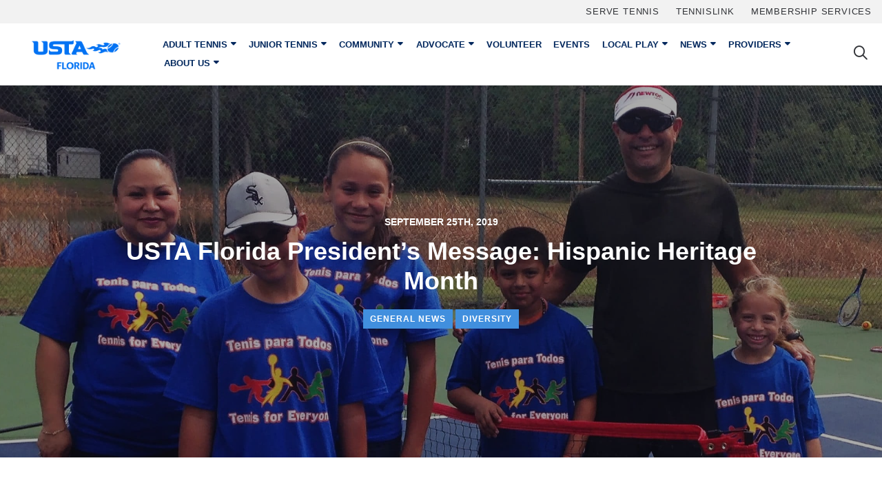

--- FILE ---
content_type: text/html; charset=UTF-8
request_url: https://www.ustaflorida.com/usta-florida-presidents-message-hispanic-heritage-month/
body_size: 17584
content:
<!DOCTYPE html>
<html class="no-js" lang="en-US">
<head>
    <meta charset="utf-8">
    <meta http-equiv="X-UA-Compatible" content="IE=edge">
    <meta name="viewport" content="width=device-width, initial-scale=1, shrink-to-fit=no">
    <!-- <meta name="apple-itunes-app" content="app-id=654663813"> -->
<!-- Start SmartBanner -->
<meta name="smartbanner:title" content="USTA Florida">
<meta name="smartbanner:author" content="United States Tennis Association Florida">
<meta name="smartbanner:price" content="GET">
<meta name="smartbanner:price-suffix-apple" content=" - On the App Store">
<meta name="smartbanner:price-suffix-google" content=" - In Google Play">
<meta name="smartbanner:icon-apple" content="https://www.ustaflorida.com/wp-content/themes/ustaflorida2018/assets/app/usta-florida-ios.png">
<meta name="smartbanner:icon-google" content="https://www.ustaflorida.com/wp-content/themes/ustaflorida2018/assets/app/usta-florida-android.png">
<meta name="smartbanner:button" content="View">
<meta name="smartbanner:button-url-apple" content="https://apps.apple.com/us/app/apple-store/id654663813">
<meta name="smartbanner:button-url-google" content="https://play.google.com/store/apps/details?id=com.ustaflorida.app&hl=en_US&gl=US">
<meta name="smartbanner:enabled-platforms" content="android,ios">
<meta name="smartbanner:close-label" content="Close this banner">
<meta name="smartbanner:hide-path" content="/">
<link rel="stylesheet" href="https://www.ustaflorida.com/wp-content/themes/ustaflorida2018/assets/app/smartbanner.min.css">
<!-- End SmartBanner -->          
    <title>USTA Florida President&#039;s Message: Hispanic Heritage Month - USTA Florida</title>
    <link rel="apple-touch-icon" sizes="180x180" href="https://www.ustaflorida.com/wp-content/themes/ustaflorida2018/assets/favicons/apple-touch-icon.png">
<link rel="icon" type="image/png" sizes="512X512"  href="https://www.ustaflorida.com/wp-content/themes/ustaflorida2018/assets/favicons/android-icon-512x512.png">
<link rel="icon" type="image/png" sizes="192x192"  href="https://www.ustaflorida.com/wp-content/themes/ustaflorida2018/assets/favicons/android-icon-192x192.png">
<link rel="icon" type="image/png" sizes="32x32" href="https://www.ustaflorida.com/wp-content/themes/ustaflorida2018/assets/favicons/favicon-32x32.png">
<link rel="icon" type="image/png" sizes="16x16" href="https://www.ustaflorida.com/wp-content/themes/ustaflorida2018/assets/favicons/favicon-16x16.png">
<link rel="manifest" href="https://www.ustaflorida.com/wp-content/themes/ustaflorida2018/assets/favicons/site.webmanifest">    <script src="https://www.ustaflorida.com/wp-content/themes/ustaflorida2018/assets/js/modernizr-custom.js"></script>
    
    <!-- Events Calendar Styles -->
            <link rel='stylesheet' id='tribe-select2-css-css'  href='https://www.ustaflorida.com/wp-content/plugins/the-events-calendar/common/vendor/tribe-select2/select2.css' type='text/css' media='all' />
        <link rel='stylesheet' id='tribe-dependency-style-css'  href='https://www.ustaflorida.com/wp-content/plugins/the-events-calendar/common/src/resources/css/dependency.min.css' type='text/css' media='all' />
        <link rel='stylesheet' id='tribe-bumpdown-css-css'  href='https://www.ustaflorida.com/wp-content/plugins/the-events-calendar/common/src/resources/css/bumpdown.min.css' type='text/css' media='all' />
        <link rel='stylesheet' id='tribe-buttonset-style-css'  href='https://www.ustaflorida.com/wp-content/plugins/the-events-calendar/common/src/resources/css/buttonset.min.css' type='text/css' media='all' />
        <link rel='stylesheet' id='tribe-filterbar-styles-css'  href='https://www.ustaflorida.com/wp-content/plugins/the-events-calendar-filterbar/src/resources/css/filter-view.min.css' type='text/css' media='all' />
        <link rel='stylesheet' id='tribe-filterbar-mobile-styles-css'  href='https://www.ustaflorida.com/wp-content/plugins/the-events-calendar-filterbar/src/resources/css/filter-view-mobile.min.css' type='text/css' media='only screen and (max-width: 768px)' />
        
    <script type="text/javascript">
        window.wpglobals = {
            ajaxURL: "https://www.ustaflorida.com/wp-admin/admin-ajax.php"
        };
    </script>
    
    <meta name='robots' content='index, follow, max-image-preview:large, max-snippet:-1, max-video-preview:-1' />
	<style>img:is([sizes="auto" i], [sizes^="auto," i]) { contain-intrinsic-size: 3000px 1500px }</style>
	
	<!-- This site is optimized with the Yoast SEO plugin v26.7 - https://yoast.com/wordpress/plugins/seo/ -->
	<meta name="description" content="We observe Hispanic Heritage Month by celebrating the histories, cultures and contributions of our Hispanic and Latino citizens whose ancestors come from..." />
	<link rel="canonical" href="https://www.ustaflorida.com/usta-florida-presidents-message-hispanic-heritage-month/" />
	<meta property="og:locale" content="en_US" />
	<meta property="og:type" content="article" />
	<meta property="og:title" content="USTA Florida President&#039;s Message: Hispanic Heritage Month - USTA Florida" />
	<meta property="og:description" content="We observe Hispanic Heritage Month by celebrating the histories, cultures and contributions of our Hispanic and Latino citizens whose ancestors come from..." />
	<meta property="og:url" content="https://www.ustaflorida.com/usta-florida-presidents-message-hispanic-heritage-month/" />
	<meta property="og:site_name" content="USTA Florida" />
	<meta property="article:publisher" content="https://www.facebook.com/ustaflorida" />
	<meta property="article:author" content="htps://facebook.com/ustaflorida" />
	<meta property="article:published_time" content="2019-09-25T12:00:25+00:00" />
	<meta property="og:image" content="https://res.cloudinary.com/dp84kgr5u/images/f_auto,q_auto/v1750105624/Featured_Hispanic-Brothers-Holding-Tennis-Balls-At-Net-Smiling_518167a986/Featured_Hispanic-Brothers-Holding-Tennis-Balls-At-Net-Smiling_518167a986.jpg?_i=AA" />
	<meta property="og:image:width" content="720" />
	<meta property="og:image:height" content="500" />
	<meta property="og:image:type" content="image/jpeg" />
	<meta name="author" content="USTA Florida" />
	<meta name="twitter:card" content="summary_large_image" />
	<meta name="twitter:creator" content="@ustaflorida" />
	<meta name="twitter:site" content="@ustaflorida" />
	<meta name="twitter:label1" content="Written by" />
	<meta name="twitter:data1" content="USTA Florida" />
	<meta name="twitter:label2" content="Est. reading time" />
	<meta name="twitter:data2" content="3 minutes" />
	<script type="application/ld+json" class="yoast-schema-graph">{"@context":"https://schema.org","@graph":[{"@type":"Article","@id":"https://www.ustaflorida.com/usta-florida-presidents-message-hispanic-heritage-month/#article","isPartOf":{"@id":"https://www.ustaflorida.com/usta-florida-presidents-message-hispanic-heritage-month/"},"author":{"name":"USTA Florida","@id":"https://www.ustaflorida.com/#/schema/person/6d8b0af6be62bd9851e0b1e423353c19"},"headline":"USTA Florida President&#8217;s Message: Hispanic Heritage Month","datePublished":"2019-09-25T12:00:25+00:00","mainEntityOfPage":{"@id":"https://www.ustaflorida.com/usta-florida-presidents-message-hispanic-heritage-month/"},"wordCount":636,"commentCount":0,"publisher":{"@id":"https://www.ustaflorida.com/#organization"},"image":{"@id":"https://www.ustaflorida.com/usta-florida-presidents-message-hispanic-heritage-month/#primaryimage"},"thumbnailUrl":"https://res.cloudinary.com/dp84kgr5u/images/f_auto,q_auto/v1750105624/Featured_Hispanic-Brothers-Holding-Tennis-Balls-At-Net-Smiling_518167a986/Featured_Hispanic-Brothers-Holding-Tennis-Balls-At-Net-Smiling_518167a986.jpg?_i=AA","keywords":["Hispanic Heritage Month"],"articleSection":["General News","Diversity"],"inLanguage":"en-US"},{"@type":"WebPage","@id":"https://www.ustaflorida.com/usta-florida-presidents-message-hispanic-heritage-month/","url":"https://www.ustaflorida.com/usta-florida-presidents-message-hispanic-heritage-month/","name":"USTA Florida President's Message: Hispanic Heritage Month - USTA Florida","isPartOf":{"@id":"https://www.ustaflorida.com/#website"},"primaryImageOfPage":{"@id":"https://www.ustaflorida.com/usta-florida-presidents-message-hispanic-heritage-month/#primaryimage"},"image":{"@id":"https://www.ustaflorida.com/usta-florida-presidents-message-hispanic-heritage-month/#primaryimage"},"thumbnailUrl":"https://res.cloudinary.com/dp84kgr5u/images/f_auto,q_auto/v1750105624/Featured_Hispanic-Brothers-Holding-Tennis-Balls-At-Net-Smiling_518167a986/Featured_Hispanic-Brothers-Holding-Tennis-Balls-At-Net-Smiling_518167a986.jpg?_i=AA","datePublished":"2019-09-25T12:00:25+00:00","description":"We observe Hispanic Heritage Month by celebrating the histories, cultures and contributions of our Hispanic and Latino citizens whose ancestors come from...","breadcrumb":{"@id":"https://www.ustaflorida.com/usta-florida-presidents-message-hispanic-heritage-month/#breadcrumb"},"inLanguage":"en-US","potentialAction":[{"@type":"ReadAction","target":["https://www.ustaflorida.com/usta-florida-presidents-message-hispanic-heritage-month/"]}]},{"@type":"ImageObject","inLanguage":"en-US","@id":"https://www.ustaflorida.com/usta-florida-presidents-message-hispanic-heritage-month/#primaryimage","url":"https://res.cloudinary.com/dp84kgr5u/images/f_auto,q_auto/v1750105624/Featured_Hispanic-Brothers-Holding-Tennis-Balls-At-Net-Smiling_518167a986/Featured_Hispanic-Brothers-Holding-Tennis-Balls-At-Net-Smiling_518167a986.jpg?_i=AA","contentUrl":"https://res.cloudinary.com/dp84kgr5u/images/f_auto,q_auto/v1750105624/Featured_Hispanic-Brothers-Holding-Tennis-Balls-At-Net-Smiling_518167a986/Featured_Hispanic-Brothers-Holding-Tennis-Balls-At-Net-Smiling_518167a986.jpg?_i=AA","width":720,"height":500},{"@type":"BreadcrumbList","@id":"https://www.ustaflorida.com/usta-florida-presidents-message-hispanic-heritage-month/#breadcrumb","itemListElement":[{"@type":"ListItem","position":1,"name":"Home","item":"https://www.ustaflorida.com/"},{"@type":"ListItem","position":2,"name":"All News","item":"https://www.ustaflorida.com/all-news/"},{"@type":"ListItem","position":3,"name":"USTA Florida President&#8217;s Message: Hispanic Heritage Month"}]},{"@type":"WebSite","@id":"https://www.ustaflorida.com/#website","url":"https://www.ustaflorida.com/","name":"USTA Florida","description":"To Promote &amp; Develop Tennis For All","publisher":{"@id":"https://www.ustaflorida.com/#organization"},"potentialAction":[{"@type":"SearchAction","target":{"@type":"EntryPoint","urlTemplate":"https://www.ustaflorida.com/?s={search_term_string}"},"query-input":{"@type":"PropertyValueSpecification","valueRequired":true,"valueName":"search_term_string"}}],"inLanguage":"en-US"},{"@type":"Organization","@id":"https://www.ustaflorida.com/#organization","name":"USTA Florida","url":"https://www.ustaflorida.com/","logo":{"@type":"ImageObject","inLanguage":"en-US","@id":"https://www.ustaflorida.com/#/schema/logo/image/","url":"https://res.cloudinary.com/dp84kgr5u/images/f_auto,q_auto/v1750096906/Logo-Stacked-Black-2022/Logo-Stacked-Black-2022.png?_i=AA","contentUrl":"https://res.cloudinary.com/dp84kgr5u/images/f_auto,q_auto/v1750096906/Logo-Stacked-Black-2022/Logo-Stacked-Black-2022.png?_i=AA","width":1600,"height":678,"caption":"USTA Florida"},"image":{"@id":"https://www.ustaflorida.com/#/schema/logo/image/"},"sameAs":["https://www.facebook.com/ustaflorida","https://x.com/ustaflorida","https://www.instagram.com/ustaflorida/","https://www.linkedin.com/company/ustaflorida","https://www.pinterest.com/ustaflorida/","https://www.youtube.com/ustaflorida"]},{"@type":"Person","@id":"https://www.ustaflorida.com/#/schema/person/6d8b0af6be62bd9851e0b1e423353c19","name":"USTA Florida","image":{"@type":"ImageObject","inLanguage":"en-US","@id":"https://www.ustaflorida.com/#/schema/person/image/","url":"https://secure.gravatar.com/avatar/1c21ea181557c0efcf5c6cee9807fd6a84aa084640361b1712d5f583b17b2ddd?s=96&d=mm&r=g","contentUrl":"https://secure.gravatar.com/avatar/1c21ea181557c0efcf5c6cee9807fd6a84aa084640361b1712d5f583b17b2ddd?s=96&d=mm&r=g","caption":"USTA Florida"},"description":"As a volunteer organization we not only help people play tennis, we also help build communities. And we have been doing it for more than 70 years. Our mission is to promote &amp; develop tennis for all!","sameAs":["https://www.ustaflorida.com","htps://facebook.com/ustaflorida","https://x.com/ustaflorida"],"url":"https://www.ustaflorida.com/author/ustaflorida/"}]}</script>
	<!-- / Yoast SEO plugin. -->


<link rel='dns-prefetch' href='//kit.fontawesome.com' />
<link rel='dns-prefetch' href='//www.googletagmanager.com' />
<link rel='dns-prefetch' href='//res.cloudinary.com' />
<link rel='preconnect' href='https://res.cloudinary.com' />
<link rel='stylesheet' id='tribe-events-pro-mini-calendar-block-styles-css' href='https://www.ustaflorida.com/wp-content/plugins/events-calendar-pro/build/css/tribe-events-pro-mini-calendar-block.css?ver=7.7.12' type='text/css' media='all' />
<link rel='stylesheet' id='wp-block-library-css' href='https://www.ustaflorida.com/wp-includes/css/dist/block-library/style.min.css?ver=6.8.3' type='text/css' media='all' />
<style id='classic-theme-styles-inline-css' type='text/css'>
/*! This file is auto-generated */
.wp-block-button__link{color:#fff;background-color:#32373c;border-radius:9999px;box-shadow:none;text-decoration:none;padding:calc(.667em + 2px) calc(1.333em + 2px);font-size:1.125em}.wp-block-file__button{background:#32373c;color:#fff;text-decoration:none}
</style>
<style id='safe-svg-svg-icon-style-inline-css' type='text/css'>
.safe-svg-cover{text-align:center}.safe-svg-cover .safe-svg-inside{display:inline-block;max-width:100%}.safe-svg-cover svg{fill:currentColor;height:100%;max-height:100%;max-width:100%;width:100%}

</style>
<style id='font-awesome-svg-styles-default-inline-css' type='text/css'>
.svg-inline--fa {
  display: inline-block;
  height: 1em;
  overflow: visible;
  vertical-align: -.125em;
}
</style>
<link rel='stylesheet' id='font-awesome-svg-styles-css' href='https://www.ustaflorida.com/wp-content/uploads/font-awesome/v6.7.2/css/svg-with-js.css' type='text/css' media='all' />
<style id='font-awesome-svg-styles-inline-css' type='text/css'>
   .wp-block-font-awesome-icon svg::before,
   .wp-rich-text-font-awesome-icon svg::before {content: unset;}
</style>
<style id='global-styles-inline-css' type='text/css'>
:root{--wp--preset--aspect-ratio--square: 1;--wp--preset--aspect-ratio--4-3: 4/3;--wp--preset--aspect-ratio--3-4: 3/4;--wp--preset--aspect-ratio--3-2: 3/2;--wp--preset--aspect-ratio--2-3: 2/3;--wp--preset--aspect-ratio--16-9: 16/9;--wp--preset--aspect-ratio--9-16: 9/16;--wp--preset--color--black: #000000;--wp--preset--color--cyan-bluish-gray: #abb8c3;--wp--preset--color--white: #ffffff;--wp--preset--color--pale-pink: #f78da7;--wp--preset--color--vivid-red: #cf2e2e;--wp--preset--color--luminous-vivid-orange: #ff6900;--wp--preset--color--luminous-vivid-amber: #fcb900;--wp--preset--color--light-green-cyan: #7bdcb5;--wp--preset--color--vivid-green-cyan: #00d084;--wp--preset--color--pale-cyan-blue: #8ed1fc;--wp--preset--color--vivid-cyan-blue: #0693e3;--wp--preset--color--vivid-purple: #9b51e0;--wp--preset--gradient--vivid-cyan-blue-to-vivid-purple: linear-gradient(135deg,rgba(6,147,227,1) 0%,rgb(155,81,224) 100%);--wp--preset--gradient--light-green-cyan-to-vivid-green-cyan: linear-gradient(135deg,rgb(122,220,180) 0%,rgb(0,208,130) 100%);--wp--preset--gradient--luminous-vivid-amber-to-luminous-vivid-orange: linear-gradient(135deg,rgba(252,185,0,1) 0%,rgba(255,105,0,1) 100%);--wp--preset--gradient--luminous-vivid-orange-to-vivid-red: linear-gradient(135deg,rgba(255,105,0,1) 0%,rgb(207,46,46) 100%);--wp--preset--gradient--very-light-gray-to-cyan-bluish-gray: linear-gradient(135deg,rgb(238,238,238) 0%,rgb(169,184,195) 100%);--wp--preset--gradient--cool-to-warm-spectrum: linear-gradient(135deg,rgb(74,234,220) 0%,rgb(151,120,209) 20%,rgb(207,42,186) 40%,rgb(238,44,130) 60%,rgb(251,105,98) 80%,rgb(254,248,76) 100%);--wp--preset--gradient--blush-light-purple: linear-gradient(135deg,rgb(255,206,236) 0%,rgb(152,150,240) 100%);--wp--preset--gradient--blush-bordeaux: linear-gradient(135deg,rgb(254,205,165) 0%,rgb(254,45,45) 50%,rgb(107,0,62) 100%);--wp--preset--gradient--luminous-dusk: linear-gradient(135deg,rgb(255,203,112) 0%,rgb(199,81,192) 50%,rgb(65,88,208) 100%);--wp--preset--gradient--pale-ocean: linear-gradient(135deg,rgb(255,245,203) 0%,rgb(182,227,212) 50%,rgb(51,167,181) 100%);--wp--preset--gradient--electric-grass: linear-gradient(135deg,rgb(202,248,128) 0%,rgb(113,206,126) 100%);--wp--preset--gradient--midnight: linear-gradient(135deg,rgb(2,3,129) 0%,rgb(40,116,252) 100%);--wp--preset--font-size--small: 13px;--wp--preset--font-size--medium: 20px;--wp--preset--font-size--large: 36px;--wp--preset--font-size--x-large: 42px;--wp--preset--spacing--20: 0.44rem;--wp--preset--spacing--30: 0.67rem;--wp--preset--spacing--40: 1rem;--wp--preset--spacing--50: 1.5rem;--wp--preset--spacing--60: 2.25rem;--wp--preset--spacing--70: 3.38rem;--wp--preset--spacing--80: 5.06rem;--wp--preset--shadow--natural: 6px 6px 9px rgba(0, 0, 0, 0.2);--wp--preset--shadow--deep: 12px 12px 50px rgba(0, 0, 0, 0.4);--wp--preset--shadow--sharp: 6px 6px 0px rgba(0, 0, 0, 0.2);--wp--preset--shadow--outlined: 6px 6px 0px -3px rgba(255, 255, 255, 1), 6px 6px rgba(0, 0, 0, 1);--wp--preset--shadow--crisp: 6px 6px 0px rgba(0, 0, 0, 1);}:where(.is-layout-flex){gap: 0.5em;}:where(.is-layout-grid){gap: 0.5em;}body .is-layout-flex{display: flex;}.is-layout-flex{flex-wrap: wrap;align-items: center;}.is-layout-flex > :is(*, div){margin: 0;}body .is-layout-grid{display: grid;}.is-layout-grid > :is(*, div){margin: 0;}:where(.wp-block-columns.is-layout-flex){gap: 2em;}:where(.wp-block-columns.is-layout-grid){gap: 2em;}:where(.wp-block-post-template.is-layout-flex){gap: 1.25em;}:where(.wp-block-post-template.is-layout-grid){gap: 1.25em;}.has-black-color{color: var(--wp--preset--color--black) !important;}.has-cyan-bluish-gray-color{color: var(--wp--preset--color--cyan-bluish-gray) !important;}.has-white-color{color: var(--wp--preset--color--white) !important;}.has-pale-pink-color{color: var(--wp--preset--color--pale-pink) !important;}.has-vivid-red-color{color: var(--wp--preset--color--vivid-red) !important;}.has-luminous-vivid-orange-color{color: var(--wp--preset--color--luminous-vivid-orange) !important;}.has-luminous-vivid-amber-color{color: var(--wp--preset--color--luminous-vivid-amber) !important;}.has-light-green-cyan-color{color: var(--wp--preset--color--light-green-cyan) !important;}.has-vivid-green-cyan-color{color: var(--wp--preset--color--vivid-green-cyan) !important;}.has-pale-cyan-blue-color{color: var(--wp--preset--color--pale-cyan-blue) !important;}.has-vivid-cyan-blue-color{color: var(--wp--preset--color--vivid-cyan-blue) !important;}.has-vivid-purple-color{color: var(--wp--preset--color--vivid-purple) !important;}.has-black-background-color{background-color: var(--wp--preset--color--black) !important;}.has-cyan-bluish-gray-background-color{background-color: var(--wp--preset--color--cyan-bluish-gray) !important;}.has-white-background-color{background-color: var(--wp--preset--color--white) !important;}.has-pale-pink-background-color{background-color: var(--wp--preset--color--pale-pink) !important;}.has-vivid-red-background-color{background-color: var(--wp--preset--color--vivid-red) !important;}.has-luminous-vivid-orange-background-color{background-color: var(--wp--preset--color--luminous-vivid-orange) !important;}.has-luminous-vivid-amber-background-color{background-color: var(--wp--preset--color--luminous-vivid-amber) !important;}.has-light-green-cyan-background-color{background-color: var(--wp--preset--color--light-green-cyan) !important;}.has-vivid-green-cyan-background-color{background-color: var(--wp--preset--color--vivid-green-cyan) !important;}.has-pale-cyan-blue-background-color{background-color: var(--wp--preset--color--pale-cyan-blue) !important;}.has-vivid-cyan-blue-background-color{background-color: var(--wp--preset--color--vivid-cyan-blue) !important;}.has-vivid-purple-background-color{background-color: var(--wp--preset--color--vivid-purple) !important;}.has-black-border-color{border-color: var(--wp--preset--color--black) !important;}.has-cyan-bluish-gray-border-color{border-color: var(--wp--preset--color--cyan-bluish-gray) !important;}.has-white-border-color{border-color: var(--wp--preset--color--white) !important;}.has-pale-pink-border-color{border-color: var(--wp--preset--color--pale-pink) !important;}.has-vivid-red-border-color{border-color: var(--wp--preset--color--vivid-red) !important;}.has-luminous-vivid-orange-border-color{border-color: var(--wp--preset--color--luminous-vivid-orange) !important;}.has-luminous-vivid-amber-border-color{border-color: var(--wp--preset--color--luminous-vivid-amber) !important;}.has-light-green-cyan-border-color{border-color: var(--wp--preset--color--light-green-cyan) !important;}.has-vivid-green-cyan-border-color{border-color: var(--wp--preset--color--vivid-green-cyan) !important;}.has-pale-cyan-blue-border-color{border-color: var(--wp--preset--color--pale-cyan-blue) !important;}.has-vivid-cyan-blue-border-color{border-color: var(--wp--preset--color--vivid-cyan-blue) !important;}.has-vivid-purple-border-color{border-color: var(--wp--preset--color--vivid-purple) !important;}.has-vivid-cyan-blue-to-vivid-purple-gradient-background{background: var(--wp--preset--gradient--vivid-cyan-blue-to-vivid-purple) !important;}.has-light-green-cyan-to-vivid-green-cyan-gradient-background{background: var(--wp--preset--gradient--light-green-cyan-to-vivid-green-cyan) !important;}.has-luminous-vivid-amber-to-luminous-vivid-orange-gradient-background{background: var(--wp--preset--gradient--luminous-vivid-amber-to-luminous-vivid-orange) !important;}.has-luminous-vivid-orange-to-vivid-red-gradient-background{background: var(--wp--preset--gradient--luminous-vivid-orange-to-vivid-red) !important;}.has-very-light-gray-to-cyan-bluish-gray-gradient-background{background: var(--wp--preset--gradient--very-light-gray-to-cyan-bluish-gray) !important;}.has-cool-to-warm-spectrum-gradient-background{background: var(--wp--preset--gradient--cool-to-warm-spectrum) !important;}.has-blush-light-purple-gradient-background{background: var(--wp--preset--gradient--blush-light-purple) !important;}.has-blush-bordeaux-gradient-background{background: var(--wp--preset--gradient--blush-bordeaux) !important;}.has-luminous-dusk-gradient-background{background: var(--wp--preset--gradient--luminous-dusk) !important;}.has-pale-ocean-gradient-background{background: var(--wp--preset--gradient--pale-ocean) !important;}.has-electric-grass-gradient-background{background: var(--wp--preset--gradient--electric-grass) !important;}.has-midnight-gradient-background{background: var(--wp--preset--gradient--midnight) !important;}.has-small-font-size{font-size: var(--wp--preset--font-size--small) !important;}.has-medium-font-size{font-size: var(--wp--preset--font-size--medium) !important;}.has-large-font-size{font-size: var(--wp--preset--font-size--large) !important;}.has-x-large-font-size{font-size: var(--wp--preset--font-size--x-large) !important;}
:where(.wp-block-post-template.is-layout-flex){gap: 1.25em;}:where(.wp-block-post-template.is-layout-grid){gap: 1.25em;}
:where(.wp-block-columns.is-layout-flex){gap: 2em;}:where(.wp-block-columns.is-layout-grid){gap: 2em;}
:root :where(.wp-block-pullquote){font-size: 1.5em;line-height: 1.6;}
</style>
<link rel='stylesheet' id='cpsh-shortcodes-css' href='https://www.ustaflorida.com/wp-content/plugins/column-shortcodes//assets/css/shortcodes.css?ver=1.0.1' type='text/css' media='all' />
<link rel='stylesheet' id='main-css-css' href='https://www.ustaflorida.com/wp-content/themes/ustaflorida2018/assets/css/main.css' type='text/css' media='all' />
<link rel='stylesheet' id='wp-pagenavi-css' href='https://www.ustaflorida.com/wp-content/plugins/wp-pagenavi/pagenavi-css.css?ver=2.70' type='text/css' media='all' />
<link rel='stylesheet' id='tablepress-default-css' href='https://www.ustaflorida.com/wp-content/plugins/tablepress/css/build/default.css?ver=3.2.6' type='text/css' media='all' />
<link rel='stylesheet' id='searchwp-forms-css' href='https://www.ustaflorida.com/wp-content/plugins/searchwp/assets/css/frontend/search-forms.css?ver=4.3.17' type='text/css' media='all' />
<script type="text/javascript">
/* <![CDATA[ */
var CLDLB = {"image_delivery":"on","image_optimization":"on","image_format":"auto","image_quality":"auto","image_freeform":"","svg_support":"off","crop_sizes":"","image_preview":"https:\/\/res.cloudinary.com\/demo\/image\/upload\/w_600\/leather_bag.jpg","video_delivery":"on","video_player":"wp","adaptive_streaming":"off","adaptive_streaming_mode":"mpd","video_controls":"on","video_loop":"off","video_autoplay_mode":"off","video_optimization":"on","video_format":"auto","video_quality":"auto","video_freeform":"","video_preview":"","use_lazy_load":"on","lazy_threshold":"100px","lazy_custom_color":"rgba(153,153,153,0.5)","lazy_animate":"on","lazy_placeholder":"blur","dpr":"2X","lazyload_preview":"https:\/\/res.cloudinary.com\/demo\/image\/upload\/w_600\/leather_bag.jpg","enable_breakpoints":"off","pixel_step":200,"breakpoints":"","max_width":2880,"min_width":200,"breakpoints_preview":"https:\/\/res.cloudinary.com\/demo\/image\/upload\/w_600\/leather_bag.jpg","overlay":"off","placeholder":"e_blur:2000,q_1,f_auto","base_url":"https:\/\/res.cloudinary.com\/dp84kgr5u"};!function(){const e={deviceDensity:window.devicePixelRatio?window.devicePixelRatio:"auto",density:null,config:CLDLB||{},lazyThreshold:0,enabled:!1,sizeBands:[],iObserver:null,pObserver:null,rObserver:null,aboveFold:!0,minPlaceholderThreshold:500,bind(e){e.CLDbound=!0,this.enabled||this._init();const t=e.dataset.size.split(" ");e.originalWidth=t[0],e.originalHeight=t[1],this.pObserver?(this.aboveFold&&this.inInitialView(e)?this.buildImage(e):(this.pObserver.observe(e),this.iObserver.observe(e)),e.addEventListener("error",(t=>{e.srcset="",e.src='data:image/svg+xml;utf8,<svg xmlns="http://www.w3.org/2000/svg"><rect width="100%" height="100%" fill="rgba(0,0,0,0.1)"/><text x="50%" y="50%" fill="red" text-anchor="middle" dominant-baseline="middle">%26%23x26A0%3B︎</text></svg>',this.rObserver.unobserve(e)}))):this.setupFallback(e)},buildImage(e){e.dataset.srcset?(e.cld_loaded=!0,e.srcset=e.dataset.srcset):(e.src=this.getSizeURL(e),e.dataset.responsive&&this.rObserver.observe(e))},inInitialView(e){const t=e.getBoundingClientRect();return this.aboveFold=t.top<window.innerHeight+this.lazyThreshold,this.aboveFold},setupFallback(e){const t=[];this.sizeBands.forEach((i=>{if(i<=e.originalWidth){let s=this.getSizeURL(e,i,!0)+` ${i}w`;-1===t.indexOf(s)&&t.push(s)}})),e.srcset=t.join(","),e.sizes=`(max-width: ${e.originalWidth}px) 100vw, ${e.originalWidth}px`},_init(){this.enabled=!0,this._calcThreshold(),this._getDensity();let e=parseInt(this.config.max_width);const t=parseInt(this.config.min_width),i=parseInt(this.config.pixel_step);for(;e-i>=t;)e-=i,this.sizeBands.push(e);"undefined"!=typeof IntersectionObserver&&this._setupObservers(),this.enabled=!0},_setupObservers(){const e={rootMargin:this.lazyThreshold+"px 0px "+this.lazyThreshold+"px 0px"},t=this.minPlaceholderThreshold<2*this.lazyThreshold?2*this.lazyThreshold:this.minPlaceholderThreshold,i={rootMargin:t+"px 0px "+t+"px 0px"};this.rObserver=new ResizeObserver(((e,t)=>{e.forEach((e=>{e.target.cld_loaded&&e.contentRect.width>=e.target.cld_loaded&&(e.target.src=this.getSizeURL(e.target))}))})),this.iObserver=new IntersectionObserver(((e,t)=>{e.forEach((e=>{e.isIntersecting&&(this.buildImage(e.target),t.unobserve(e.target),this.pObserver.unobserve(e.target))}))}),e),this.pObserver=new IntersectionObserver(((e,t)=>{e.forEach((e=>{e.isIntersecting&&(e.target.src=this.getPlaceholderURL(e.target),t.unobserve(e.target))}))}),i)},_calcThreshold(){const e=this.config.lazy_threshold.replace(/[^0-9]/g,"");let t=0;switch(this.config.lazy_threshold.replace(/[0-9]/g,"").toLowerCase()){case"em":t=parseFloat(getComputedStyle(document.body).fontSize)*e;break;case"rem":t=parseFloat(getComputedStyle(document.documentElement).fontSize)*e;break;case"vh":t=window.innerHeight/e*100;break;default:t=e}this.lazyThreshold=parseInt(t,10)},_getDensity(){let e=this.config.dpr?this.config.dpr.replace("X",""):"off";if("off"===e)return this.density=1,1;let t=this.deviceDensity;"max"!==e&&"auto"!==t&&(e=parseFloat(e),t=t>Math.ceil(e)?e:t),this.density=t},scaleWidth(e,t,i){const s=parseInt(this.config.max_width),r=Math.round(s/i);if(!t){t=e.width;let a=Math.round(t/i);for(;-1===this.sizeBands.indexOf(t)&&a<r&&t<s;)t++,a=Math.round(t/i)}return t>s&&(t=s),e.originalWidth<t&&(t=e.originalWidth),t},scaleSize(e,t,i){const s=e.dataset.crop?parseFloat(e.dataset.crop):(e.originalWidth/e.originalHeight).toFixed(2),r=this.scaleWidth(e,t,s),a=Math.round(r/s),o=[];return e.dataset.transformationCrop?o.push(e.dataset.transformationCrop):e.dataset.crop||(o.push(e.dataset.crop?"c_fill":"c_scale"),e.dataset.crop&&o.push("g_auto")),o.push("w_"+r),o.push("h_"+a),i&&1!==this.density&&o.push("dpr_"+this.density),e.cld_loaded=r,{transformation:o.join(","),nameExtension:r+"x"+a}},getDeliveryMethod:e=>e.dataset.seo&&"upload"===e.dataset.delivery?"images":"image/"+e.dataset.delivery,getSizeURL(e,t){const i=this.scaleSize(e,t,!0);return[this.config.base_url,this.getDeliveryMethod(e),"upload"===e.dataset.delivery?i.transformation:"",e.dataset.transformations,"v"+e.dataset.version,e.dataset.publicId+"?_i=AA"].filter(this.empty).join("/")},getPlaceholderURL(e){e.cld_placehold=!0;const t=this.scaleSize(e,null,!1);return[this.config.base_url,this.getDeliveryMethod(e),t.transformation,this.config.placeholder,e.dataset.publicId].filter(this.empty).join("/")},empty:e=>void 0!==e&&0!==e.length};window.CLDBind=t=>{t.CLDbound||e.bind(t)},window.initFallback=()=>{[...document.querySelectorAll('img[data-cloudinary="lazy"]')].forEach((e=>{CLDBind(e)}))},window.addEventListener("load",(()=>{initFallback()})),document.querySelector('script[src*="?cloudinary_lazy_load_loader"]')&&initFallback()}();
/* ]]> */
</script>
<script type="text/javascript" src="https://www.ustaflorida.com/wp-content/plugins/stop-user-enumeration/frontend/js/frontend.js?ver=1.7.7" id="stop-user-enumeration-js" defer="defer" data-wp-strategy="defer"></script>
<script type="text/javascript" src="https://www.ustaflorida.com/wp-includes/js/jquery/jquery.min.js?ver=3.7.1" id="jquery-core-js"></script>
<script type="text/javascript" src="https://www.ustaflorida.com/wp-includes/js/jquery/jquery-migrate.min.js?ver=3.4.1" id="jquery-migrate-js"></script>
<script defer crossorigin="anonymous" type="text/javascript" src="https://kit.fontawesome.com/1a767b03ae.js" id="font-awesome-official-js"></script>

<!-- Google tag (gtag.js) snippet added by Site Kit -->
<!-- Google Analytics snippet added by Site Kit -->
<script type="text/javascript" src="https://www.googletagmanager.com/gtag/js?id=G-8FY9RPRKF5" id="google_gtagjs-js" async></script>
<script type="text/javascript" id="google_gtagjs-js-after">
/* <![CDATA[ */
window.dataLayer = window.dataLayer || [];function gtag(){dataLayer.push(arguments);}
gtag("set","linker",{"domains":["www.ustaflorida.com"]});
gtag("js", new Date());
gtag("set", "developer_id.dZTNiMT", true);
gtag("config", "G-8FY9RPRKF5");
/* ]]> */
</script>
<link rel="https://api.w.org/" href="https://www.ustaflorida.com/wp-json/" /><link rel="alternate" title="JSON" type="application/json" href="https://www.ustaflorida.com/wp-json/wp/v2/posts/51805" /><link rel="alternate" title="oEmbed (JSON)" type="application/json+oembed" href="https://www.ustaflorida.com/wp-json/oembed/1.0/embed?url=https%3A%2F%2Fwww.ustaflorida.com%2Fusta-florida-presidents-message-hispanic-heritage-month%2F" />
<link rel="alternate" title="oEmbed (XML)" type="text/xml+oembed" href="https://www.ustaflorida.com/wp-json/oembed/1.0/embed?url=https%3A%2F%2Fwww.ustaflorida.com%2Fusta-florida-presidents-message-hispanic-heritage-month%2F&#038;format=xml" />
<meta name="generator" content="Site Kit by Google 1.170.0" />		<script type="text/javascript">
				(function(c,l,a,r,i,t,y){
					c[a]=c[a]||function(){(c[a].q=c[a].q||[]).push(arguments)};t=l.createElement(r);t.async=1;
					t.src="https://www.clarity.ms/tag/"+i+"?ref=wordpress";y=l.getElementsByTagName(r)[0];y.parentNode.insertBefore(t,y);
				})(window, document, "clarity", "script", "q1lwn5ljvd");
		</script>
		<meta name="tec-api-version" content="v1"><meta name="tec-api-origin" content="https://www.ustaflorida.com"><link rel="alternate" href="https://www.ustaflorida.com/wp-json/tribe/events/v1/" />
		<script>
		(function(h,o,t,j,a,r){
			h.hj=h.hj||function(){(h.hj.q=h.hj.q||[]).push(arguments)};
			h._hjSettings={hjid:4970988,hjsv:5};
			a=o.getElementsByTagName('head')[0];
			r=o.createElement('script');r.async=1;
			r.src=t+h._hjSettings.hjid+j+h._hjSettings.hjsv;
			a.appendChild(r);
		})(window,document,'//static.hotjar.com/c/hotjar-','.js?sv=');
		</script>
		<link rel="icon" href="https://res.cloudinary.com/dp84kgr5u/images/w_150,h_150,c_fill,g_auto/f_auto,q_auto/v1750093468/cropped-MicrosoftTeams-image-88-2/cropped-MicrosoftTeams-image-88-2.png?_i=AA" sizes="32x32" />
<link rel="icon" href="https://res.cloudinary.com/dp84kgr5u/images/f_auto,q_auto/v1750093468/cropped-MicrosoftTeams-image-88-2/cropped-MicrosoftTeams-image-88-2.png?_i=AA" sizes="192x192" />
<link rel="apple-touch-icon" href="https://res.cloudinary.com/dp84kgr5u/images/f_auto,q_auto/v1750093468/cropped-MicrosoftTeams-image-88-2/cropped-MicrosoftTeams-image-88-2.png?_i=AA" />
<meta name="msapplication-TileImage" content="https://res.cloudinary.com/dp84kgr5u/images/f_auto,q_auto/v1750093468/cropped-MicrosoftTeams-image-88-2/cropped-MicrosoftTeams-image-88-2.png?_i=AA" />
		<style type="text/css" id="wp-custom-css">
			.page-id-66958 .ekko-lightbox.modal .modal-dialog {
	   max-width: 100% !important;
    transform: translate(-50%,-50%) !important;
}

@media (min-width: 992px) {
.page-id-66958 .ekko-lightbox.modal .modal-dialog {
	max-width: 100% !important;
}

}


.tribe-filter-bar-c-filter__filters-fieldset {
	    overflow: scroll;
    max-height: 400px;
	 padding: 20px 0 30px 0 !important;
}


.tribe-events-event-image img {
	max-width:100%;
	height:auto;
	display:block;

}

nav.primary-navigation ul.nav-menu li.menu-item-has-children>a:after {
	font-family: "Font Awesome 6 Pro";
}

a.header-logo img {
    max-width: 150px !important;
}
		</style>
		    
            <script type="application/ld+json">
    { "@context" : "http://schema.org",
      "@type" : "Organization",
      "logo" : "https://www.ustaflorida.com/wp-content/uploads/2015/02/usta-florida-logomark.png",
      "name" : "USTA Florida",
      "url" : "http://usta.florida.com",
      "sameAs" : ["https://www.facebook.com/ustaflorida",
        "https://plus.google.com/+ustaflorida",
        "https://twitter.com/ustaflorida",
        "http://youtube.com/ustafl1",
        "http://instagram.com/ustaflorida"]
    }
</script>

<script type="text/javascript">
    (function(c,l,a,r,i,t,y){
        c[a]=c[a]||function(){(c[a].q=c[a].q||[]).push(arguments)};
        t=l.createElement(r);t.async=1;t.src="https://www.clarity.ms/tag/"+i;
        y=l.getElementsByTagName(r)[0];y.parentNode.insertBefore(t,y);
    })(window, document, "clarity", "script", "q1lwn5ljvd");
</script>    
</head>

<body class="wp-singular post-template-default single single-post postid-51805 wp-theme-ustaflorida2018 desktop tribe-no-js">

    

<!--[if lte IE 9]>
<p class=chromeframe><span><b>You are using an outdated browser.</b></span> It is limiting your browsing experience. <a href="http://windows.microsoft.com/en-us/internet-explorer/download-ie/" target="_blank">Learn how to upgrade your browser</a>.</p>
<![endif]-->

<header class="site-header with-top-bar">
    
    <a class="sr-only sr-only-focusable" href="#main">Skip to main content</a>
    
            <div class="site-header-top">
            <div class="container-fluid">
                <div class="row">
                    <div class="col-12">
                        <!-- Start "Speed Up - Menu Cache" info: key="SpeedUp_Menu::0::2427_top"; vary=""; date="Sat, 17 Jan 2026 18:14:31 +0000" --><nav class="navigation top-navigation clearfix"><ul id="menu-top-navigation" class="nav-menu clearfix hidden-sm-down"><li id="menu-item-65181" class="menu-item menu-item-type-custom menu-item-object-custom menu-item-65181"><a href="https://www.usta.com/en/home/play/play-tennis-near-me.html">Serve Tennis</a></li>
<li id="menu-item-37822" class="menu-item menu-item-type-custom menu-item-object-custom menu-item-37822"><a target="_blank" href="https://tennislink.usta.com/Dashboard/Main/">TennisLink</a></li>
<li id="menu-item-37823" class="menu-item menu-item-type-custom menu-item-object-custom menu-item-37823"><a target="_blank" href="https://www.usta.com/en/home/membership/individual-memberships.html">Membership Services</a></li>
</ul></nav><!-- End "Speed Up - Menu Cache" -->                    </div>
                 </div>
            </div>
        </div>
        
 <div class="site-header-bottom">
    <div class="container-fluid">
        
        <div class="row row-site-header justify-content-between">

            <div class="col-brand-area col-4 col-sm-4 col-md-2 col-lg-2">
                <div class="col-logo">
                    <div class="col-logo-inner">
                        <a class="header-logo" href="https://www.ustaflorida.com/" title="USTA Florida" rel="home">
                            <img width="1920" height="814" src="[data-uri]" class="img-responsive wp-image-93966" alt="" decoding="async" fetchpriority="high" data-public-id="MicrosoftTeams-image-87/MicrosoftTeams-image-87.png" data-format="png" data-transformations="f_auto,q_auto" data-version="1750095640" data-seo="1" data-size="1920 814" data-srcset="https://res.cloudinary.com/dp84kgr5u/images/f_auto,q_auto/v1750095640/MicrosoftTeams-image-87/MicrosoftTeams-image-87.png?_i=AA 1920w, https://res.cloudinary.com/dp84kgr5u/images/w_1440,h_611,c_scale/f_auto,q_auto/v1750095640/MicrosoftTeams-image-87/MicrosoftTeams-image-87.png?_i=AA 1440w, https://res.cloudinary.com/dp84kgr5u/images/w_768,h_326,c_scale/f_auto,q_auto/v1750095640/MicrosoftTeams-image-87/MicrosoftTeams-image-87.png?_i=AA 768w, https://res.cloudinary.com/dp84kgr5u/images/w_1536,h_651,c_scale/f_auto,q_auto/v1750095640/MicrosoftTeams-image-87/MicrosoftTeams-image-87.png?_i=AA 1536w" data-sizes="(max-width: 1920px) 100vw, 1920px" data-delivery="upload" onload=";window.CLDBind?CLDBind(this):null;" data-cloudinary="lazy" />                        </a>
                    </div>
                </div>
            </div>
            
            <div class="col-navigation-area col-12 col-sm-12 col-md-10 col-lg-10 d-none d-xl-flex justify-content-end">
                <!-- Start "Speed Up - Menu Cache" info: key="SpeedUp_Menu::0::2430_primary"; vary=""; date="Sat, 17 Jan 2026 18:14:31 +0000" --><nav class="navigation primary-navigation clearfix"><ul id="menu-primary-navigation" class="nav-menu clearfix"><li id="menu-item-38051" class="menu-item menu-item-type-post_type menu-item-object-page menu-item-has-children menu-item-38051"><a href="https://www.ustaflorida.com/adult-tennis/">Adult Tennis</a>
<ul class="sub-menu">
	<li id="menu-item-38185" class="menu-item menu-item-type-post_type menu-item-object-page menu-item-38185"><a href="https://www.ustaflorida.com/adult-tennis/getting-started/">Getting Started</a></li>
	<li id="menu-item-100126" class="menu-item menu-item-type-post_type menu-item-object-page menu-item-100126"><a href="https://www.ustaflorida.com/love-to-learn-play-roll/">Love To Learn, Play &#038; Roll</a></li>
	<li id="menu-item-38184" class="menu-item menu-item-type-post_type menu-item-object-page menu-item-38184"><a href="https://www.ustaflorida.com/adult-tennis/casual-play/">Casual Play</a></li>
	<li id="menu-item-38182" class="menu-item menu-item-type-post_type menu-item-object-page menu-item-38182"><a href="https://www.ustaflorida.com/adult-tennis/usta-leagues/">USTA Leagues</a></li>
	<li id="menu-item-61579" class="menu-item menu-item-type-post_type menu-item-object-page menu-item-61579"><a href="https://www.ustaflorida.com/adult-tennis/usta-leagues/captain-resources/">League Captain Resources</a></li>
	<li id="menu-item-38181" class="menu-item menu-item-type-post_type menu-item-object-page menu-item-38181"><a href="https://www.ustaflorida.com/adult-tennis/adult-tournaments/">Adult Tournaments</a></li>
	<li id="menu-item-89346" class="menu-item menu-item-type-custom menu-item-object-custom menu-item-89346"><a href="https://www.ustaflorida.com/adult-tennis/tennis-on-campus/">Tennis On Campus</a></li>
	<li id="menu-item-96104" class="menu-item menu-item-type-post_type menu-item-object-page menu-item-96104"><a href="https://www.ustaflorida.com/local-adult-play-coordinators/">Local Play Coordinators</a></li>
</ul>
</li>
<li id="menu-item-38050" class="menu-item menu-item-type-post_type menu-item-object-page menu-item-has-children menu-item-38050"><a href="https://www.ustaflorida.com/youth-tennis/">Junior Tennis</a>
<ul class="sub-menu">
	<li id="menu-item-38539" class="menu-item menu-item-type-post_type menu-item-object-page menu-item-38539"><a href="https://www.ustaflorida.com/youth-tennis/getting-started/">Getting Started</a></li>
	<li id="menu-item-38538" class="menu-item menu-item-type-post_type menu-item-object-page menu-item-38538"><a href="https://www.ustaflorida.com/youth-tennis/10-and-under-play/">10 and Under Play</a></li>
	<li id="menu-item-38540" class="menu-item menu-item-type-post_type menu-item-object-page menu-item-38540"><a href="https://www.ustaflorida.com/youth-tennis/junior-team-tennis/">Junior Team Tennis</a></li>
	<li id="menu-item-38541" class="menu-item menu-item-type-post_type menu-item-object-page menu-item-38541"><a href="https://www.ustaflorida.com/youth-tennis/junior-tournaments/">Junior Tournaments</a></li>
	<li id="menu-item-77468" class="menu-item menu-item-type-post_type menu-item-object-page menu-item-77468"><a href="https://www.ustaflorida.com/high-school-tennis/">High School Tennis</a></li>
	<li id="menu-item-96106" class="menu-item menu-item-type-post_type menu-item-object-page menu-item-96106"><a href="https://www.ustaflorida.com/local-youth-play-coordinators/">Local Youth Play Coordinators</a></li>
</ul>
</li>
<li id="menu-item-38811" class="menu-item menu-item-type-post_type menu-item-object-page menu-item-has-children menu-item-38811"><a href="https://www.ustaflorida.com/in-the-community/">Community</a>
<ul class="sub-menu">
	<li id="menu-item-57864" class="menu-item menu-item-type-post_type menu-item-object-page menu-item-57864"><a href="https://www.ustaflorida.com/providers/schools-providers/after-school-providers/">After-School</a></li>
	<li id="menu-item-40016" class="menu-item menu-item-type-custom menu-item-object-custom menu-item-40016"><a href="/in-the-community/#section-national-junior-tennis-leanring-njtl">NJTL</a></li>
	<li id="menu-item-38814" class="menu-item menu-item-type-post_type menu-item-object-page menu-item-38814"><a href="https://www.ustaflorida.com/in-the-community/diversity/">Diversity</a></li>
	<li id="menu-item-96614" class="menu-item menu-item-type-post_type menu-item-object-page menu-item-96614"><a href="https://www.ustaflorida.com/in-the-community/diversity/amplify/">Amplify</a></li>
	<li id="menu-item-38813" class="menu-item menu-item-type-post_type menu-item-object-page menu-item-38813"><a href="https://www.ustaflorida.com/in-the-community/tenis-para-todos/">Tenis Para Todos</a></li>
	<li id="menu-item-80836" class="menu-item menu-item-type-post_type menu-item-object-page menu-item-80836"><a href="https://www.ustaflorida.com/in-the-community/adaptive-and-wheelchair/">Adaptive and Wheelchair</a></li>
	<li id="menu-item-94754" class="menu-item menu-item-type-post_type menu-item-object-page menu-item-94754"><a href="https://www.ustaflorida.com/wheelchair-tennis/">Wheelchair Tennis Hub</a></li>
	<li id="menu-item-42890" class="menu-item menu-item-type-post_type menu-item-object-page menu-item-42890"><a href="https://www.ustaflorida.com/in-the-community/family-play/">Family Play</a></li>
	<li id="menu-item-40019" class="menu-item menu-item-type-custom menu-item-object-custom menu-item-40019"><a href="/in-the-community/#section-ctas-parks">CTAs &#038; Parks</a></li>
	<li id="menu-item-38812" class="menu-item menu-item-type-post_type menu-item-object-page menu-item-38812"><a href="https://www.ustaflorida.com/in-the-community/public-park-support/">Public Park Support</a></li>
	<li id="menu-item-93711" class="menu-item menu-item-type-post_type menu-item-object-page menu-item-93711"><a href="https://www.ustaflorida.com/women-in-tennis/">Women In Tennis</a></li>
	<li id="menu-item-96105" class="menu-item menu-item-type-post_type menu-item-object-page menu-item-96105"><a href="https://www.ustaflorida.com/tennis-service-representatives/">Tennis Service Representatives</a></li>
</ul>
</li>
<li id="menu-item-107185" class="menu-item menu-item-type-post_type menu-item-object-page menu-item-has-children menu-item-107185"><a href="https://www.ustaflorida.com/tennis-advocacy/">Advocate</a>
<ul class="sub-menu">
	<li id="menu-item-107186" class="menu-item menu-item-type-post_type menu-item-object-page menu-item-107186"><a href="https://www.ustaflorida.com/more-play-for-everyone/">More Play for EVERYONE</a></li>
	<li id="menu-item-107187" class="menu-item menu-item-type-post_type menu-item-object-page menu-item-107187"><a href="https://www.ustaflorida.com/usta-florida-community-coach-program/">More Coaches</a></li>
	<li id="menu-item-107188" class="menu-item menu-item-type-post_type menu-item-object-page menu-item-107188"><a href="https://www.ustaflorida.com/in-the-community/public-park-support/">More Public Park Support</a></li>
	<li id="menu-item-107189" class="menu-item menu-item-type-post_type menu-item-object-page menu-item-107189"><a href="https://www.ustaflorida.com/tennis-is-the-healthiest-sport/">Tennis is the Healthiest Sport</a></li>
	<li id="menu-item-107228" class="menu-item menu-item-type-custom menu-item-object-custom menu-item-107228"><a href="https://ustaflorida.sharepoint.com/:b:/g/Website%20Public%20Assets/EQJJq-YIhZ5OvOoUux86Qr0BACkT98rT7rfCyBPN0pjxhw?e=c4WIgw">Economic Impact Report</a></li>
	<li id="menu-item-107190" class="menu-item menu-item-type-post_type menu-item-object-post menu-item-107190"><a href="https://www.ustaflorida.com/the-state-of-florida-tennis-growing-diverse-and-in-need-of-coaches-courts/">The State of Florida Tennis</a></li>
</ul>
</li>
<li id="menu-item-53804" class="menu-item menu-item-type-post_type menu-item-object-page menu-item-53804"><a href="https://www.ustaflorida.com/about-us/volunteers/">Volunteer</a></li>
<li id="menu-item-38126" class="menu-item menu-item-type-custom menu-item-object-custom menu-item-38126"><a href="/events/">Events</a></li>
<li id="menu-item-53819" class="menu-item menu-item-type-post_type menu-item-object-page menu-item-has-children menu-item-53819"><a href="https://www.ustaflorida.com/local-play-opportunities/">Local Play</a>
<ul class="sub-menu">
	<li id="menu-item-39107" class="menu-item menu-item-type-post_type menu-item-object-page menu-item-39107"><a href="https://www.ustaflorida.com/local-play/">Choose Your County</a></li>
	<li id="menu-item-38048" class="menu-item menu-item-type-post_type menu-item-object-page menu-item-38048"><a href="https://www.ustaflorida.com/places-to-play/">Places To Play</a></li>
</ul>
</li>
<li id="menu-item-38125" class="menu-item menu-item-type-post_type menu-item-object-page menu-item-has-children menu-item-38125"><a href="https://www.ustaflorida.com/news/">News</a>
<ul class="sub-menu">
	<li id="menu-item-59146" class="menu-item menu-item-type-post_type menu-item-object-page menu-item-59146"><a href="https://www.ustaflorida.com/news/podcasts/">Here To Serve Podcast</a></li>
	<li id="menu-item-39093" class="menu-item menu-item-type-taxonomy menu-item-object-category menu-item-39093"><a href="https://www.ustaflorida.com/category/noticias-en-espanol/">Noticias en Español</a></li>
	<li id="menu-item-39094" class="menu-item menu-item-type-custom menu-item-object-custom menu-item-39094"><a target="_blank" href="https://mailchi.mp/ustaflorida/enews">Sign Up For E-News</a></li>
</ul>
</li>
<li id="menu-item-58508" class="menu-item menu-item-type-post_type menu-item-object-page menu-item-has-children menu-item-58508"><a href="https://www.ustaflorida.com/providers/">Providers</a>
<ul class="sub-menu">
	<li id="menu-item-107404" class="menu-item menu-item-type-post_type menu-item-object-page menu-item-107404"><a href="https://www.ustaflorida.com/in-the-community/public-park-support/">Public Park Support</a></li>
	<li id="menu-item-107317" class="menu-item menu-item-type-post_type menu-item-object-page menu-item-107317"><a href="https://www.ustaflorida.com/fellowship/">Public Tennis Parks Fellowship</a></li>
	<li id="menu-item-75026" class="menu-item menu-item-type-post_type menu-item-object-page menu-item-75026"><a href="https://www.ustaflorida.com/usta-florida-community-coach-program/">Community Coach Program</a></li>
	<li id="menu-item-58511" class="menu-item menu-item-type-post_type menu-item-object-page menu-item-58511"><a href="https://www.ustaflorida.com/providers/schools-providers/">School Providers</a></li>
	<li id="menu-item-58510" class="menu-item menu-item-type-post_type menu-item-object-page menu-item-58510"><a href="https://www.ustaflorida.com/providers/njtl-providers/">NJTL Providers</a></li>
	<li id="menu-item-58509" class="menu-item menu-item-type-post_type menu-item-object-page menu-item-58509"><a href="https://www.ustaflorida.com/providers/teaching-professionals/">Teaching Professionals</a></li>
	<li id="menu-item-58512" class="menu-item menu-item-type-post_type menu-item-object-page menu-item-58512"><a href="https://www.ustaflorida.com/providers/tournament-directors/">Tournament Directors</a></li>
	<li id="menu-item-100198" class="menu-item menu-item-type-post_type menu-item-object-page menu-item-100198"><a href="https://www.ustaflorida.com/tournament-sanctioning/">Tournament Application – Sanctioning</a></li>
	<li id="menu-item-100127" class="menu-item menu-item-type-custom menu-item-object-custom menu-item-100127"><a href="https://www.ustaflorida.com/love-to-learn-play-roll/#section-coach-or-host">Love to Learn &#8211; Providers</a></li>
	<li id="menu-item-62899" class="menu-item menu-item-type-post_type menu-item-object-page menu-item-62899"><a href="https://www.ustaflorida.com/providers/social-play-provider-resources/">Adult Social Play Providers</a></li>
	<li id="menu-item-74470" class="menu-item menu-item-type-post_type menu-item-object-page menu-item-74470"><a href="https://www.ustaflorida.com/providers/marketing/">Marketing</a></li>
	<li id="menu-item-59816" class="menu-item menu-item-type-post_type menu-item-object-page menu-item-59816"><a href="https://www.ustaflorida.com/providers/teaching-professionals/pro-power-hour/">At Home Pro Tips</a></li>
	<li id="menu-item-85000" class="menu-item menu-item-type-post_type menu-item-object-page menu-item-85000"><a href="https://www.ustaflorida.com/the-baseline/">Resources</a></li>
	<li id="menu-item-38887" class="menu-item menu-item-type-post_type menu-item-object-page menu-item-38887"><a href="https://www.ustaflorida.com/providers/submit-your-events/">Submit Your Events</a></li>
</ul>
</li>
<li id="menu-item-38049" class="menu-item menu-item-type-post_type menu-item-object-page menu-item-has-children menu-item-38049"><a href="https://www.ustaflorida.com/about-us/">About Us</a>
<ul class="sub-menu">
	<li id="menu-item-96111" class="menu-item menu-item-type-post_type menu-item-object-page menu-item-96111"><a href="https://www.ustaflorida.com/about-us/staff-directory/">Our Staff</a></li>
	<li id="menu-item-38905" class="menu-item menu-item-type-post_type menu-item-object-page menu-item-38905"><a href="https://www.ustaflorida.com/about-us/governance/">Our Governance</a></li>
	<li id="menu-item-38907" class="menu-item menu-item-type-post_type menu-item-object-page menu-item-38907"><a href="https://www.ustaflorida.com/about-us/board-of-directors/">Our Board</a></li>
	<li id="menu-item-94788" class="menu-item menu-item-type-post_type menu-item-object-page menu-item-94788"><a href="https://www.ustaflorida.com/partnerships/">USTA Florida Partnerships</a></li>
	<li id="menu-item-97454" class="menu-item menu-item-type-post_type menu-item-object-page menu-item-97454"><a href="https://www.ustaflorida.com/about-us/governance/boards-committees-and-project-teams/">Boards, Committees, and Project Teams</a></li>
	<li id="menu-item-107820" class="menu-item menu-item-type-post_type menu-item-object-page menu-item-107820"><a href="https://www.ustaflorida.com/am2025/">2025 Annual Meeting</a></li>
	<li id="menu-item-66152" class="menu-item menu-item-type-post_type menu-item-object-page menu-item-66152"><a href="https://www.ustaflorida.com/about-us/awards-and-recognition/">Awards and Recognition</a></li>
	<li id="menu-item-38938" class="menu-item menu-item-type-post_type menu-item-object-page menu-item-38938"><a href="https://www.ustaflorida.com/about-us/our-history/">Our History</a></li>
	<li id="menu-item-40361" class="menu-item menu-item-type-post_type menu-item-object-page menu-item-40361"><a href="https://www.ustaflorida.com/about-us/employment/">Employment Opportunities</a></li>
	<li id="menu-item-40849" class="menu-item menu-item-type-post_type menu-item-object-page menu-item-40849"><a href="https://www.ustaflorida.com/about-us/contact/">Contact Us</a></li>
</ul>
</li>
</ul></nav><!-- End "Speed Up - Menu Cache" -->                <button class="btn-styleless btn-search-icon"><i class="far fa-search"></i></button>
            </div>
            
            <div class="col-menu-area col-3 col-sm-3 col-md-3 d-block d-xl-none">
                
                <div class="mobile-nav-trigger-wrapper">
                    <button class="mobile-nav-trigger">
                        <span class="menu-bars">
                            <span></span>
                            <span></span>
                            <span></span>
                        </span>
                    </button>   
                </div>
                
            </div> 
        </div>
        
        <div class="row row-mobile-content d-block d-xl-none">
            
            <div class="col-12">
                <div class="header-search-container"><form role="search" method="get" class="search-form-header" action="https://www.ustaflorida.com/">
	<span class="screen-reader-text sr-only"><label>Search for:</label></span>
	<div class="search-inputs clearfix">
		<div class="search-field-container"><input type="search" class="search-field" placeholder="Search" value="" name="s" title="Search for:" /></div>
		<div class="search-submit-container"><button type="submit" class="search-submit" value="Search"><i class="far fa-search"></i></button></div>
	</div>
</form></div>
            </div>
            
            <div class="col-12">
                <div id="mobile-nav-container">
                    <!-- Start "Speed Up - Menu Cache" info: key="SpeedUp_Menu::0::3064_mobile"; vary=""; date="Sat, 17 Jan 2026 18:14:31 +0000" --><nav class="navigation mobile-navigation clearfix"><ul id="menu-mobile-menu" class="nav-menu clearfix"><li id="menu-item-84906" class="menu-item menu-item-type-post_type menu-item-object-page menu-item-has-children menu-item-84906"><a href="https://www.ustaflorida.com/adult-tennis/">Tennis For Adults</a>
<ul class="sub-menu">
	<li id="menu-item-84907" class="menu-item menu-item-type-post_type menu-item-object-page menu-item-84907"><a href="https://www.ustaflorida.com/adult-tennis/getting-started/">Getting Started</a></li>
	<li id="menu-item-84908" class="menu-item menu-item-type-post_type menu-item-object-page menu-item-84908"><a href="https://www.ustaflorida.com/providers/teaching-professionals/pro-power-hour/">At Home Pro Tips</a></li>
	<li id="menu-item-99783" class="menu-item menu-item-type-post_type menu-item-object-page menu-item-99783"><a href="https://www.ustaflorida.com/love-to-learn-play-roll/">Love To Learn, Play &#038; Roll</a></li>
	<li id="menu-item-84909" class="menu-item menu-item-type-post_type menu-item-object-page menu-item-84909"><a href="https://www.ustaflorida.com/adult-tennis/casual-play/">Casual Play</a></li>
	<li id="menu-item-84910" class="menu-item menu-item-type-post_type menu-item-object-page menu-item-84910"><a href="https://www.ustaflorida.com/adult-tennis/tennis-on-campus/">Tennis On Campus</a></li>
	<li id="menu-item-84911" class="menu-item menu-item-type-post_type menu-item-object-page menu-item-84911"><a href="https://www.ustaflorida.com/adult-tennis/usta-leagues/">USTA Leagues</a></li>
	<li id="menu-item-84912" class="menu-item menu-item-type-post_type menu-item-object-page menu-item-84912"><a href="https://www.ustaflorida.com/adult-tennis/usta-leagues/captain-resources/">League Captain Resources</a></li>
	<li id="menu-item-84913" class="menu-item menu-item-type-post_type menu-item-object-page menu-item-84913"><a href="https://www.ustaflorida.com/adult-tennis/adult-tournaments/">Adult Tournaments</a></li>
	<li id="menu-item-96572" class="menu-item menu-item-type-post_type menu-item-object-page menu-item-96572"><a href="https://www.ustaflorida.com/local-adult-play-coordinators/">Local Play Coordinators</a></li>
</ul>
</li>
<li id="menu-item-84915" class="menu-item menu-item-type-post_type menu-item-object-page menu-item-has-children menu-item-84915"><a href="https://www.ustaflorida.com/youth-tennis/">Tennis For Juniors</a>
<ul class="sub-menu">
	<li id="menu-item-84916" class="menu-item menu-item-type-post_type menu-item-object-page menu-item-84916"><a href="https://www.ustaflorida.com/youth-tennis/getting-started/">Getting Started</a></li>
	<li id="menu-item-84917" class="menu-item menu-item-type-post_type menu-item-object-page menu-item-84917"><a href="https://www.ustaflorida.com/providers/teaching-professionals/pro-power-hour/">At Home Pro Tips</a></li>
	<li id="menu-item-84918" class="menu-item menu-item-type-post_type menu-item-object-page menu-item-84918"><a href="https://www.ustaflorida.com/youth-tennis/10-and-under-play/">10 and Under Play</a></li>
	<li id="menu-item-84919" class="menu-item menu-item-type-post_type menu-item-object-page menu-item-84919"><a href="https://www.ustaflorida.com/youth-tennis/junior-team-tennis/">Junior Team Tennis</a></li>
	<li id="menu-item-84920" class="menu-item menu-item-type-post_type menu-item-object-page menu-item-84920"><a href="https://www.ustaflorida.com/youth-tennis/junior-tournaments/">Junior Tournaments</a></li>
	<li id="menu-item-96571" class="menu-item menu-item-type-post_type menu-item-object-page menu-item-96571"><a href="https://www.ustaflorida.com/local-youth-play-coordinators/">Local Youth Play Coordinators</a></li>
</ul>
</li>
<li id="menu-item-84921" class="menu-item menu-item-type-post_type menu-item-object-page menu-item-has-children menu-item-84921"><a href="https://www.ustaflorida.com/in-the-community/">Family &#038; Community</a>
<ul class="sub-menu">
	<li id="menu-item-99969" class="menu-item menu-item-type-post_type menu-item-object-page menu-item-99969"><a href="https://www.ustaflorida.com/tennis-advocacy/">Tennis Advocacy</a></li>
	<li id="menu-item-84922" class="menu-item menu-item-type-post_type menu-item-object-page menu-item-84922"><a href="https://www.ustaflorida.com/providers/schools-providers/after-school-providers/">After-School</a></li>
	<li id="menu-item-84923" class="menu-item menu-item-type-custom menu-item-object-custom menu-item-84923"><a href="/in-the-community/#section-national-junior-tennis-leanring-njtl">NJTL</a></li>
	<li id="menu-item-84924" class="menu-item menu-item-type-post_type menu-item-object-page menu-item-84924"><a href="https://www.ustaflorida.com/in-the-community/diversity/">Diversity</a></li>
	<li id="menu-item-96613" class="menu-item menu-item-type-post_type menu-item-object-page menu-item-96613"><a href="https://www.ustaflorida.com/in-the-community/diversity/amplify/">Amplify</a></li>
	<li id="menu-item-84926" class="menu-item menu-item-type-post_type menu-item-object-page menu-item-84926"><a href="https://www.ustaflorida.com/in-the-community/tenis-para-todos/">Tenis Para Todos</a></li>
	<li id="menu-item-84927" class="menu-item menu-item-type-post_type menu-item-object-page menu-item-84927"><a href="https://www.ustaflorida.com/in-the-community/adaptive-and-wheelchair/">Adaptive and Wheelchair</a></li>
	<li id="menu-item-84928" class="menu-item menu-item-type-post_type menu-item-object-page menu-item-84928"><a href="https://www.ustaflorida.com/in-the-community/family-play/">Family Play</a></li>
	<li id="menu-item-84929" class="menu-item menu-item-type-custom menu-item-object-custom menu-item-84929"><a href="/in-the-community/#section-ctas-parks">CTAs &#038; Parks</a></li>
	<li id="menu-item-84930" class="menu-item menu-item-type-post_type menu-item-object-page menu-item-84930"><a href="https://www.ustaflorida.com/in-the-community/public-park-support/">Public Park Support</a></li>
	<li id="menu-item-96573" class="menu-item menu-item-type-post_type menu-item-object-page menu-item-96573"><a href="https://www.ustaflorida.com/tennis-service-representatives/">Tennis Service Representatives</a></li>
</ul>
</li>
<li id="menu-item-107191" class="menu-item menu-item-type-post_type menu-item-object-page menu-item-has-children menu-item-107191"><a href="https://www.ustaflorida.com/tennis-advocacy/">Advocacy</a>
<ul class="sub-menu">
	<li id="menu-item-107192" class="menu-item menu-item-type-post_type menu-item-object-page menu-item-107192"><a href="https://www.ustaflorida.com/more-play-for-everyone/">More Play for EVERYONE</a></li>
	<li id="menu-item-107193" class="menu-item menu-item-type-post_type menu-item-object-page menu-item-107193"><a href="https://www.ustaflorida.com/usta-florida-community-coach-program/">More Coaches</a></li>
	<li id="menu-item-107196" class="menu-item menu-item-type-post_type menu-item-object-page menu-item-107196"><a href="https://www.ustaflorida.com/in-the-community/public-park-support/">Public Park Support</a></li>
	<li id="menu-item-107194" class="menu-item menu-item-type-post_type menu-item-object-page menu-item-107194"><a href="https://www.ustaflorida.com/tennis-is-the-healthiest-sport/">Tennis is the Healthiest Sport</a></li>
	<li id="menu-item-107229" class="menu-item menu-item-type-custom menu-item-object-custom menu-item-107229"><a href="https://ustaflorida.sharepoint.com/:b:/g/Website%20Public%20Assets/EQJJq-YIhZ5OvOoUux86Qr0BACkT98rT7rfCyBPN0pjxhw?e=c4WIgw">Economic Impact Report</a></li>
	<li id="menu-item-107195" class="menu-item menu-item-type-post_type menu-item-object-post menu-item-107195"><a href="https://www.ustaflorida.com/the-state-of-florida-tennis-growing-diverse-and-in-need-of-coaches-courts/">The State of Florida Tennis</a></li>
</ul>
</li>
<li id="menu-item-84931" class="menu-item menu-item-type-post_type menu-item-object-page menu-item-84931"><a href="https://www.ustaflorida.com/about-us/volunteers/">Volunteers</a></li>
<li id="menu-item-84932" class="menu-item menu-item-type-custom menu-item-object-custom menu-item-84932"><a href="/events/">Upcoming Events</a></li>
<li id="menu-item-84933" class="menu-item menu-item-type-post_type menu-item-object-page menu-item-has-children menu-item-84933"><a href="https://www.ustaflorida.com/local-play-opportunities/">Local Play</a>
<ul class="sub-menu">
	<li id="menu-item-84934" class="menu-item menu-item-type-post_type menu-item-object-page menu-item-84934"><a href="https://www.ustaflorida.com/local-play/">Choose Your County</a></li>
	<li id="menu-item-84935" class="menu-item menu-item-type-post_type menu-item-object-page menu-item-84935"><a href="https://www.ustaflorida.com/places-to-play/">Places To Play</a></li>
</ul>
</li>
<li id="menu-item-84936" class="menu-item menu-item-type-post_type menu-item-object-page menu-item-has-children menu-item-84936"><a href="https://www.ustaflorida.com/news/">News</a>
<ul class="sub-menu">
	<li id="menu-item-84937" class="menu-item menu-item-type-post_type menu-item-object-page menu-item-84937"><a href="https://www.ustaflorida.com/news/podcasts/">Here To Serve</a></li>
	<li id="menu-item-84938" class="menu-item menu-item-type-taxonomy menu-item-object-category menu-item-84938"><a href="https://www.ustaflorida.com/category/noticias-en-espanol/">Noticias en Español</a></li>
	<li id="menu-item-84939" class="menu-item menu-item-type-custom menu-item-object-custom menu-item-84939"><a target="_blank" href="https://mailchi.mp/ustaflorida/enews">Sign Up For E-News</a></li>
</ul>
</li>
<li id="menu-item-84941" class="menu-item menu-item-type-post_type menu-item-object-page menu-item-has-children menu-item-84941"><a href="https://www.ustaflorida.com/providers/">Providers</a>
<ul class="sub-menu">
	<li id="menu-item-107402" class="menu-item menu-item-type-post_type menu-item-object-page menu-item-107402"><a href="https://www.ustaflorida.com/in-the-community/public-park-support/">Public Park Support</a></li>
	<li id="menu-item-107316" class="menu-item menu-item-type-post_type menu-item-object-page menu-item-107316"><a href="https://www.ustaflorida.com/fellowship/">Public Tennis Parks Fellowship</a></li>
	<li id="menu-item-84942" class="menu-item menu-item-type-post_type menu-item-object-page menu-item-84942"><a href="https://www.ustaflorida.com/usta-florida-community-coach-program/">Community Coach Program</a></li>
	<li id="menu-item-84943" class="menu-item menu-item-type-post_type menu-item-object-page menu-item-84943"><a href="https://www.ustaflorida.com/providers/schools-providers/">School Providers</a></li>
	<li id="menu-item-84944" class="menu-item menu-item-type-post_type menu-item-object-page menu-item-84944"><a href="https://www.ustaflorida.com/high-school-tennis/">High School Tennis</a></li>
	<li id="menu-item-84945" class="menu-item menu-item-type-post_type menu-item-object-page menu-item-84945"><a href="https://www.ustaflorida.com/providers/njtl-providers/">NJTL Providers</a></li>
	<li id="menu-item-84946" class="menu-item menu-item-type-post_type menu-item-object-page menu-item-84946"><a href="https://www.ustaflorida.com/providers/teaching-professionals/">Teaching Professionals</a></li>
	<li id="menu-item-84947" class="menu-item menu-item-type-post_type menu-item-object-page menu-item-84947"><a href="https://www.ustaflorida.com/providers/tournament-directors/">Tournament Directors</a></li>
	<li id="menu-item-84948" class="menu-item menu-item-type-post_type menu-item-object-page menu-item-84948"><a href="https://www.ustaflorida.com/love-to-learn-play-roll/">Love To Learn, Play &#038; Roll</a></li>
	<li id="menu-item-84949" class="menu-item menu-item-type-post_type menu-item-object-page menu-item-84949"><a href="https://www.ustaflorida.com/providers/social-play-provider-resources/">Adult Social Play Providers</a></li>
	<li id="menu-item-84950" class="menu-item menu-item-type-post_type menu-item-object-page menu-item-84950"><a href="https://www.ustaflorida.com/providers/marketing/">Marketing</a></li>
	<li id="menu-item-84951" class="menu-item menu-item-type-post_type menu-item-object-page menu-item-84951"><a href="https://www.ustaflorida.com/providers/submit-your-events/">Register To Add Events</a></li>
</ul>
</li>
<li id="menu-item-84953" class="menu-item menu-item-type-post_type menu-item-object-page menu-item-has-children menu-item-84953"><a href="https://www.ustaflorida.com/about-us/">About Us</a>
<ul class="sub-menu">
	<li id="menu-item-96562" class="menu-item menu-item-type-post_type menu-item-object-page menu-item-96562"><a href="https://www.ustaflorida.com/about-us/staff-directory/">Our Staff</a></li>
	<li id="menu-item-84955" class="menu-item menu-item-type-post_type menu-item-object-page menu-item-84955"><a href="https://www.ustaflorida.com/about-us/governance/">Our Governance</a></li>
	<li id="menu-item-84956" class="menu-item menu-item-type-post_type menu-item-object-page menu-item-84956"><a href="https://www.ustaflorida.com/about-us/board-of-directors/">Our Board</a></li>
	<li id="menu-item-97453" class="menu-item menu-item-type-post_type menu-item-object-page menu-item-97453"><a href="https://www.ustaflorida.com/about-us/governance/boards-committees-and-project-teams/">Boards, Committees, and Project Teams</a></li>
	<li id="menu-item-107821" class="menu-item menu-item-type-post_type menu-item-object-page menu-item-107821"><a href="https://www.ustaflorida.com/am2025/">2025 Annual Meeting</a></li>
	<li id="menu-item-84958" class="menu-item menu-item-type-post_type menu-item-object-page menu-item-84958"><a href="https://www.ustaflorida.com/about-us/awards-and-recognition/">Awards and Recognition</a></li>
	<li id="menu-item-84959" class="menu-item menu-item-type-post_type menu-item-object-page menu-item-84959"><a href="https://www.ustaflorida.com/about-us/our-history/">Our History</a></li>
	<li id="menu-item-84960" class="menu-item menu-item-type-post_type menu-item-object-page menu-item-84960"><a href="https://www.ustaflorida.com/about-us/employment/">Employment Opportunities</a></li>
</ul>
</li>
<li id="menu-item-84962" class="menu-item menu-item-type-post_type menu-item-object-page menu-item-84962"><a href="https://www.ustaflorida.com/about-us/contact/">Contact Us</a></li>
</ul></nav><!-- End "Speed Up - Menu Cache" -->                </div>
           </div>
           
        </div>
        
    </div>
 </div>
 
 <div class="header-search-box"><form role="search" method="get" class="search-form-header" action="https://www.ustaflorida.com/">
	<span class="screen-reader-text sr-only"><label>Search for:</label></span>
	<div class="search-inputs clearfix">
		<div class="search-field-container"><input type="search" class="search-field" placeholder="Search" value="" name="s" title="Search for:" /></div>
		<div class="search-submit-container"><button type="submit" class="search-submit" value="Search"><i class="far fa-search"></i></button></div>
	</div>
</form></div>
 
  
</header>

<div class="mobile-nav-backdrop"></div>
<main class="site-main with-top-bar" id="main">

      
<article itemscope itemtype="http://schema.org/Article">  

    

    <section class="section section-banner section-background section-shadow text-center bg-black" style="background-image: url('https://www.ustaflorida.com/wp-content/uploads/2018/09/Banner_Family-TPT-II.jpg');">
     
        <div class="banner-inner">
    
            <div class="container-fluid container-boxed">
                <div class="row">
                    <div class="col-12 col-sm-12 col-md-10 offset-md-1">
                        
                        <div class="col-inner">
                            
                            <p class="small text-white text-uppercase semibold mb-1">September 25th, 2019</p>
                            <h1 class="post-title text-white mb-2">USTA Florida President&#8217;s Message: Hispanic Heritage Month</h1>
                            <div class="post-categories">
                                  
                                <a class="label" href="https://www.ustaflorida.com/category/general-news/">General News</a>
                                  
                                <a class="label" href="https://www.ustaflorida.com/category/community-tennis-news/diversity/">Diversity</a>
                                
                            </div>  
                        </div>
    	
                    </div>
                </div>
            </div>
        
        </div>
        
    </section>

    
    
    

    <section class="section section-post-content">
       <div class="container-fluid container-boxed">
           
                        

           <div class="row">

              <div class="col-12 col-md-10 offset-md-1 col-lg-8 offset-lg-2 col-xl-8 offset-xl-2">
                  
            	<div class="share-buttons-wrapper pb-2">
            		
                    <!-- Go to www.addthis.com/dashboard to customize your tools -->
                    <div class="addthis_inline_share_toolbox_dezh"></div>
            
            	</div> 
   
                					<div class="section-content clearfix">
						<p><a href="https://www.ustaflorida.com/mensaje-del-presidente-de-usta-florida-mes-de-herencia-hispana" target="_blank" rel="noopener noreferrer"><strong>Haga clic aquí para la versión en español</strong></a></p>
<p><em>By Clark Higgs, USTA Florida volunteer President</em></p>
<p><img width="180" height="180" decoding="async" class="wp-post-51805 wp-image-41187 alignright" src="[data-uri]" alt="" data-public-id="BOD_Clark-Higgs/BOD_Clark-Higgs.jpg" data-format="jpg" data-transformations="f_auto,q_auto" data-version="1750108265" data-seo="1" data-size="180 180" data-srcset="https://res.cloudinary.com/dp84kgr5u/images/f_auto,q_auto/v1750108265/BOD_Clark-Higgs/BOD_Clark-Higgs.jpg?_i=AA 167w, https://res.cloudinary.com/dp84kgr5u/images/w_150,h_150,c_fill,g_auto/f_auto,q_auto/v1750108265/BOD_Clark-Higgs/BOD_Clark-Higgs.jpg?_i=AA 150w" data-sizes="(max-width: 180px) 100vw, 180px" data-delivery="upload" onload=";window.CLDBind?CLDBind(this):null;" data-cloudinary="lazy" /></p>
<p>We observe Hispanic Heritage Month by celebrating the histories, cultures and contributions of our Hispanic and Latino citizens whose ancestors come from Spain, Mexico, the Caribbean and Central/South America. The start date of Sept. 15 is significant because many Central and South American countries celebrate their independence on that date or within the week following.&nbsp;</p>
<p>Florida tennis has a long history of Hispanic influence due to its proximity to the Caribbean and the amount of international travel between, and trade with, South and Central American countries. The last 10 years has seen the USTA Florida Section truly focused on celebrating the impact this community has on tennis.</p>
<p>One of the earliest stories about this impact dates to the 1940s. Gardner Mulloy, who would become one of the founders of the USTA Florida Section, offered a scholarship to a young Ecuadoran player named Pancho Segura to play tennis at the University of Miami. Pancho won the national collegiate singles championships three consecutive years before embarking on a successful professional career that pre-dates tennis&#8217; Open Era by more than 20 years.&nbsp;</p>
<p>In 2013, the USTA Florida Section launched the &#8220;Tenis para Todos&#8221; Hispanic initiative, an outreach program designed to encourage physical activity, tennis in particular, in the Hispanic and Latino communities. The section today organizes a variety of play days, family festivals, and other events to introduce the game of tennis to people of all ages in South and Central Florida. The theme is typically family fun and exercise, with lots of food and music geared towards these communities. Many of these events are now held in conjunction with other tennis events such as the Miami Open and the Delray Beach Open pro tournaments.</p>
<p>Fabrizio Alcobe Fierro, a Florida tennis parent, former USTA National Board member and head of the National Hispanic Advisory Group, has been of great assistance promoting and recording these events through his relationship with NBCUniversal and Telemundo. We continue to provide these events and functions in numerous communities throughout the Florida Section.</p>
<p>USTA Florida also supports several National Junior Tennis &amp; Learning (NJTL) chapters that provide after-school educational assistance and tennis instruction in communities. One of those chapters is First Serve Miami, which works with the underserved population and is headquartered at Moore Park. More than 80% of the program participants are Hispanic and Latino children. The NJTL is celebrating it&#8217;s 50th anniversary this year, founded by Arthur Ashe, Carlie Pasarell and Sheridan Snyder in 1969. First Serve celebrated this historic anniversary with a great Team Challenge event in August.</p>
<p>And of course, we have outstanding Hispanic and Latino participation in the USTA League program up and down the Southeast Coast of Florida, and the Tampa Bay and Orlando areas. These teams bring a unique blend of enthusiasm, skill and excitement to local area play, but particularly to our USTA League Florida Section Championship events. Hillsborough County (Tampa area) managed to wrestle control of the USTA Florida League Cup away from Broward County (the heavily Hispanic-influenced Ft. Lauderdale area) by winning the most league sectional titles in 2018. Broward was the winner in both 2016 and 2017.&nbsp;</p>
<p>Needless to say, this population adds greatly to the diversity and joy that tennis brings to all Florida tennis players, and USTA Florida is pleased to celebrate Hispanic Heritage Month in September and October. We will be posting numerous stories about this heritage on our various social media platforms and our website. For more information about Hispanic Heritage and Tenis Para Todos, visit <a href="https://www.ustaflorida.com/in-the-community/diversity" target="_blank" rel="noopener noreferrer">www.ustaflorida.com/diversity</a>&nbsp;or check out USTA Florida on&nbsp;<a href="https://www.facebook.com/ustaflorida" target="_blank" rel="noopener noreferrer">Facebook</a>,&nbsp;<a href="https://www.twitter.com/ustaflorida" target="_blank" rel="noopener noreferrer">Twitter</a>&nbsp;and&nbsp;<a href="https://www.instagram.com/ustaflorida" target="_blank" rel="noopener noreferrer">Instagram</a>. In the meantime, I will look forward to seeing you on the courts.&nbsp;</p>
					</div>
				
                </div>
               
            </div>

       </div>
    </section>
    
    <section class="section section-top-padding-none">
        <div class="container-fluid container-boxed">
            



                
                <div class="post-info">
                <div class="row">
                    
                    <div class="col-12 d-sm-none">
    
                           
                                                            <div class="text-center">
                                    <a href="https://netgeneration.usta.com/us-en/coach.html"  target="_blank">
                                         <img width="300" height="250" class="img-fluid wp-image-41487" src="[data-uri]" alt="" data-public-id="Ad-Sidebar_Net-Generation-Provider/Ad-Sidebar_Net-Generation-Provider.jpg" data-format="jpg" data-transformations="f_auto,q_auto" data-version="1750105335" data-seo="1" data-size="300 250" data-delivery="upload" onload=";window.CLDBind?CLDBind(this):null;" data-cloudinary="lazy" />
                                    </a>
                                </div>
                                                        <div id="clearfloat"></div>
        
                    
                    </div>   
                    
                    
                    <div class="col-12 d-none d-sm-block">
    
                           
                                                            <div class="text-center">
                                    <a href="https://www.ustafloridafoundation.com/recurring-donations/"  target="_blank">
                                         <img width="728" height="90" class="img-fluid wp-image-93502" src="[data-uri]" alt="" data-public-id="MicrosoftTeams-image-54/MicrosoftTeams-image-54.jpg" data-format="jpg" data-transformations="f_auto,q_auto" data-version="1750095876" data-seo="1" data-size="728 90" data-delivery="upload" onload=";window.CLDBind?CLDBind(this):null;" data-cloudinary="lazy" />
                                    </a>
                                </div>
                                    
                    
                    </div>   
                    
                    
                    
        
                </div>
                </div>
                
                
  

        </div>
    </section>
    
    <section class="section section-top-padding-none">
    <div class="container-fluid container-boxed">
       <div class="row">
          <div class="col-12 col-md-10 offset-md-1 col-lg-8 offset-lg-2 col-xl-8 offset-xl-2">
              
        	<div class="row entry-author">
        
        		<div class="col-12 col-sm-3 col-md-2 col-lg-2">
        			<img alt='' src='https://secure.gravatar.com/avatar/1c21ea181557c0efcf5c6cee9807fd6a84aa084640361b1712d5f583b17b2ddd?s=96&#038;d=mm&#038;r=g' srcset='https://secure.gravatar.com/avatar/1c21ea181557c0efcf5c6cee9807fd6a84aa084640361b1712d5f583b17b2ddd?s=192&#038;d=mm&#038;r=g 2x' class='avatar avatar-96 photo' height='96' width='96' decoding='async'/>        		</div>
        
        		<div class="col-12 col-sm-8 col-md-7 col-lg-6 text-center text-sm-left">
        			<p class="xs bold mt-2 mt-sm-0 mb-1">Posted by USTA Florida</p>
        			        			<p class="sm mb-0">As a volunteer organization we not only help people play tennis, we also help build communities. And we have been doing it for more than 70 years. Our mission is to promote &amp; develop tennis for all!</p>
        		</div>
        
        	</div>

          </div>
       </div>
    </div>
</section>    
    
</article>

    
</main><!-- end main -->


<footer class="site-footer">
    
    <div class="footer-row-1 bg-white pt-4 pb-4">
        <div class="container-fluid container-boxed">
            <div class="row">
                
		        		        
					<div class="col-12 col-sm-12 col-md-3 col-lg-3 col-nav-menu">
						<p class="label-xl mb-0">
                            <a class="link-black" href="">Also Find Us At</a>
    				    </p>
					<!-- Start "Speed Up - Menu Cache" info: key="SpeedUp_Menu::0::4"; vary=""; date="Sat, 17 Jan 2026 18:14:31 +0000" --><nav class="menu-copyright-navigation-container"><ul id="menu-copyright-navigation" class="menu"><li id="menu-item-2150" class="menu-item menu-item-type-post_type menu-item-object-page menu-item-2150"><a href="https://www.ustaflorida.com/terms-use/">Terms Of Use</a></li>
<li id="menu-item-1570" class="menu-item menu-item-type-post_type menu-item-object-page menu-item-privacy-policy menu-item-1570"><a rel="privacy-policy" href="https://www.ustaflorida.com/privacy-policy/">Privacy Policy</a></li>
</ul></nav><!-- End "Speed Up - Menu Cache" -->					</div>
						        
					<div class="col-12 col-sm-12 col-md-3 col-lg-3 col-nav-menu">
						<p class="label-xl mb-0">
                            <a class="link-black" href="">More Information</a>
    				    </p>
					<!-- Start "Speed Up - Menu Cache" info: key="SpeedUp_Menu::0::171"; vary=""; date="Sat, 17 Jan 2026 18:14:31 +0000" --><nav class="menu-more-information-footer-menu-container"><ul id="menu-more-information-footer-menu" class="menu"><li id="menu-item-57857" class="menu-item menu-item-type-custom menu-item-object-custom menu-item-57857"><a href="https://www.ustafloridafoundation.com">USTAFloridaFoundation.com</a></li>
<li id="menu-item-5096" class="menu-item menu-item-type-custom menu-item-object-custom menu-item-5096"><a target="_blank" href="http://usta.com">USTA.com</a></li>
<li id="menu-item-24663" class="menu-item menu-item-type-custom menu-item-object-custom menu-item-24663"><a target="_blank" href="http://www.ustanationalcampus.com">USTANationalCampus.com</a></li>
<li id="menu-item-29646" class="menu-item menu-item-type-custom menu-item-object-custom menu-item-29646"><a target="_blank" href="https://netgeneration.usta.com/">NetGeneration.com</a></li>
</ul></nav><!-- End "Speed Up - Menu Cache" -->					</div>
						        
					<div class="col-12 col-sm-12 col-md-3 col-lg-3 col-nav-menu">
						<p class="label-xl mb-0">
                            <a class="link-black" href="">Contact</a>
    				    </p>
					<!-- Start "Speed Up - Menu Cache" info: key="SpeedUp_Menu::0::172"; vary=""; date="Sat, 17 Jan 2026 18:14:31 +0000" --><nav class="menu-contact-us-footer-menu-container"><ul id="menu-contact-us-footer-menu" class="menu"><li id="menu-item-5098" class="menu-item menu-item-type-post_type menu-item-object-page menu-item-5098"><a href="https://www.ustaflorida.com/about-us/contact/">Contact Us</a></li>
<li id="menu-item-6570" class="menu-item menu-item-type-post_type menu-item-object-page menu-item-6570"><a href="https://www.ustaflorida.com/press-contact/">Press Contact</a></li>
</ul></nav><!-- End "Speed Up - Menu Cache" -->					</div>
				                
                
                <div class="col-12 col-sm-12 col-md-3 col-lg-3">
                    <p class="label-xl mb-0">Newsletter Signup</p>
                    <p class="label-sm mb-1">Get Tennis news delivered to your inbox weekly.</p>
        			<p class="mb-0">
        				<a class="btn btn-uppercase btn-xs btn-black-ghost" href="https://mailchi.mp/ustaflorida/enews" target="_blank">Sign Up</a>
        			</p>
                </div>

                
            </div> 
        </div>
    </div>
    
    <div class="footer-row-2 bg-washed-gray pt-4 pb-10 pb-md-4">
        <div class="container-fluid container-boxed">
            <div class="row">
    
                <div class="col-12 col-sm-12 col-md-2 col-lg-2">
                    <p class="text-center mb-2 mb-md-0">
                        <a class="footer-logo" href="https://www.ustaflorida.com/" title="USTA Florida" rel="home">
                         <img width="1920" height="814" src="[data-uri]" class="img-responsive tc mrauto mlauto wp-image-93966" alt="" decoding="async" loading="lazy" data-public-id="MicrosoftTeams-image-87/MicrosoftTeams-image-87.png" data-format="png" data-transformations="f_auto,q_auto" data-version="1750095640" data-seo="1" data-size="1920 814" data-srcset="https://res.cloudinary.com/dp84kgr5u/images/f_auto,q_auto/v1750095640/MicrosoftTeams-image-87/MicrosoftTeams-image-87.png?_i=AA 1920w, https://res.cloudinary.com/dp84kgr5u/images/w_1440,h_611,c_scale/f_auto,q_auto/v1750095640/MicrosoftTeams-image-87/MicrosoftTeams-image-87.png?_i=AA 1440w, https://res.cloudinary.com/dp84kgr5u/images/w_768,h_326,c_scale/f_auto,q_auto/v1750095640/MicrosoftTeams-image-87/MicrosoftTeams-image-87.png?_i=AA 768w, https://res.cloudinary.com/dp84kgr5u/images/w_1536,h_651,c_scale/f_auto,q_auto/v1750095640/MicrosoftTeams-image-87/MicrosoftTeams-image-87.png?_i=AA 1536w" data-sizes="auto, (max-width: 1920px) 100vw, 1920px" data-delivery="upload" onload=";window.CLDBind?CLDBind(this):null;" data-cloudinary="lazy" />                        </a>
                    </p>
                </div>

                <div class="col-12 col-sm-12 col-md-6 col-lg-6 text-center text-md-left">
                    <small class="footer-text">&#169; 2026 United States Tennis Association Florida Section, Inc.  All Rights Reserved.</small> 
                    <!-- Start "Speed Up - Menu Cache" info: key="SpeedUp_Menu::0::4_copyright"; vary=""; date="Sat, 17 Jan 2026 18:14:31 +0000" --><nav class="navigation copyright-navigation clearfix"><ul id="menu-copyright-navigation-1" class="nav-menu clearfix hidden-sm-down text-center text-md-left"><li class="menu-item menu-item-type-post_type menu-item-object-page menu-item-2150"><a href="https://www.ustaflorida.com/terms-use/">Terms Of Use</a></li>
<li class="menu-item menu-item-type-post_type menu-item-object-page menu-item-privacy-policy menu-item-1570"><a rel="privacy-policy" href="https://www.ustaflorida.com/privacy-policy/">Privacy Policy</a></li>
</ul></nav><!-- End "Speed Up - Menu Cache" -->                </div>

                <div class="col-12 col-sm-12 col-md-4">
                        
        	<nav class="social-nav clearfix">
    	    <ul class="menu clearfix">
    	            	            <li>
    	                <a href="https://facebook.com/ustaflorida" title="USTA Florida Facebook" target="_blank">
    	                    <i class="fab fa-facebook"></i>
    	                </a>
    	            </li>
    	            	            <li>
    	                <a href="https://twitter.com/ustaflorida" title="USTA Florida Twitter" target="_blank">
    	                    <i class="fab fa-x-twitter"></i>
    	                </a>
    	            </li>
    	            	            <li>
    	                <a href="https://instagram.com/ustaflorida" title="USTA Florida Instagram" target="_blank">
    	                    <i class="fab fa-instagram"></i>
    	                </a>
    	            </li>
    	            	            <li>
    	                <a href="https://www.linkedin.com/company/ustaflorida/" title="USTA Florida LinkedIn" target="_blank">
    	                    <i class="fab fa-linkedin"></i>
    	                </a>
    	            </li>
    	            	            <li>
    	                <a href="https://www.pinterest.com/ustaflorida/" title="USTA Florida Pinterest" target="_blank">
    	                    <i class="fab fa-pinterest"></i>
    	                </a>
    	            </li>
    	            	            <li>
    	                <a href="https://youtube.com/ustaflorida" title="USTA Florida YouTube" target="_blank">
    	                    <i class="fab fa-youtube"></i>
    	                </a>
    	            </li>
    	            	            <li>
    	                <a href="https://www.ustaflorida.com/feed/" title="USTA Florida RSS" target="_blank">
    	                    <i class="fas fa-rss"></i>
    	                </a>
    	            </li>
    	            	    </ul>
    	</nav>
    
                </div>
                
            </div>  
        </div>
    </div>

</footer><a href="#0" class="cd-top js-cd-top">Top</a>
<script type="speculationrules">
{"prefetch":[{"source":"document","where":{"and":[{"href_matches":"\/*"},{"not":{"href_matches":["\/wp-*.php","\/wp-admin\/*","\/wp-content\/uploads\/*","\/wp-content\/*","\/wp-content\/plugins\/*","\/wp-content\/themes\/ustaflorida2018\/*","\/*\\?(.+)"]}},{"not":{"selector_matches":"a[rel~=\"nofollow\"]"}},{"not":{"selector_matches":".no-prefetch, .no-prefetch a"}}]},"eagerness":"conservative"}]}
</script>
		<script>
		( function ( body ) {
			'use strict';
			body.className = body.className.replace( /\btribe-no-js\b/, 'tribe-js' );
		} )( document.body );
		</script>
		<script> /* <![CDATA[ */var tribe_l10n_datatables = {"aria":{"sort_ascending":": activate to sort column ascending","sort_descending":": activate to sort column descending"},"length_menu":"Show _MENU_ entries","empty_table":"No data available in table","info":"Showing _START_ to _END_ of _TOTAL_ entries","info_empty":"Showing 0 to 0 of 0 entries","info_filtered":"(filtered from _MAX_ total entries)","zero_records":"No matching records found","search":"Search:","all_selected_text":"All items on this page were selected. ","select_all_link":"Select all pages","clear_selection":"Clear Selection.","pagination":{"all":"All","next":"Next","previous":"Previous"},"select":{"rows":{"0":"","_":": Selected %d rows","1":": Selected 1 row"}},"datepicker":{"dayNames":["Sunday","Monday","Tuesday","Wednesday","Thursday","Friday","Saturday"],"dayNamesShort":["Sun","Mon","Tue","Wed","Thu","Fri","Sat"],"dayNamesMin":["S","M","T","W","T","F","S"],"monthNames":["January","February","March","April","May","June","July","August","September","October","November","December"],"monthNamesShort":["January","February","March","April","May","June","July","August","September","October","November","December"],"monthNamesMin":["Jan","Feb","Mar","Apr","May","Jun","Jul","Aug","Sep","Oct","Nov","Dec"],"nextText":"Next","prevText":"Prev","currentText":"Today","closeText":"Done","today":"Today","clear":"Clear"}};/* ]]> */ </script><script type="text/javascript" src="https://www.ustaflorida.com/wp-content/plugins/the-events-calendar/common/build/js/user-agent.js?ver=da75d0bdea6dde3898df" id="tec-user-agent-js"></script>
<script type="text/javascript" src="https://www.ustaflorida.com/wp-content/themes/ustaflorida2018/assets/js/bootstrap4-fix.js" id="boostrap4-fix-js-js"></script>
<script type="text/javascript" src="https://www.ustaflorida.com/wp-content/themes/ustaflorida2018/assets/components/popper.js/dist/umd/popper.min.js" id="popper-js-js"></script>
<script type="text/javascript" src="https://www.ustaflorida.com/wp-content/themes/ustaflorida2018/assets/components/bootstrap/dist/js/bootstrap.min.js" id="bootstrap-4-js-js"></script>
<script type="text/javascript" src="https://www.ustaflorida.com/wp-content/themes/ustaflorida2018/assets/components/jquery-smooth-scroll/jquery.smooth-scroll.min.js" id="jquery-smooth-scroll-js"></script>
<script type="text/javascript" src="https://www.ustaflorida.com/wp-content/themes/ustaflorida2018/assets/components/slick-carousel/slick/slick.min.js" id="slick-carousel-js"></script>
<script type="text/javascript" src="https://www.ustaflorida.com/wp-content/themes/ustaflorida2018/assets/components/ekko-lightbox/dist/ekko-lightbox.min.js" id="ekko-lightbox-js"></script>
<script type="text/javascript" src="https://www.ustaflorida.com/wp-content/themes/ustaflorida2018/assets/js/back-to-top-min.js" id="back-to-top-js-js"></script>
<script type="text/javascript" src="https://www.ustaflorida.com/wp-content/themes/ustaflorida2018/assets/js/main-min.js" id="main-js-js"></script>
<script type="text/javascript" src="https://www.ustaflorida.com/wp-content/themes/ustaflorida2018/assets/js/mobile-menu-min.js" id="mobile-menu-js-js"></script>

    
<script src="https://www.ustaflorida.com/wp-content/themes/ustaflorida2018/assets/app/smartbanner.min.js"></script>

    <!-- Go to www.addthis.com/dashboard to customize your tools -->
    <script type="text/javascript" src="//s7.addthis.com/js/300/addthis_widget.js#pubid=ra-5321b433300a9bd5"></script>

    </body>
</html><!--
Performance optimized by Redis Object Cache. Learn more: https://wprediscache.com

Retrieved 8668 objects (2 MB) from Redis using PhpRedis (v6.2.0).
-->


--- FILE ---
content_type: text/css; charset=UTF-8
request_url: https://www.ustaflorida.com/wp-content/themes/ustaflorida2018/assets/css/main.css
body_size: 37563
content:
/*
// Small screen / tablet
$screen-sm:                  768px !default;
$screen-sm-min:              $screen-sm !default;

// Medium screen / desktop
$screen-md:                  992px !default;
$screen-md-min:              $screen-md !default;

// Large screen / wide desktop
$screen-lg:                  1200px !default;
$screen-lg-min:              $screen-lg !default;

// So media queries don't overlap when required, provide a maximum
$screen-xs-max:              ($screen-sm-min - 1) !default;
$screen-sm-max:              ($screen-md-min - 1) !default;
$screen-md-max:              ($screen-lg-min - 1) !default;
*/
.facetwp-pager, .dropdown-wrapper .dropdown-item, .wp-pagenavi, .section-faqs.section-accordion .accordion-block-header .h6, .section .facetwp-type-fselect .fs-option-label, .section .facetwp-type-fselect .fs-label, .section .facetwp-type-search .facetwp-search-wrap input.facetwp-search, .section .crt-feed-container .crt-load-more a, .section-banner-slider .banner-slides .slide-title, .gform_wrapper .gfield.gsection .gsection_title, #main .gform_wrapper .validation_message, #main .gform_wrapper div.validation_error, #main .gform_wrapper .ginput_complex label,
#main .gform_wrapper .top_label .gfield_label,
#main .gform_wrapper .gfield_checkbox li label,
#main .gform_wrapper .gfield_radio li label, .btn, .col-nav-menu nav ul.menu li, nav.primary-navigation ul.nav-menu li ul.sub-menu li, .site-footer small, h6, .h6, h3.widget-title,
h4, .h4, .section-h3 .col-inner *,
h3, .h3, .section-h2 .col-inner *,
h2, .h2, h1, .h1, p, li, body, table, #main .gform_wrapper select,
#main .gform_wrapper textarea,
#main .gform_wrapper input[type=text],
#main .gform_wrapper input[type=url],
#main .gform_wrapper input[type=email],
#main .gform_wrapper input[type=tel],
#main .gform_wrapper input[type=password], .search-form input[type=search],
.search-form input[type=text] {
  font-family: "proxima-nova", sans-serif;
}

.post-slides .post-slide .col-post-slide-content .post-date, nav.top-navigation ul.nav-menu li, nav.primary-navigation ul.nav-menu li, nav.sub-navigation ul.sub-menu li, h5, .h5 {
  font-family: "proxima-nova-condensed", sans-serif;
}

/* ########## REM Units ########## */
#main .gform_wrapper select,
#main .gform_wrapper textarea,
#main .gform_wrapper input[type=text],
#main .gform_wrapper input[type=url],
#main .gform_wrapper input[type=email],
#main .gform_wrapper input[type=tel],
#main .gform_wrapper input[type=password], .search-form input[type=search],
.search-form input[type=text] {
  font-size: 1.6rem;
  color: #7d838c;
  border-radius: 0;
  border: 1px #7d838c solid;
  padding: 0.65em 1em;
  width: 100%;
  -webkit-appearance: none;
  outline: none;
}

#main .gform_wrapper .gform_body:before, .clearfix:before, #main .gform_wrapper .gform_body:after, .clearfix:after {
  content: " ";
  display: table;
}
#main .gform_wrapper .gform_body:after, .clearfix:after {
  clear: both;
}

.col-location-view button::after, .accordion-block-header .h6 a::after, .section .facetwp-type-search .facetwp-search-wrap i.facetwp-btn:before, nav.primary-navigation ul.nav-menu li.menu-item-has-children > a:after, .more-link:after {
  font-family: "Font Awesome 5 Pro";
  -moz-osx-font-smoothing: grayscale;
  -webkit-font-smoothing: antialiased;
  display: inline-block;
  font-style: normal;
  font-variant: normal;
  text-rendering: auto;
  line-height: 1;
  font-weight: 400;
}

/*
$spacer: 1rem !default;
$spacers: (
  0: 0,
  1: ($spacer * .25),
  2: ($spacer * .5),
  3: $spacer,
  4: ($spacer * 1.5),
  5: ($spacer * 3)
) !default;
*/
/* Spacer Overrides */
:root {
  --blue: #418fde;
  --indigo: #6610f2;
  --purple: #6f42c1;
  --pink: #e83e8c;
  --red: #BF2029;
  --orange: #ffa53a;
  --yellow: #E1D248;
  --green: #00b566;
  --teal: #20c997;
  --cyan: #17a2b8;
  --white: #fff;
  --gray: #6c757d;
  --gray-dark: #343a40;
  --primary: #418fde;
  --secondary: #6c757d;
  --success: #00b566;
  --info: #17a2b8;
  --warning: #E1D248;
  --danger: #BF2029;
  --light: #f8f9fa;
  --dark: #343a40;
  --breakpoint-xs: 0;
  --breakpoint-sm: 576px;
  --breakpoint-md: 768px;
  --breakpoint-lg: 992px;
  --breakpoint-xl: 1200px;
  --font-family-sans-serif: -apple-system, BlinkMacSystemFont, "Segoe UI", Roboto, "Helvetica Neue", Arial, sans-serif, "Apple Color Emoji", "Segoe UI Emoji", "Segoe UI Symbol";
  --font-family-monospace: SFMono-Regular, Menlo, Monaco, Consolas, "Liberation Mono", "Courier New", monospace;
}

@media print {
  *,
*::before,
*::after {
    text-shadow: none !important;
    box-shadow: none !important;
  }

  a:not(.btn) {
    text-decoration: underline;
  }

  abbr[title]::after {
    content: " (" attr(title) ")";
  }

  pre {
    white-space: pre-wrap !important;
  }

  pre,
blockquote {
    border: 1px solid #adb5bd;
    page-break-inside: avoid;
  }

  thead {
    display: table-header-group;
  }

  tr,
img {
    page-break-inside: avoid;
  }

  p,
h2,
h3 {
    orphans: 3;
    widows: 3;
  }

  h2,
h3 {
    page-break-after: avoid;
  }

  @page {
    size: a3;
  }
  body {
    min-width: 992px !important;
  }

  .container {
    min-width: 992px !important;
  }

  .navbar {
    display: none;
  }

  .badge {
    border: 1px solid #111;
  }

  .table {
    border-collapse: collapse !important;
  }
  .table td,
.table th {
    background-color: #fff !important;
  }

  .table-bordered th,
.table-bordered td {
    border: 1px solid #dee2e6 !important;
  }

  .table-dark {
    color: inherit;
  }
  .table-dark th,
.table-dark td,
.table-dark thead th,
.table-dark tbody + tbody {
    border-color: #dee2e6;
  }

  .table .thead-dark th {
    color: inherit;
    border-color: #dee2e6;
  }
}
*,
*::before,
*::after {
  box-sizing: border-box;
}

html {
  font-family: sans-serif;
  line-height: 1.15;
  -webkit-text-size-adjust: 100%;
  -ms-text-size-adjust: 100%;
  -ms-overflow-style: scrollbar;
  -webkit-tap-highlight-color: rgba(17, 17, 17, 0);
}
article, aside, figcaption, figure, footer, header, hgroup, main, nav, section {
  display: block;
}

body {
  margin: 0;
  font-family: -apple-system, BlinkMacSystemFont, "Segoe UI", Roboto, "Helvetica Neue", Arial, sans-serif, "Apple Color Emoji", "Segoe UI Emoji", "Segoe UI Symbol";
  font-size: 1rem;
  font-weight: 400;
  line-height: 1.5;
  color: #212529;
  text-align: left;
  background-color: #fff;
}

[tabindex="-1"]:focus {
  outline: 0 !important;
}

hr {
  box-sizing: content-box;
  height: 0;
  overflow: visible;
}

h1, h2, h3, h4, h5, h6 {
  margin-top: 0;
  margin-bottom: 0.5rem;
}

p {
  margin-top: 0;
  margin-bottom: 1rem;
}

abbr[title],
abbr[data-original-title] {
  text-decoration: underline;
  -webkit-text-decoration: underline dotted;
          text-decoration: underline dotted;
  cursor: help;
  border-bottom: 0;
}

address {
  margin-bottom: 1rem;
  font-style: normal;
  line-height: inherit;
}

ol,
ul,
dl {
  margin-top: 0;
  margin-bottom: 1rem;
}

ol ol,
ul ul,
ol ul,
ul ol {
  margin-bottom: 0;
}

dt {
  font-weight: 700;
}

dd {
  margin-bottom: 0.5rem;
  margin-left: 0;
}

blockquote {
  margin: 0 0 1rem;
}

dfn {
  font-style: italic;
}

b,
strong {
  font-weight: bolder;
}

small {
  font-size: 80%;
}

sub,
sup {
  position: relative;
  font-size: 75%;
  line-height: 0;
  vertical-align: baseline;
}

sub {
  bottom: -0.25em;
}

sup {
  top: -0.5em;
}

a {
  color: #418fde;
  text-decoration: none;
  background-color: transparent;
  -webkit-text-decoration-skip: objects;
}
a:hover {
  color: #1f69b3;
  text-decoration: underline;
}

a:not([href]):not([tabindex]) {
  color: inherit;
  text-decoration: none;
}
a:not([href]):not([tabindex]):hover, a:not([href]):not([tabindex]):focus {
  color: inherit;
  text-decoration: none;
}
a:not([href]):not([tabindex]):focus {
  outline: 0;
}

pre,
code,
kbd,
samp {
  font-family: SFMono-Regular, Menlo, Monaco, Consolas, "Liberation Mono", "Courier New", monospace;
  font-size: 1em;
}

pre {
  margin-top: 0;
  margin-bottom: 1rem;
  overflow: auto;
  -ms-overflow-style: scrollbar;
}

figure {
  margin: 0 0 1rem;
}

img {
  vertical-align: middle;
  border-style: none;
}

svg {
  overflow: hidden;
  vertical-align: middle;
}

table {
  border-collapse: collapse;
}

caption {
  padding-top: 0.75rem;
  padding-bottom: 0.75rem;
  color: #6c757d;
  text-align: left;
  caption-side: bottom;
}

th {
  text-align: inherit;
}

label {
  display: inline-block;
  margin-bottom: 0.5rem;
}

button {
  border-radius: 0;
}

button:focus {
  outline: 1px dotted;
  outline: 5px auto -webkit-focus-ring-color;
}

input,
button,
select,
optgroup,
textarea {
  margin: 0;
  font-family: inherit;
  font-size: inherit;
  line-height: inherit;
}

button,
input {
  overflow: visible;
}

button,
select {
  text-transform: none;
}

button,
html [type=button],
[type=reset],
[type=submit] {
  -webkit-appearance: button;
}

button::-moz-focus-inner,
[type=button]::-moz-focus-inner,
[type=reset]::-moz-focus-inner,
[type=submit]::-moz-focus-inner {
  padding: 0;
  border-style: none;
}

input[type=radio],
input[type=checkbox] {
  box-sizing: border-box;
  padding: 0;
}

input[type=date],
input[type=time],
input[type=datetime-local],
input[type=month] {
  -webkit-appearance: listbox;
}

textarea {
  overflow: auto;
  resize: vertical;
}

fieldset {
  min-width: 0;
  padding: 0;
  margin: 0;
  border: 0;
}

legend {
  display: block;
  width: 100%;
  max-width: 100%;
  padding: 0;
  margin-bottom: 0.5rem;
  font-size: 1.5rem;
  line-height: inherit;
  color: inherit;
  white-space: normal;
}

progress {
  vertical-align: baseline;
}

[type=number]::-webkit-inner-spin-button,
[type=number]::-webkit-outer-spin-button {
  height: auto;
}

[type=search] {
  outline-offset: -2px;
  -webkit-appearance: none;
}

[type=search]::-webkit-search-cancel-button,
[type=search]::-webkit-search-decoration {
  -webkit-appearance: none;
}

::-webkit-file-upload-button {
  font: inherit;
  -webkit-appearance: button;
}

output {
  display: inline-block;
}

summary {
  display: list-item;
  cursor: pointer;
}

template {
  display: none;
}

[hidden] {
  display: none !important;
}

.img-fluid {
  max-width: 100%;
  height: auto;
}

.img-thumbnail {
  padding: 0.25rem;
  background-color: #fff;
  border: 1px solid #dee2e6;
  border-radius: 0.25rem;
  max-width: 100%;
  height: auto;
}

.figure {
  display: inline-block;
}

.figure-img {
  margin-bottom: 0.5rem;
  line-height: 1;
}

.figure-caption {
  font-size: 90%;
  color: #6c757d;
}

code {
  font-size: 87.5%;
  color: #e83e8c;
  word-break: break-word;
}
a > code {
  color: inherit;
}

kbd {
  padding: 0.2rem 0.4rem;
  font-size: 87.5%;
  color: #fff;
  background-color: #212529;
  border-radius: 0.2rem;
}
kbd kbd {
  padding: 0;
  font-size: 100%;
  font-weight: 700;
}

pre {
  display: block;
  font-size: 87.5%;
  color: #212529;
}
pre code {
  font-size: inherit;
  color: inherit;
  word-break: normal;
}

.pre-scrollable {
  max-height: 340px;
  overflow-y: scroll;
}

.container {
  width: 100%;
  padding-right: 15px;
  padding-left: 15px;
  margin-right: auto;
  margin-left: auto;
}
@media (min-width: 576px) {
  .container {
    max-width: 540px;
  }
}
@media (min-width: 768px) {
  .container {
    max-width: 720px;
  }
}
@media (min-width: 992px) {
  .container {
    max-width: 960px;
  }
}
@media (min-width: 1200px) {
  .container {
    max-width: 1140px;
  }
}

.container-fluid {
  width: 100%;
  padding-right: 15px;
  padding-left: 15px;
  margin-right: auto;
  margin-left: auto;
}

.row {
  display: flex;
  flex-wrap: wrap;
  margin-right: -15px;
  margin-left: -15px;
}

.no-gutters {
  margin-right: 0;
  margin-left: 0;
}
.no-gutters > .col,
.no-gutters > [class*=col-] {
  padding-right: 0;
  padding-left: 0;
}

.col-xl,
.col-xl-auto, .col-xl-12, .col-xl-11, .col-xl-10, .col-xl-9, .col-xl-8, .col-xl-7, .col-xl-6, .col-xl-5, .col-xl-4, .col-xl-3, .col-xl-2, .col-xl-1, .col-lg,
.col-lg-auto, .col-lg-12, .col-lg-11, .col-lg-10, .col-lg-9, .col-lg-8, .col-lg-7, .col-lg-6, .col-lg-5, .col-lg-4, .col-lg-3, .col-lg-2, .col-lg-1, .col-md,
.col-md-auto, .col-md-12, .col-md-11, .col-md-10, .col-md-9, .col-md-8, .col-md-7, .col-md-6, .col-md-5, .col-md-4, .col-md-3, .col-md-2, .col-md-1, .col-sm,
.col-sm-auto, .col-sm-12, .col-sm-11, .col-sm-10, .col-sm-9, .col-sm-8, .col-sm-7, .col-sm-6, .col-sm-5, .col-sm-4, .col-sm-3, .col-sm-2, .col-sm-1, .col,
.col-auto, .col-12, .col-11, .col-10, .col-9, .col-8, .col-7, .col-6, .col-5, .col-4, .col-3, .col-2, .col-1 {
  position: relative;
  width: 100%;
  min-height: 1px;
  padding-right: 15px;
  padding-left: 15px;
}

.col {
  flex-basis: 0;
  flex-grow: 1;
  max-width: 100%;
}

.col-auto {
  flex: 0 0 auto;
  width: auto;
  max-width: none;
}

.col-1 {
  flex: 0 0 8.3333333333%;
  max-width: 8.3333333333%;
}

.col-2 {
  flex: 0 0 16.6666666667%;
  max-width: 16.6666666667%;
}

.col-3 {
  flex: 0 0 25%;
  max-width: 25%;
}

.col-4 {
  flex: 0 0 33.3333333333%;
  max-width: 33.3333333333%;
}

.col-5 {
  flex: 0 0 41.6666666667%;
  max-width: 41.6666666667%;
}

.col-6 {
  flex: 0 0 50%;
  max-width: 50%;
}

.col-7 {
  flex: 0 0 58.3333333333%;
  max-width: 58.3333333333%;
}

.col-8 {
  flex: 0 0 66.6666666667%;
  max-width: 66.6666666667%;
}

.col-9 {
  flex: 0 0 75%;
  max-width: 75%;
}

.col-10 {
  flex: 0 0 83.3333333333%;
  max-width: 83.3333333333%;
}

.col-11 {
  flex: 0 0 91.6666666667%;
  max-width: 91.6666666667%;
}

.col-12 {
  flex: 0 0 100%;
  max-width: 100%;
}

.order-first {
  order: -1;
}

.order-last {
  order: 13;
}

.order-0 {
  order: 0;
}

.order-1 {
  order: 1;
}

.order-2 {
  order: 2;
}

.order-3 {
  order: 3;
}

.order-4 {
  order: 4;
}

.order-5 {
  order: 5;
}

.order-6 {
  order: 6;
}

.order-7 {
  order: 7;
}

.order-8 {
  order: 8;
}

.order-9 {
  order: 9;
}

.order-10 {
  order: 10;
}

.order-11 {
  order: 11;
}

.order-12 {
  order: 12;
}

.offset-1 {
  margin-left: 8.3333333333%;
}

.offset-2 {
  margin-left: 16.6666666667%;
}

.offset-3 {
  margin-left: 25%;
}

.offset-4 {
  margin-left: 33.3333333333%;
}

.offset-5 {
  margin-left: 41.6666666667%;
}

.offset-6 {
  margin-left: 50%;
}

.offset-7 {
  margin-left: 58.3333333333%;
}

.offset-8 {
  margin-left: 66.6666666667%;
}

.offset-9 {
  margin-left: 75%;
}

.offset-10 {
  margin-left: 83.3333333333%;
}

.offset-11 {
  margin-left: 91.6666666667%;
}

@media (min-width: 576px) {
  .col-sm {
    flex-basis: 0;
    flex-grow: 1;
    max-width: 100%;
  }

  .col-sm-auto {
    flex: 0 0 auto;
    width: auto;
    max-width: none;
  }

  .col-sm-1 {
    flex: 0 0 8.3333333333%;
    max-width: 8.3333333333%;
  }

  .col-sm-2 {
    flex: 0 0 16.6666666667%;
    max-width: 16.6666666667%;
  }

  .col-sm-3 {
    flex: 0 0 25%;
    max-width: 25%;
  }

  .col-sm-4 {
    flex: 0 0 33.3333333333%;
    max-width: 33.3333333333%;
  }

  .col-sm-5 {
    flex: 0 0 41.6666666667%;
    max-width: 41.6666666667%;
  }

  .col-sm-6 {
    flex: 0 0 50%;
    max-width: 50%;
  }

  .col-sm-7 {
    flex: 0 0 58.3333333333%;
    max-width: 58.3333333333%;
  }

  .col-sm-8 {
    flex: 0 0 66.6666666667%;
    max-width: 66.6666666667%;
  }

  .col-sm-9 {
    flex: 0 0 75%;
    max-width: 75%;
  }

  .col-sm-10 {
    flex: 0 0 83.3333333333%;
    max-width: 83.3333333333%;
  }

  .col-sm-11 {
    flex: 0 0 91.6666666667%;
    max-width: 91.6666666667%;
  }

  .col-sm-12 {
    flex: 0 0 100%;
    max-width: 100%;
  }

  .order-sm-first {
    order: -1;
  }

  .order-sm-last {
    order: 13;
  }

  .order-sm-0 {
    order: 0;
  }

  .order-sm-1 {
    order: 1;
  }

  .order-sm-2 {
    order: 2;
  }

  .order-sm-3 {
    order: 3;
  }

  .order-sm-4 {
    order: 4;
  }

  .order-sm-5 {
    order: 5;
  }

  .order-sm-6 {
    order: 6;
  }

  .order-sm-7 {
    order: 7;
  }

  .order-sm-8 {
    order: 8;
  }

  .order-sm-9 {
    order: 9;
  }

  .order-sm-10 {
    order: 10;
  }

  .order-sm-11 {
    order: 11;
  }

  .order-sm-12 {
    order: 12;
  }

  .offset-sm-0 {
    margin-left: 0;
  }

  .offset-sm-1 {
    margin-left: 8.3333333333%;
  }

  .offset-sm-2 {
    margin-left: 16.6666666667%;
  }

  .offset-sm-3 {
    margin-left: 25%;
  }

  .offset-sm-4 {
    margin-left: 33.3333333333%;
  }

  .offset-sm-5 {
    margin-left: 41.6666666667%;
  }

  .offset-sm-6 {
    margin-left: 50%;
  }

  .offset-sm-7 {
    margin-left: 58.3333333333%;
  }

  .offset-sm-8 {
    margin-left: 66.6666666667%;
  }

  .offset-sm-9 {
    margin-left: 75%;
  }

  .offset-sm-10 {
    margin-left: 83.3333333333%;
  }

  .offset-sm-11 {
    margin-left: 91.6666666667%;
  }
}
@media (min-width: 768px) {
  .col-md {
    flex-basis: 0;
    flex-grow: 1;
    max-width: 100%;
  }

  .col-md-auto {
    flex: 0 0 auto;
    width: auto;
    max-width: none;
  }

  .col-md-1 {
    flex: 0 0 8.3333333333%;
    max-width: 8.3333333333%;
  }

  .col-md-2 {
    flex: 0 0 16.6666666667%;
    max-width: 16.6666666667%;
  }

  .col-md-3 {
    flex: 0 0 25%;
    max-width: 25%;
  }

  .col-md-4 {
    flex: 0 0 33.3333333333%;
    max-width: 33.3333333333%;
  }

  .col-md-5 {
    flex: 0 0 41.6666666667%;
    max-width: 41.6666666667%;
  }

  .col-md-6 {
    flex: 0 0 50%;
    max-width: 50%;
  }

  .col-md-7 {
    flex: 0 0 58.3333333333%;
    max-width: 58.3333333333%;
  }

  .col-md-8 {
    flex: 0 0 66.6666666667%;
    max-width: 66.6666666667%;
  }

  .col-md-9 {
    flex: 0 0 75%;
    max-width: 75%;
  }

  .col-md-10 {
    flex: 0 0 83.3333333333%;
    max-width: 83.3333333333%;
  }

  .col-md-11 {
    flex: 0 0 91.6666666667%;
    max-width: 91.6666666667%;
  }

  .col-md-12 {
    flex: 0 0 100%;
    max-width: 100%;
  }

  .order-md-first {
    order: -1;
  }

  .order-md-last {
    order: 13;
  }

  .order-md-0 {
    order: 0;
  }

  .order-md-1 {
    order: 1;
  }

  .order-md-2 {
    order: 2;
  }

  .order-md-3 {
    order: 3;
  }

  .order-md-4 {
    order: 4;
  }

  .order-md-5 {
    order: 5;
  }

  .order-md-6 {
    order: 6;
  }

  .order-md-7 {
    order: 7;
  }

  .order-md-8 {
    order: 8;
  }

  .order-md-9 {
    order: 9;
  }

  .order-md-10 {
    order: 10;
  }

  .order-md-11 {
    order: 11;
  }

  .order-md-12 {
    order: 12;
  }

  .offset-md-0 {
    margin-left: 0;
  }

  .offset-md-1 {
    margin-left: 8.3333333333%;
  }

  .offset-md-2 {
    margin-left: 16.6666666667%;
  }

  .offset-md-3 {
    margin-left: 25%;
  }

  .offset-md-4 {
    margin-left: 33.3333333333%;
  }

  .offset-md-5 {
    margin-left: 41.6666666667%;
  }

  .offset-md-6 {
    margin-left: 50%;
  }

  .offset-md-7 {
    margin-left: 58.3333333333%;
  }

  .offset-md-8 {
    margin-left: 66.6666666667%;
  }

  .offset-md-9 {
    margin-left: 75%;
  }

  .offset-md-10 {
    margin-left: 83.3333333333%;
  }

  .offset-md-11 {
    margin-left: 91.6666666667%;
  }
}
@media (min-width: 992px) {
  .col-lg {
    flex-basis: 0;
    flex-grow: 1;
    max-width: 100%;
  }

  .col-lg-auto {
    flex: 0 0 auto;
    width: auto;
    max-width: none;
  }

  .col-lg-1 {
    flex: 0 0 8.3333333333%;
    max-width: 8.3333333333%;
  }

  .col-lg-2 {
    flex: 0 0 16.6666666667%;
    max-width: 16.6666666667%;
  }

  .col-lg-3 {
    flex: 0 0 25%;
    max-width: 25%;
  }

  .col-lg-4 {
    flex: 0 0 33.3333333333%;
    max-width: 33.3333333333%;
  }

  .col-lg-5 {
    flex: 0 0 41.6666666667%;
    max-width: 41.6666666667%;
  }

  .col-lg-6 {
    flex: 0 0 50%;
    max-width: 50%;
  }

  .col-lg-7 {
    flex: 0 0 58.3333333333%;
    max-width: 58.3333333333%;
  }

  .col-lg-8 {
    flex: 0 0 66.6666666667%;
    max-width: 66.6666666667%;
  }

  .col-lg-9 {
    flex: 0 0 75%;
    max-width: 75%;
  }

  .col-lg-10 {
    flex: 0 0 83.3333333333%;
    max-width: 83.3333333333%;
  }

  .col-lg-11 {
    flex: 0 0 91.6666666667%;
    max-width: 91.6666666667%;
  }

  .col-lg-12 {
    flex: 0 0 100%;
    max-width: 100%;
  }

  .order-lg-first {
    order: -1;
  }

  .order-lg-last {
    order: 13;
  }

  .order-lg-0 {
    order: 0;
  }

  .order-lg-1 {
    order: 1;
  }

  .order-lg-2 {
    order: 2;
  }

  .order-lg-3 {
    order: 3;
  }

  .order-lg-4 {
    order: 4;
  }

  .order-lg-5 {
    order: 5;
  }

  .order-lg-6 {
    order: 6;
  }

  .order-lg-7 {
    order: 7;
  }

  .order-lg-8 {
    order: 8;
  }

  .order-lg-9 {
    order: 9;
  }

  .order-lg-10 {
    order: 10;
  }

  .order-lg-11 {
    order: 11;
  }

  .order-lg-12 {
    order: 12;
  }

  .offset-lg-0 {
    margin-left: 0;
  }

  .offset-lg-1 {
    margin-left: 8.3333333333%;
  }

  .offset-lg-2 {
    margin-left: 16.6666666667%;
  }

  .offset-lg-3 {
    margin-left: 25%;
  }

  .offset-lg-4 {
    margin-left: 33.3333333333%;
  }

  .offset-lg-5 {
    margin-left: 41.6666666667%;
  }

  .offset-lg-6 {
    margin-left: 50%;
  }

  .offset-lg-7 {
    margin-left: 58.3333333333%;
  }

  .offset-lg-8 {
    margin-left: 66.6666666667%;
  }

  .offset-lg-9 {
    margin-left: 75%;
  }

  .offset-lg-10 {
    margin-left: 83.3333333333%;
  }

  .offset-lg-11 {
    margin-left: 91.6666666667%;
  }
}
@media (min-width: 1200px) {
  .col-xl {
    flex-basis: 0;
    flex-grow: 1;
    max-width: 100%;
  }

  .col-xl-auto {
    flex: 0 0 auto;
    width: auto;
    max-width: none;
  }

  .col-xl-1 {
    flex: 0 0 8.3333333333%;
    max-width: 8.3333333333%;
  }

  .col-xl-2 {
    flex: 0 0 16.6666666667%;
    max-width: 16.6666666667%;
  }

  .col-xl-3 {
    flex: 0 0 25%;
    max-width: 25%;
  }

  .col-xl-4 {
    flex: 0 0 33.3333333333%;
    max-width: 33.3333333333%;
  }

  .col-xl-5 {
    flex: 0 0 41.6666666667%;
    max-width: 41.6666666667%;
  }

  .col-xl-6 {
    flex: 0 0 50%;
    max-width: 50%;
  }

  .col-xl-7 {
    flex: 0 0 58.3333333333%;
    max-width: 58.3333333333%;
  }

  .col-xl-8 {
    flex: 0 0 66.6666666667%;
    max-width: 66.6666666667%;
  }

  .col-xl-9 {
    flex: 0 0 75%;
    max-width: 75%;
  }

  .col-xl-10 {
    flex: 0 0 83.3333333333%;
    max-width: 83.3333333333%;
  }

  .col-xl-11 {
    flex: 0 0 91.6666666667%;
    max-width: 91.6666666667%;
  }

  .col-xl-12 {
    flex: 0 0 100%;
    max-width: 100%;
  }

  .order-xl-first {
    order: -1;
  }

  .order-xl-last {
    order: 13;
  }

  .order-xl-0 {
    order: 0;
  }

  .order-xl-1 {
    order: 1;
  }

  .order-xl-2 {
    order: 2;
  }

  .order-xl-3 {
    order: 3;
  }

  .order-xl-4 {
    order: 4;
  }

  .order-xl-5 {
    order: 5;
  }

  .order-xl-6 {
    order: 6;
  }

  .order-xl-7 {
    order: 7;
  }

  .order-xl-8 {
    order: 8;
  }

  .order-xl-9 {
    order: 9;
  }

  .order-xl-10 {
    order: 10;
  }

  .order-xl-11 {
    order: 11;
  }

  .order-xl-12 {
    order: 12;
  }

  .offset-xl-0 {
    margin-left: 0;
  }

  .offset-xl-1 {
    margin-left: 8.3333333333%;
  }

  .offset-xl-2 {
    margin-left: 16.6666666667%;
  }

  .offset-xl-3 {
    margin-left: 25%;
  }

  .offset-xl-4 {
    margin-left: 33.3333333333%;
  }

  .offset-xl-5 {
    margin-left: 41.6666666667%;
  }

  .offset-xl-6 {
    margin-left: 50%;
  }

  .offset-xl-7 {
    margin-left: 58.3333333333%;
  }

  .offset-xl-8 {
    margin-left: 66.6666666667%;
  }

  .offset-xl-9 {
    margin-left: 75%;
  }

  .offset-xl-10 {
    margin-left: 83.3333333333%;
  }

  .offset-xl-11 {
    margin-left: 91.6666666667%;
  }
}
.table {
  width: 100%;
  margin-bottom: 1rem;
  background-color: transparent;
}
.table th,
.table td {
  padding: 0.75rem;
  vertical-align: top;
  border-top: 1px solid #dee2e6;
}
.table thead th {
  vertical-align: bottom;
  border-bottom: 2px solid #dee2e6;
}
.table tbody + tbody {
  border-top: 2px solid #dee2e6;
}
.table .table {
  background-color: #fff;
}

.table-sm th,
.table-sm td {
  padding: 0.3rem;
}

.table-bordered {
  border: 1px solid #dee2e6;
}
.table-bordered th,
.table-bordered td {
  border: 1px solid #dee2e6;
}
.table-bordered thead th,
.table-bordered thead td {
  border-bottom-width: 2px;
}

.table-borderless th,
.table-borderless td,
.table-borderless thead th,
.table-borderless tbody + tbody {
  border: 0;
}

.table-striped tbody tr:nth-of-type(odd) {
  background-color: rgba(17, 17, 17, 0.05);
}

.table-hover tbody tr:hover {
  background-color: rgba(17, 17, 17, 0.075);
}

.table-primary,
.table-primary > th,
.table-primary > td {
  background-color: #cae0f6;
}

.table-hover .table-primary:hover {
  background-color: #b4d3f2;
}
.table-hover .table-primary:hover > td,
.table-hover .table-primary:hover > th {
  background-color: #b4d3f2;
}

.table-secondary,
.table-secondary > th,
.table-secondary > td {
  background-color: #d6d8db;
}

.table-hover .table-secondary:hover {
  background-color: #c8cbcf;
}
.table-hover .table-secondary:hover > td,
.table-hover .table-secondary:hover > th {
  background-color: #c8cbcf;
}

.table-success,
.table-success > th,
.table-success > td {
  background-color: #b8ead4;
}

.table-hover .table-success:hover {
  background-color: #a4e4c8;
}
.table-hover .table-success:hover > td,
.table-hover .table-success:hover > th {
  background-color: #a4e4c8;
}

.table-info,
.table-info > th,
.table-info > td {
  background-color: #bee5eb;
}

.table-hover .table-info:hover {
  background-color: #abdde5;
}
.table-hover .table-info:hover > td,
.table-hover .table-info:hover > th {
  background-color: #abdde5;
}

.table-warning,
.table-warning > th,
.table-warning > td {
  background-color: #f7f2cc;
}

.table-hover .table-warning:hover {
  background-color: #f4ecb6;
}
.table-hover .table-warning:hover > td,
.table-hover .table-warning:hover > th {
  background-color: #f4ecb6;
}

.table-danger,
.table-danger > th,
.table-danger > td {
  background-color: #edc1c3;
}

.table-hover .table-danger:hover {
  background-color: #e7adb0;
}
.table-hover .table-danger:hover > td,
.table-hover .table-danger:hover > th {
  background-color: #e7adb0;
}

.table-light,
.table-light > th,
.table-light > td {
  background-color: #fdfdfe;
}

.table-hover .table-light:hover {
  background-color: #ececf6;
}
.table-hover .table-light:hover > td,
.table-hover .table-light:hover > th {
  background-color: #ececf6;
}

.table-dark,
.table-dark > th,
.table-dark > td {
  background-color: #c6c8ca;
}

.table-hover .table-dark:hover {
  background-color: #b9bbbe;
}
.table-hover .table-dark:hover > td,
.table-hover .table-dark:hover > th {
  background-color: #b9bbbe;
}

.table-active,
.table-active > th,
.table-active > td {
  background-color: rgba(17, 17, 17, 0.075);
}

.table-hover .table-active:hover {
  background-color: rgba(4, 4, 4, 0.075);
}
.table-hover .table-active:hover > td,
.table-hover .table-active:hover > th {
  background-color: rgba(4, 4, 4, 0.075);
}

.table .thead-dark th {
  color: #fff;
  background-color: #212529;
  border-color: #32383e;
}
.table .thead-light th {
  color: #495057;
  background-color: #e9ecef;
  border-color: #dee2e6;
}

.table-dark {
  color: #fff;
  background-color: #212529;
}
.table-dark th,
.table-dark td,
.table-dark thead th {
  border-color: #32383e;
}
.table-dark.table-bordered {
  border: 0;
}
.table-dark.table-striped tbody tr:nth-of-type(odd) {
  background-color: rgba(255, 255, 255, 0.05);
}
.table-dark.table-hover tbody tr:hover {
  background-color: rgba(255, 255, 255, 0.075);
}

@media (max-width: 575.98px) {
  .table-responsive-sm {
    display: block;
    width: 100%;
    overflow-x: auto;
    -webkit-overflow-scrolling: touch;
    -ms-overflow-style: -ms-autohiding-scrollbar;
  }
  .table-responsive-sm > .table-bordered {
    border: 0;
  }
}
@media (max-width: 767.98px) {
  .table-responsive-md {
    display: block;
    width: 100%;
    overflow-x: auto;
    -webkit-overflow-scrolling: touch;
    -ms-overflow-style: -ms-autohiding-scrollbar;
  }
  .table-responsive-md > .table-bordered {
    border: 0;
  }
}
@media (max-width: 991.98px) {
  .table-responsive-lg {
    display: block;
    width: 100%;
    overflow-x: auto;
    -webkit-overflow-scrolling: touch;
    -ms-overflow-style: -ms-autohiding-scrollbar;
  }
  .table-responsive-lg > .table-bordered {
    border: 0;
  }
}
@media (max-width: 1199.98px) {
  .table-responsive-xl {
    display: block;
    width: 100%;
    overflow-x: auto;
    -webkit-overflow-scrolling: touch;
    -ms-overflow-style: -ms-autohiding-scrollbar;
  }
  .table-responsive-xl > .table-bordered {
    border: 0;
  }
}
.table-responsive {
  display: block;
  width: 100%;
  overflow-x: auto;
  -webkit-overflow-scrolling: touch;
  -ms-overflow-style: -ms-autohiding-scrollbar;
}
.table-responsive > .table-bordered {
  border: 0;
}

.form-control {
  display: block;
  width: 100%;
  height: calc(2.25rem + 2px);
  padding: 0.375rem 0.75rem;
  font-size: 1rem;
  line-height: 1.5;
  color: #495057;
  background-color: #fff;
  background-clip: padding-box;
  border: 1px solid #ced4da;
  border-radius: 0.25rem;
  transition: border-color 0.15s ease-in-out, box-shadow 0.15s ease-in-out;
}
@media screen and (prefers-reduced-motion: reduce) {
  .form-control {
    transition: none;
  }
}
.form-control::-ms-expand {
  background-color: transparent;
  border: 0;
}
.form-control:focus {
  color: #495057;
  background-color: #fff;
  border-color: #aecff1;
  outline: 0;
  box-shadow: 0 0 0 0.2rem rgba(65, 143, 222, 0.25);
}
.form-control::placeholder {
  color: #6c757d;
  opacity: 1;
}
.form-control:disabled, .form-control[readonly] {
  background-color: #e9ecef;
  opacity: 1;
}

select.form-control:focus::-ms-value {
  color: #495057;
  background-color: #fff;
}

.form-control-file,
.form-control-range {
  display: block;
  width: 100%;
}

.col-form-label {
  padding-top: calc(0.375rem + 1px);
  padding-bottom: calc(0.375rem + 1px);
  margin-bottom: 0;
  font-size: inherit;
  line-height: 1.5;
}

.col-form-label-lg {
  padding-top: calc(0.5rem + 1px);
  padding-bottom: calc(0.5rem + 1px);
  font-size: 1.25rem;
  line-height: 1.5;
}

.col-form-label-sm {
  padding-top: calc(0.25rem + 1px);
  padding-bottom: calc(0.25rem + 1px);
  font-size: 0.875rem;
  line-height: 1.5;
}

.form-control-plaintext {
  display: block;
  width: 100%;
  padding-top: 0.375rem;
  padding-bottom: 0.375rem;
  margin-bottom: 0;
  line-height: 1.5;
  color: #212529;
  background-color: transparent;
  border: solid transparent;
  border-width: 1px 0;
}
.form-control-plaintext.form-control-sm, .form-control-plaintext.form-control-lg {
  padding-right: 0;
  padding-left: 0;
}

.form-control-sm {
  height: calc(1.8125rem + 2px);
  padding: 0.25rem 0.5rem;
  font-size: 0.875rem;
  line-height: 1.5;
  border-radius: 0.2rem;
}

.form-control-lg {
  height: calc(2.875rem + 2px);
  padding: 0.5rem 1rem;
  font-size: 1.25rem;
  line-height: 1.5;
  border-radius: 0.3rem;
}

select.form-control[size], select.form-control[multiple] {
  height: auto;
}

textarea.form-control {
  height: auto;
}

.form-group {
  margin-bottom: 1rem;
}

.form-text {
  display: block;
  margin-top: 0.25rem;
}

.form-row {
  display: flex;
  flex-wrap: wrap;
  margin-right: -5px;
  margin-left: -5px;
}
.form-row > .col,
.form-row > [class*=col-] {
  padding-right: 5px;
  padding-left: 5px;
}

.form-check {
  position: relative;
  display: block;
  padding-left: 1.25rem;
}

.form-check-input {
  position: absolute;
  margin-top: 0.3rem;
  margin-left: -1.25rem;
}
.form-check-input:disabled ~ .form-check-label {
  color: #6c757d;
}

.form-check-label {
  margin-bottom: 0;
}

.form-check-inline {
  display: inline-flex;
  align-items: center;
  padding-left: 0;
  margin-right: 0.75rem;
}
.form-check-inline .form-check-input {
  position: static;
  margin-top: 0;
  margin-right: 0.3125rem;
  margin-left: 0;
}

.valid-feedback {
  display: none;
  width: 100%;
  margin-top: 0.25rem;
  font-size: 80%;
  color: #00b566;
}

.valid-tooltip {
  position: absolute;
  top: 100%;
  z-index: 5;
  display: none;
  max-width: 100%;
  padding: 0.25rem 0.5rem;
  margin-top: 0.1rem;
  font-size: 0.875rem;
  line-height: 1.5;
  color: #fff;
  background-color: rgba(0, 181, 102, 0.9);
  border-radius: 0.25rem;
}

.was-validated .form-control:valid, .form-control.is-valid,
.was-validated .custom-select:valid,
.custom-select.is-valid {
  border-color: #00b566;
}
.was-validated .form-control:valid:focus, .form-control.is-valid:focus,
.was-validated .custom-select:valid:focus,
.custom-select.is-valid:focus {
  border-color: #00b566;
  box-shadow: 0 0 0 0.2rem rgba(0, 181, 102, 0.25);
}
.was-validated .form-control:valid ~ .valid-feedback,
.was-validated .form-control:valid ~ .valid-tooltip, .form-control.is-valid ~ .valid-feedback,
.form-control.is-valid ~ .valid-tooltip,
.was-validated .custom-select:valid ~ .valid-feedback,
.was-validated .custom-select:valid ~ .valid-tooltip,
.custom-select.is-valid ~ .valid-feedback,
.custom-select.is-valid ~ .valid-tooltip {
  display: block;
}

.was-validated .form-control-file:valid ~ .valid-feedback,
.was-validated .form-control-file:valid ~ .valid-tooltip, .form-control-file.is-valid ~ .valid-feedback,
.form-control-file.is-valid ~ .valid-tooltip {
  display: block;
}

.was-validated .form-check-input:valid ~ .form-check-label, .form-check-input.is-valid ~ .form-check-label {
  color: #00b566;
}
.was-validated .form-check-input:valid ~ .valid-feedback,
.was-validated .form-check-input:valid ~ .valid-tooltip, .form-check-input.is-valid ~ .valid-feedback,
.form-check-input.is-valid ~ .valid-tooltip {
  display: block;
}

.was-validated .custom-control-input:valid ~ .custom-control-label, .custom-control-input.is-valid ~ .custom-control-label {
  color: #00b566;
}
.was-validated .custom-control-input:valid ~ .custom-control-label::before, .custom-control-input.is-valid ~ .custom-control-label::before {
  background-color: #36ffa7;
}
.was-validated .custom-control-input:valid ~ .valid-feedback,
.was-validated .custom-control-input:valid ~ .valid-tooltip, .custom-control-input.is-valid ~ .valid-feedback,
.custom-control-input.is-valid ~ .valid-tooltip {
  display: block;
}
.was-validated .custom-control-input:valid:checked ~ .custom-control-label::before, .custom-control-input.is-valid:checked ~ .custom-control-label::before {
  background-color: #00e883;
}
.was-validated .custom-control-input:valid:focus ~ .custom-control-label::before, .custom-control-input.is-valid:focus ~ .custom-control-label::before {
  box-shadow: 0 0 0 1px #fff, 0 0 0 0.2rem rgba(0, 181, 102, 0.25);
}

.was-validated .custom-file-input:valid ~ .custom-file-label, .custom-file-input.is-valid ~ .custom-file-label {
  border-color: #00b566;
}
.was-validated .custom-file-input:valid ~ .custom-file-label::after, .custom-file-input.is-valid ~ .custom-file-label::after {
  border-color: inherit;
}
.was-validated .custom-file-input:valid ~ .valid-feedback,
.was-validated .custom-file-input:valid ~ .valid-tooltip, .custom-file-input.is-valid ~ .valid-feedback,
.custom-file-input.is-valid ~ .valid-tooltip {
  display: block;
}
.was-validated .custom-file-input:valid:focus ~ .custom-file-label, .custom-file-input.is-valid:focus ~ .custom-file-label {
  box-shadow: 0 0 0 0.2rem rgba(0, 181, 102, 0.25);
}

.invalid-feedback {
  display: none;
  width: 100%;
  margin-top: 0.25rem;
  font-size: 80%;
  color: #BF2029;
}

.invalid-tooltip {
  position: absolute;
  top: 100%;
  z-index: 5;
  display: none;
  max-width: 100%;
  padding: 0.25rem 0.5rem;
  margin-top: 0.1rem;
  font-size: 0.875rem;
  line-height: 1.5;
  color: #fff;
  background-color: rgba(191, 32, 41, 0.9);
  border-radius: 0.25rem;
}

.was-validated .form-control:invalid, .form-control.is-invalid,
.was-validated .custom-select:invalid,
.custom-select.is-invalid {
  border-color: #BF2029;
}
.was-validated .form-control:invalid:focus, .form-control.is-invalid:focus,
.was-validated .custom-select:invalid:focus,
.custom-select.is-invalid:focus {
  border-color: #BF2029;
  box-shadow: 0 0 0 0.2rem rgba(191, 32, 41, 0.25);
}
.was-validated .form-control:invalid ~ .invalid-feedback,
.was-validated .form-control:invalid ~ .invalid-tooltip, .form-control.is-invalid ~ .invalid-feedback,
.form-control.is-invalid ~ .invalid-tooltip,
.was-validated .custom-select:invalid ~ .invalid-feedback,
.was-validated .custom-select:invalid ~ .invalid-tooltip,
.custom-select.is-invalid ~ .invalid-feedback,
.custom-select.is-invalid ~ .invalid-tooltip {
  display: block;
}

.was-validated .form-control-file:invalid ~ .invalid-feedback,
.was-validated .form-control-file:invalid ~ .invalid-tooltip, .form-control-file.is-invalid ~ .invalid-feedback,
.form-control-file.is-invalid ~ .invalid-tooltip {
  display: block;
}

.was-validated .form-check-input:invalid ~ .form-check-label, .form-check-input.is-invalid ~ .form-check-label {
  color: #BF2029;
}
.was-validated .form-check-input:invalid ~ .invalid-feedback,
.was-validated .form-check-input:invalid ~ .invalid-tooltip, .form-check-input.is-invalid ~ .invalid-feedback,
.form-check-input.is-invalid ~ .invalid-tooltip {
  display: block;
}

.was-validated .custom-control-input:invalid ~ .custom-control-label, .custom-control-input.is-invalid ~ .custom-control-label {
  color: #BF2029;
}
.was-validated .custom-control-input:invalid ~ .custom-control-label::before, .custom-control-input.is-invalid ~ .custom-control-label::before {
  background-color: #e8767d;
}
.was-validated .custom-control-input:invalid ~ .invalid-feedback,
.was-validated .custom-control-input:invalid ~ .invalid-tooltip, .custom-control-input.is-invalid ~ .invalid-feedback,
.custom-control-input.is-invalid ~ .invalid-tooltip {
  display: block;
}
.was-validated .custom-control-input:invalid:checked ~ .custom-control-label::before, .custom-control-input.is-invalid:checked ~ .custom-control-label::before {
  background-color: #dd353e;
}
.was-validated .custom-control-input:invalid:focus ~ .custom-control-label::before, .custom-control-input.is-invalid:focus ~ .custom-control-label::before {
  box-shadow: 0 0 0 1px #fff, 0 0 0 0.2rem rgba(191, 32, 41, 0.25);
}

.was-validated .custom-file-input:invalid ~ .custom-file-label, .custom-file-input.is-invalid ~ .custom-file-label {
  border-color: #BF2029;
}
.was-validated .custom-file-input:invalid ~ .custom-file-label::after, .custom-file-input.is-invalid ~ .custom-file-label::after {
  border-color: inherit;
}
.was-validated .custom-file-input:invalid ~ .invalid-feedback,
.was-validated .custom-file-input:invalid ~ .invalid-tooltip, .custom-file-input.is-invalid ~ .invalid-feedback,
.custom-file-input.is-invalid ~ .invalid-tooltip {
  display: block;
}
.was-validated .custom-file-input:invalid:focus ~ .custom-file-label, .custom-file-input.is-invalid:focus ~ .custom-file-label {
  box-shadow: 0 0 0 0.2rem rgba(191, 32, 41, 0.25);
}

.form-inline {
  display: flex;
  flex-flow: row wrap;
  align-items: center;
}
.form-inline .form-check {
  width: 100%;
}
@media (min-width: 576px) {
  .form-inline label {
    display: flex;
    align-items: center;
    justify-content: center;
    margin-bottom: 0;
  }
  .form-inline .form-group {
    display: flex;
    flex: 0 0 auto;
    flex-flow: row wrap;
    align-items: center;
    margin-bottom: 0;
  }
  .form-inline .form-control {
    display: inline-block;
    width: auto;
    vertical-align: middle;
  }
  .form-inline .form-control-plaintext {
    display: inline-block;
  }
  .form-inline .input-group,
.form-inline .custom-select {
    width: auto;
  }
  .form-inline .form-check {
    display: flex;
    align-items: center;
    justify-content: center;
    width: auto;
    padding-left: 0;
  }
  .form-inline .form-check-input {
    position: relative;
    margin-top: 0;
    margin-right: 0.25rem;
    margin-left: 0;
  }
  .form-inline .custom-control {
    align-items: center;
    justify-content: center;
  }
  .form-inline .custom-control-label {
    margin-bottom: 0;
  }
}

.btn {
  display: inline-block;
  font-weight: 400;
  text-align: center;
  white-space: nowrap;
  vertical-align: middle;
  -webkit-user-select: none;
          user-select: none;
  border: 1px solid transparent;
  padding: 0.375rem 0.75rem;
  font-size: 1rem;
  line-height: 1.5;
  border-radius: 0.25rem;
  transition: color 0.15s ease-in-out, background-color 0.15s ease-in-out, border-color 0.15s ease-in-out, box-shadow 0.15s ease-in-out;
}
@media screen and (prefers-reduced-motion: reduce) {
  .btn {
    transition: none;
  }
}
.btn:hover, .btn:focus {
  text-decoration: none;
}
.btn:focus, .btn.focus {
  outline: 0;
  box-shadow: 0 0 0 0.2rem rgba(65, 143, 222, 0.25);
}
.btn.disabled, .btn:disabled {
  opacity: 0.65;
}
.btn:not(:disabled):not(.disabled) {
  cursor: pointer;
}
a.btn.disabled,
fieldset:disabled a.btn {
  pointer-events: none;
}

.btn-primary {
  color: #fff;
  background-color: #418fde;
  border-color: #418fde;
}
.btn-primary:hover {
  color: #fff;
  background-color: #257cd4;
  border-color: #2375c9;
}
.btn-primary:focus, .btn-primary.focus {
  box-shadow: 0 0 0 0.2rem rgba(65, 143, 222, 0.5);
}
.btn-primary.disabled, .btn-primary:disabled {
  color: #fff;
  background-color: #418fde;
  border-color: #418fde;
}
.btn-primary:not(:disabled):not(.disabled):active, .btn-primary:not(:disabled):not(.disabled).active, .show > .btn-primary.dropdown-toggle {
  color: #fff;
  background-color: #2375c9;
  border-color: #216fbe;
}
.btn-primary:not(:disabled):not(.disabled):active:focus, .btn-primary:not(:disabled):not(.disabled).active:focus, .show > .btn-primary.dropdown-toggle:focus {
  box-shadow: 0 0 0 0.2rem rgba(65, 143, 222, 0.5);
}

.btn-secondary {
  color: #fff;
  background-color: #6c757d;
  border-color: #6c757d;
}
.btn-secondary:hover {
  color: #fff;
  background-color: #5a6268;
  border-color: #545b62;
}
.btn-secondary:focus, .btn-secondary.focus {
  box-shadow: 0 0 0 0.2rem rgba(108, 117, 125, 0.5);
}
.btn-secondary.disabled, .btn-secondary:disabled {
  color: #fff;
  background-color: #6c757d;
  border-color: #6c757d;
}
.btn-secondary:not(:disabled):not(.disabled):active, .btn-secondary:not(:disabled):not(.disabled).active, .show > .btn-secondary.dropdown-toggle {
  color: #fff;
  background-color: #545b62;
  border-color: #4e555b;
}
.btn-secondary:not(:disabled):not(.disabled):active:focus, .btn-secondary:not(:disabled):not(.disabled).active:focus, .show > .btn-secondary.dropdown-toggle:focus {
  box-shadow: 0 0 0 0.2rem rgba(108, 117, 125, 0.5);
}

.btn-success {
  color: #fff;
  background-color: #00b566;
  border-color: #00b566;
}
.btn-success:hover {
  color: #fff;
  background-color: #008f50;
  border-color: #008249;
}
.btn-success:focus, .btn-success.focus {
  box-shadow: 0 0 0 0.2rem rgba(0, 181, 102, 0.5);
}
.btn-success.disabled, .btn-success:disabled {
  color: #fff;
  background-color: #00b566;
  border-color: #00b566;
}
.btn-success:not(:disabled):not(.disabled):active, .btn-success:not(:disabled):not(.disabled).active, .show > .btn-success.dropdown-toggle {
  color: #fff;
  background-color: #008249;
  border-color: #007542;
}
.btn-success:not(:disabled):not(.disabled):active:focus, .btn-success:not(:disabled):not(.disabled).active:focus, .show > .btn-success.dropdown-toggle:focus {
  box-shadow: 0 0 0 0.2rem rgba(0, 181, 102, 0.5);
}

.btn-info {
  color: #fff;
  background-color: #17a2b8;
  border-color: #17a2b8;
}
.btn-info:hover {
  color: #fff;
  background-color: #138496;
  border-color: #117a8b;
}
.btn-info:focus, .btn-info.focus {
  box-shadow: 0 0 0 0.2rem rgba(23, 162, 184, 0.5);
}
.btn-info.disabled, .btn-info:disabled {
  color: #fff;
  background-color: #17a2b8;
  border-color: #17a2b8;
}
.btn-info:not(:disabled):not(.disabled):active, .btn-info:not(:disabled):not(.disabled).active, .show > .btn-info.dropdown-toggle {
  color: #fff;
  background-color: #117a8b;
  border-color: #10707f;
}
.btn-info:not(:disabled):not(.disabled):active:focus, .btn-info:not(:disabled):not(.disabled).active:focus, .show > .btn-info.dropdown-toggle:focus {
  box-shadow: 0 0 0 0.2rem rgba(23, 162, 184, 0.5);
}

.btn-warning {
  color: #212529;
  background-color: #E1D248;
  border-color: #E1D248;
}
.btn-warning:hover {
  color: #212529;
  background-color: #dcca27;
  border-color: #d3c223;
}
.btn-warning:focus, .btn-warning.focus {
  box-shadow: 0 0 0 0.2rem rgba(225, 210, 72, 0.5);
}
.btn-warning.disabled, .btn-warning:disabled {
  color: #212529;
  background-color: #E1D248;
  border-color: #E1D248;
}
.btn-warning:not(:disabled):not(.disabled):active, .btn-warning:not(:disabled):not(.disabled).active, .show > .btn-warning.dropdown-toggle {
  color: #212529;
  background-color: #d3c223;
  border-color: #c8b821;
}
.btn-warning:not(:disabled):not(.disabled):active:focus, .btn-warning:not(:disabled):not(.disabled).active:focus, .show > .btn-warning.dropdown-toggle:focus {
  box-shadow: 0 0 0 0.2rem rgba(225, 210, 72, 0.5);
}

.btn-danger {
  color: #fff;
  background-color: #BF2029;
  border-color: #BF2029;
}
.btn-danger:hover {
  color: #fff;
  background-color: #9e1b22;
  border-color: #931920;
}
.btn-danger:focus, .btn-danger.focus {
  box-shadow: 0 0 0 0.2rem rgba(191, 32, 41, 0.5);
}
.btn-danger.disabled, .btn-danger:disabled {
  color: #fff;
  background-color: #BF2029;
  border-color: #BF2029;
}
.btn-danger:not(:disabled):not(.disabled):active, .btn-danger:not(:disabled):not(.disabled).active, .show > .btn-danger.dropdown-toggle {
  color: #fff;
  background-color: #931920;
  border-color: #88171d;
}
.btn-danger:not(:disabled):not(.disabled):active:focus, .btn-danger:not(:disabled):not(.disabled).active:focus, .show > .btn-danger.dropdown-toggle:focus {
  box-shadow: 0 0 0 0.2rem rgba(191, 32, 41, 0.5);
}

.btn-light {
  color: #212529;
  background-color: #f8f9fa;
  border-color: #f8f9fa;
}
.btn-light:hover {
  color: #212529;
  background-color: #e2e6ea;
  border-color: #dae0e5;
}
.btn-light:focus, .btn-light.focus {
  box-shadow: 0 0 0 0.2rem rgba(248, 249, 250, 0.5);
}
.btn-light.disabled, .btn-light:disabled {
  color: #212529;
  background-color: #f8f9fa;
  border-color: #f8f9fa;
}
.btn-light:not(:disabled):not(.disabled):active, .btn-light:not(:disabled):not(.disabled).active, .show > .btn-light.dropdown-toggle {
  color: #212529;
  background-color: #dae0e5;
  border-color: #d3d9df;
}
.btn-light:not(:disabled):not(.disabled):active:focus, .btn-light:not(:disabled):not(.disabled).active:focus, .show > .btn-light.dropdown-toggle:focus {
  box-shadow: 0 0 0 0.2rem rgba(248, 249, 250, 0.5);
}

.btn-dark {
  color: #fff;
  background-color: #343a40;
  border-color: #343a40;
}
.btn-dark:hover {
  color: #fff;
  background-color: #23272b;
  border-color: #1d2124;
}
.btn-dark:focus, .btn-dark.focus {
  box-shadow: 0 0 0 0.2rem rgba(52, 58, 64, 0.5);
}
.btn-dark.disabled, .btn-dark:disabled {
  color: #fff;
  background-color: #343a40;
  border-color: #343a40;
}
.btn-dark:not(:disabled):not(.disabled):active, .btn-dark:not(:disabled):not(.disabled).active, .show > .btn-dark.dropdown-toggle {
  color: #fff;
  background-color: #1d2124;
  border-color: #171a1d;
}
.btn-dark:not(:disabled):not(.disabled):active:focus, .btn-dark:not(:disabled):not(.disabled).active:focus, .show > .btn-dark.dropdown-toggle:focus {
  box-shadow: 0 0 0 0.2rem rgba(52, 58, 64, 0.5);
}

.btn-outline-primary {
  color: #418fde;
  background-color: transparent;
  background-image: none;
  border-color: #418fde;
}
.btn-outline-primary:hover {
  color: #fff;
  background-color: #418fde;
  border-color: #418fde;
}
.btn-outline-primary:focus, .btn-outline-primary.focus {
  box-shadow: 0 0 0 0.2rem rgba(65, 143, 222, 0.5);
}
.btn-outline-primary.disabled, .btn-outline-primary:disabled {
  color: #418fde;
  background-color: transparent;
}
.btn-outline-primary:not(:disabled):not(.disabled):active, .btn-outline-primary:not(:disabled):not(.disabled).active, .show > .btn-outline-primary.dropdown-toggle {
  color: #fff;
  background-color: #418fde;
  border-color: #418fde;
}
.btn-outline-primary:not(:disabled):not(.disabled):active:focus, .btn-outline-primary:not(:disabled):not(.disabled).active:focus, .show > .btn-outline-primary.dropdown-toggle:focus {
  box-shadow: 0 0 0 0.2rem rgba(65, 143, 222, 0.5);
}

.btn-outline-secondary {
  color: #6c757d;
  background-color: transparent;
  background-image: none;
  border-color: #6c757d;
}
.btn-outline-secondary:hover {
  color: #fff;
  background-color: #6c757d;
  border-color: #6c757d;
}
.btn-outline-secondary:focus, .btn-outline-secondary.focus {
  box-shadow: 0 0 0 0.2rem rgba(108, 117, 125, 0.5);
}
.btn-outline-secondary.disabled, .btn-outline-secondary:disabled {
  color: #6c757d;
  background-color: transparent;
}
.btn-outline-secondary:not(:disabled):not(.disabled):active, .btn-outline-secondary:not(:disabled):not(.disabled).active, .show > .btn-outline-secondary.dropdown-toggle {
  color: #fff;
  background-color: #6c757d;
  border-color: #6c757d;
}
.btn-outline-secondary:not(:disabled):not(.disabled):active:focus, .btn-outline-secondary:not(:disabled):not(.disabled).active:focus, .show > .btn-outline-secondary.dropdown-toggle:focus {
  box-shadow: 0 0 0 0.2rem rgba(108, 117, 125, 0.5);
}

.btn-outline-success {
  color: #00b566;
  background-color: transparent;
  background-image: none;
  border-color: #00b566;
}
.btn-outline-success:hover {
  color: #fff;
  background-color: #00b566;
  border-color: #00b566;
}
.btn-outline-success:focus, .btn-outline-success.focus {
  box-shadow: 0 0 0 0.2rem rgba(0, 181, 102, 0.5);
}
.btn-outline-success.disabled, .btn-outline-success:disabled {
  color: #00b566;
  background-color: transparent;
}
.btn-outline-success:not(:disabled):not(.disabled):active, .btn-outline-success:not(:disabled):not(.disabled).active, .show > .btn-outline-success.dropdown-toggle {
  color: #fff;
  background-color: #00b566;
  border-color: #00b566;
}
.btn-outline-success:not(:disabled):not(.disabled):active:focus, .btn-outline-success:not(:disabled):not(.disabled).active:focus, .show > .btn-outline-success.dropdown-toggle:focus {
  box-shadow: 0 0 0 0.2rem rgba(0, 181, 102, 0.5);
}

.btn-outline-info {
  color: #17a2b8;
  background-color: transparent;
  background-image: none;
  border-color: #17a2b8;
}
.btn-outline-info:hover {
  color: #fff;
  background-color: #17a2b8;
  border-color: #17a2b8;
}
.btn-outline-info:focus, .btn-outline-info.focus {
  box-shadow: 0 0 0 0.2rem rgba(23, 162, 184, 0.5);
}
.btn-outline-info.disabled, .btn-outline-info:disabled {
  color: #17a2b8;
  background-color: transparent;
}
.btn-outline-info:not(:disabled):not(.disabled):active, .btn-outline-info:not(:disabled):not(.disabled).active, .show > .btn-outline-info.dropdown-toggle {
  color: #fff;
  background-color: #17a2b8;
  border-color: #17a2b8;
}
.btn-outline-info:not(:disabled):not(.disabled):active:focus, .btn-outline-info:not(:disabled):not(.disabled).active:focus, .show > .btn-outline-info.dropdown-toggle:focus {
  box-shadow: 0 0 0 0.2rem rgba(23, 162, 184, 0.5);
}

.btn-outline-warning {
  color: #E1D248;
  background-color: transparent;
  background-image: none;
  border-color: #E1D248;
}
.btn-outline-warning:hover {
  color: #212529;
  background-color: #E1D248;
  border-color: #E1D248;
}
.btn-outline-warning:focus, .btn-outline-warning.focus {
  box-shadow: 0 0 0 0.2rem rgba(225, 210, 72, 0.5);
}
.btn-outline-warning.disabled, .btn-outline-warning:disabled {
  color: #E1D248;
  background-color: transparent;
}
.btn-outline-warning:not(:disabled):not(.disabled):active, .btn-outline-warning:not(:disabled):not(.disabled).active, .show > .btn-outline-warning.dropdown-toggle {
  color: #212529;
  background-color: #E1D248;
  border-color: #E1D248;
}
.btn-outline-warning:not(:disabled):not(.disabled):active:focus, .btn-outline-warning:not(:disabled):not(.disabled).active:focus, .show > .btn-outline-warning.dropdown-toggle:focus {
  box-shadow: 0 0 0 0.2rem rgba(225, 210, 72, 0.5);
}

.btn-outline-danger {
  color: #BF2029;
  background-color: transparent;
  background-image: none;
  border-color: #BF2029;
}
.btn-outline-danger:hover {
  color: #fff;
  background-color: #BF2029;
  border-color: #BF2029;
}
.btn-outline-danger:focus, .btn-outline-danger.focus {
  box-shadow: 0 0 0 0.2rem rgba(191, 32, 41, 0.5);
}
.btn-outline-danger.disabled, .btn-outline-danger:disabled {
  color: #BF2029;
  background-color: transparent;
}
.btn-outline-danger:not(:disabled):not(.disabled):active, .btn-outline-danger:not(:disabled):not(.disabled).active, .show > .btn-outline-danger.dropdown-toggle {
  color: #fff;
  background-color: #BF2029;
  border-color: #BF2029;
}
.btn-outline-danger:not(:disabled):not(.disabled):active:focus, .btn-outline-danger:not(:disabled):not(.disabled).active:focus, .show > .btn-outline-danger.dropdown-toggle:focus {
  box-shadow: 0 0 0 0.2rem rgba(191, 32, 41, 0.5);
}

.btn-outline-light {
  color: #f8f9fa;
  background-color: transparent;
  background-image: none;
  border-color: #f8f9fa;
}
.btn-outline-light:hover {
  color: #212529;
  background-color: #f8f9fa;
  border-color: #f8f9fa;
}
.btn-outline-light:focus, .btn-outline-light.focus {
  box-shadow: 0 0 0 0.2rem rgba(248, 249, 250, 0.5);
}
.btn-outline-light.disabled, .btn-outline-light:disabled {
  color: #f8f9fa;
  background-color: transparent;
}
.btn-outline-light:not(:disabled):not(.disabled):active, .btn-outline-light:not(:disabled):not(.disabled).active, .show > .btn-outline-light.dropdown-toggle {
  color: #212529;
  background-color: #f8f9fa;
  border-color: #f8f9fa;
}
.btn-outline-light:not(:disabled):not(.disabled):active:focus, .btn-outline-light:not(:disabled):not(.disabled).active:focus, .show > .btn-outline-light.dropdown-toggle:focus {
  box-shadow: 0 0 0 0.2rem rgba(248, 249, 250, 0.5);
}

.btn-outline-dark {
  color: #343a40;
  background-color: transparent;
  background-image: none;
  border-color: #343a40;
}
.btn-outline-dark:hover {
  color: #fff;
  background-color: #343a40;
  border-color: #343a40;
}
.btn-outline-dark:focus, .btn-outline-dark.focus {
  box-shadow: 0 0 0 0.2rem rgba(52, 58, 64, 0.5);
}
.btn-outline-dark.disabled, .btn-outline-dark:disabled {
  color: #343a40;
  background-color: transparent;
}
.btn-outline-dark:not(:disabled):not(.disabled):active, .btn-outline-dark:not(:disabled):not(.disabled).active, .show > .btn-outline-dark.dropdown-toggle {
  color: #fff;
  background-color: #343a40;
  border-color: #343a40;
}
.btn-outline-dark:not(:disabled):not(.disabled):active:focus, .btn-outline-dark:not(:disabled):not(.disabled).active:focus, .show > .btn-outline-dark.dropdown-toggle:focus {
  box-shadow: 0 0 0 0.2rem rgba(52, 58, 64, 0.5);
}

.btn-link {
  font-weight: 400;
  color: #418fde;
  background-color: transparent;
}
.btn-link:hover {
  color: #1f69b3;
  text-decoration: underline;
  background-color: transparent;
  border-color: transparent;
}
.btn-link:focus, .btn-link.focus {
  text-decoration: underline;
  border-color: transparent;
  box-shadow: none;
}
.btn-link:disabled, .btn-link.disabled {
  color: #6c757d;
  pointer-events: none;
}

.btn-lg, .btn-group-lg > .btn {
  padding: 0.5rem 1rem;
  font-size: 1.25rem;
  line-height: 1.5;
  border-radius: 0.3rem;
}

.btn-sm, .btn-group-sm > .btn {
  padding: 0.25rem 0.5rem;
  font-size: 0.875rem;
  line-height: 1.5;
  border-radius: 0.2rem;
}

.btn-block {
  display: block;
  width: 100%;
}
.btn-block + .btn-block {
  margin-top: 0.5rem;
}

input[type=submit].btn-block,
input[type=reset].btn-block,
input[type=button].btn-block {
  width: 100%;
}

.fade {
  transition: opacity 0.15s linear;
}
@media screen and (prefers-reduced-motion: reduce) {
  .fade {
    transition: none;
  }
}
.fade:not(.show) {
  opacity: 0;
}

.collapse:not(.show) {
  display: none;
}

.collapsing {
  position: relative;
  height: 0;
  overflow: hidden;
  transition: height 0.35s ease;
}
@media screen and (prefers-reduced-motion: reduce) {
  .collapsing {
    transition: none;
  }
}

.dropup,
.dropright,
.dropdown,
.dropleft {
  position: relative;
}

.dropdown-toggle::after {
  display: inline-block;
  width: 0;
  height: 0;
  margin-left: 0.255em;
  vertical-align: 0.255em;
  content: "";
  border-top: 0.3em solid;
  border-right: 0.3em solid transparent;
  border-bottom: 0;
  border-left: 0.3em solid transparent;
}
.dropdown-toggle:empty::after {
  margin-left: 0;
}

.dropdown-menu {
  position: absolute;
  top: 100%;
  left: 0;
  z-index: 1000;
  display: none;
  float: left;
  min-width: 10rem;
  padding: 0.5rem 0;
  margin: 0.125rem 0 0;
  font-size: 1rem;
  color: #212529;
  text-align: left;
  list-style: none;
  background-color: #fff;
  background-clip: padding-box;
  border: 1px solid rgba(17, 17, 17, 0.15);
  border-radius: 0.25rem;
}

.dropdown-menu-right {
  right: 0;
  left: auto;
}

.dropup .dropdown-menu {
  top: auto;
  bottom: 100%;
  margin-top: 0;
  margin-bottom: 0.125rem;
}
.dropup .dropdown-toggle::after {
  display: inline-block;
  width: 0;
  height: 0;
  margin-left: 0.255em;
  vertical-align: 0.255em;
  content: "";
  border-top: 0;
  border-right: 0.3em solid transparent;
  border-bottom: 0.3em solid;
  border-left: 0.3em solid transparent;
}
.dropup .dropdown-toggle:empty::after {
  margin-left: 0;
}

.dropright .dropdown-menu {
  top: 0;
  right: auto;
  left: 100%;
  margin-top: 0;
  margin-left: 0.125rem;
}
.dropright .dropdown-toggle::after {
  display: inline-block;
  width: 0;
  height: 0;
  margin-left: 0.255em;
  vertical-align: 0.255em;
  content: "";
  border-top: 0.3em solid transparent;
  border-right: 0;
  border-bottom: 0.3em solid transparent;
  border-left: 0.3em solid;
}
.dropright .dropdown-toggle:empty::after {
  margin-left: 0;
}
.dropright .dropdown-toggle::after {
  vertical-align: 0;
}

.dropleft .dropdown-menu {
  top: 0;
  right: 100%;
  left: auto;
  margin-top: 0;
  margin-right: 0.125rem;
}
.dropleft .dropdown-toggle::after {
  display: inline-block;
  width: 0;
  height: 0;
  margin-left: 0.255em;
  vertical-align: 0.255em;
  content: "";
}
.dropleft .dropdown-toggle::after {
  display: none;
}
.dropleft .dropdown-toggle::before {
  display: inline-block;
  width: 0;
  height: 0;
  margin-right: 0.255em;
  vertical-align: 0.255em;
  content: "";
  border-top: 0.3em solid transparent;
  border-right: 0.3em solid;
  border-bottom: 0.3em solid transparent;
}
.dropleft .dropdown-toggle:empty::after {
  margin-left: 0;
}
.dropleft .dropdown-toggle::before {
  vertical-align: 0;
}

.dropdown-menu[x-placement^=top], .dropdown-menu[x-placement^=right], .dropdown-menu[x-placement^=bottom], .dropdown-menu[x-placement^=left] {
  right: auto;
  bottom: auto;
}

.dropdown-divider {
  height: 0;
  margin: 0.5rem 0;
  overflow: hidden;
  border-top: 1px solid #e9ecef;
}

.dropdown-item {
  display: block;
  width: 100%;
  padding: 0.25rem 1.5rem;
  clear: both;
  font-weight: 400;
  color: #212529;
  text-align: inherit;
  white-space: nowrap;
  background-color: transparent;
  border: 0;
}
.dropdown-item:hover, .dropdown-item:focus {
  color: #16181b;
  text-decoration: none;
  background-color: #f8f9fa;
}
.dropdown-item.active, .dropdown-item:active {
  color: #fff;
  text-decoration: none;
  background-color: #418fde;
}
.dropdown-item.disabled, .dropdown-item:disabled {
  color: #6c757d;
  background-color: transparent;
}

.dropdown-menu.show {
  display: block;
}

.dropdown-header {
  display: block;
  padding: 0.5rem 1.5rem;
  margin-bottom: 0;
  font-size: 0.875rem;
  color: #6c757d;
  white-space: nowrap;
}

.dropdown-item-text {
  display: block;
  padding: 0.25rem 1.5rem;
  color: #212529;
}

.btn-group,
.btn-group-vertical {
  position: relative;
  display: inline-flex;
  vertical-align: middle;
}
.btn-group > .btn,
.btn-group-vertical > .btn {
  position: relative;
  flex: 0 1 auto;
}
.btn-group > .btn:hover,
.btn-group-vertical > .btn:hover {
  z-index: 1;
}
.btn-group > .btn:focus, .btn-group > .btn:active, .btn-group > .btn.active,
.btn-group-vertical > .btn:focus,
.btn-group-vertical > .btn:active,
.btn-group-vertical > .btn.active {
  z-index: 1;
}
.btn-group .btn + .btn,
.btn-group .btn + .btn-group,
.btn-group .btn-group + .btn,
.btn-group .btn-group + .btn-group,
.btn-group-vertical .btn + .btn,
.btn-group-vertical .btn + .btn-group,
.btn-group-vertical .btn-group + .btn,
.btn-group-vertical .btn-group + .btn-group {
  margin-left: -1px;
}

.btn-toolbar {
  display: flex;
  flex-wrap: wrap;
  justify-content: flex-start;
}
.btn-toolbar .input-group {
  width: auto;
}

.btn-group > .btn:first-child {
  margin-left: 0;
}
.btn-group > .btn:not(:last-child):not(.dropdown-toggle),
.btn-group > .btn-group:not(:last-child) > .btn {
  border-top-right-radius: 0;
  border-bottom-right-radius: 0;
}
.btn-group > .btn:not(:first-child),
.btn-group > .btn-group:not(:first-child) > .btn {
  border-top-left-radius: 0;
  border-bottom-left-radius: 0;
}

.dropdown-toggle-split {
  padding-right: 0.5625rem;
  padding-left: 0.5625rem;
}
.dropdown-toggle-split::after, .dropup .dropdown-toggle-split::after, .dropright .dropdown-toggle-split::after {
  margin-left: 0;
}
.dropleft .dropdown-toggle-split::before {
  margin-right: 0;
}

.btn-sm + .dropdown-toggle-split, .btn-group-sm > .btn + .dropdown-toggle-split {
  padding-right: 0.375rem;
  padding-left: 0.375rem;
}

.btn-lg + .dropdown-toggle-split, .btn-group-lg > .btn + .dropdown-toggle-split {
  padding-right: 0.75rem;
  padding-left: 0.75rem;
}

.btn-group-vertical {
  flex-direction: column;
  align-items: flex-start;
  justify-content: center;
}
.btn-group-vertical .btn,
.btn-group-vertical .btn-group {
  width: 100%;
}
.btn-group-vertical > .btn + .btn,
.btn-group-vertical > .btn + .btn-group,
.btn-group-vertical > .btn-group + .btn,
.btn-group-vertical > .btn-group + .btn-group {
  margin-top: -1px;
  margin-left: 0;
}
.btn-group-vertical > .btn:not(:last-child):not(.dropdown-toggle),
.btn-group-vertical > .btn-group:not(:last-child) > .btn {
  border-bottom-right-radius: 0;
  border-bottom-left-radius: 0;
}
.btn-group-vertical > .btn:not(:first-child),
.btn-group-vertical > .btn-group:not(:first-child) > .btn {
  border-top-left-radius: 0;
  border-top-right-radius: 0;
}

.btn-group-toggle > .btn,
.btn-group-toggle > .btn-group > .btn {
  margin-bottom: 0;
}
.btn-group-toggle > .btn input[type=radio],
.btn-group-toggle > .btn input[type=checkbox],
.btn-group-toggle > .btn-group > .btn input[type=radio],
.btn-group-toggle > .btn-group > .btn input[type=checkbox] {
  position: absolute;
  clip: rect(0, 0, 0, 0);
  pointer-events: none;
}

.nav {
  display: flex;
  flex-wrap: wrap;
  padding-left: 0;
  margin-bottom: 0;
  list-style: none;
}

.nav-link {
  display: block;
  padding: 0.5rem 1rem;
}
.nav-link:hover, .nav-link:focus {
  text-decoration: none;
}
.nav-link.disabled {
  color: #6c757d;
}

.nav-tabs {
  border-bottom: 1px solid #dee2e6;
}
.nav-tabs .nav-item {
  margin-bottom: -1px;
}
.nav-tabs .nav-link {
  border: 1px solid transparent;
  border-top-left-radius: 0.25rem;
  border-top-right-radius: 0.25rem;
}
.nav-tabs .nav-link:hover, .nav-tabs .nav-link:focus {
  border-color: #e9ecef #e9ecef #dee2e6;
}
.nav-tabs .nav-link.disabled {
  color: #6c757d;
  background-color: transparent;
  border-color: transparent;
}
.nav-tabs .nav-link.active,
.nav-tabs .nav-item.show .nav-link {
  color: #495057;
  background-color: #fff;
  border-color: #dee2e6 #dee2e6 #fff;
}
.nav-tabs .dropdown-menu {
  margin-top: -1px;
  border-top-left-radius: 0;
  border-top-right-radius: 0;
}

.nav-pills .nav-link {
  border-radius: 0.25rem;
}
.nav-pills .nav-link.active,
.nav-pills .show > .nav-link {
  color: #fff;
  background-color: #418fde;
}

.nav-fill .nav-item {
  flex: 1 1 auto;
  text-align: center;
}

.nav-justified .nav-item {
  flex-basis: 0;
  flex-grow: 1;
  text-align: center;
}

.tab-content > .tab-pane {
  display: none;
}
.tab-content > .active {
  display: block;
}

.navbar {
  position: relative;
  display: flex;
  flex-wrap: wrap;
  align-items: center;
  justify-content: space-between;
  padding: 0.5rem 1rem;
}
.navbar > .container,
.navbar > .container-fluid {
  display: flex;
  flex-wrap: wrap;
  align-items: center;
  justify-content: space-between;
}

.navbar-brand {
  display: inline-block;
  padding-top: 0.3125rem;
  padding-bottom: 0.3125rem;
  margin-right: 1rem;
  font-size: 1.25rem;
  line-height: inherit;
  white-space: nowrap;
}
.navbar-brand:hover, .navbar-brand:focus {
  text-decoration: none;
}

.navbar-nav {
  display: flex;
  flex-direction: column;
  padding-left: 0;
  margin-bottom: 0;
  list-style: none;
}
.navbar-nav .nav-link {
  padding-right: 0;
  padding-left: 0;
}
.navbar-nav .dropdown-menu {
  position: static;
  float: none;
}

.navbar-text {
  display: inline-block;
  padding-top: 0.5rem;
  padding-bottom: 0.5rem;
}

.navbar-collapse {
  flex-basis: 100%;
  flex-grow: 1;
  align-items: center;
}

.navbar-toggler {
  padding: 0.25rem 0.75rem;
  font-size: 1.25rem;
  line-height: 1;
  background-color: transparent;
  border: 1px solid transparent;
  border-radius: 0.25rem;
}
.navbar-toggler:hover, .navbar-toggler:focus {
  text-decoration: none;
}
.navbar-toggler:not(:disabled):not(.disabled) {
  cursor: pointer;
}

.navbar-toggler-icon {
  display: inline-block;
  width: 1.5em;
  height: 1.5em;
  vertical-align: middle;
  content: "";
  background: no-repeat center center;
  background-size: 100% 100%;
}

@media (max-width: 575.98px) {
  .navbar-expand-sm > .container,
.navbar-expand-sm > .container-fluid {
    padding-right: 0;
    padding-left: 0;
  }
}
@media (min-width: 576px) {
  .navbar-expand-sm {
    flex-flow: row nowrap;
    justify-content: flex-start;
  }
  .navbar-expand-sm .navbar-nav {
    flex-direction: row;
  }
  .navbar-expand-sm .navbar-nav .dropdown-menu {
    position: absolute;
  }
  .navbar-expand-sm .navbar-nav .nav-link {
    padding-right: 0.5rem;
    padding-left: 0.5rem;
  }
  .navbar-expand-sm > .container,
.navbar-expand-sm > .container-fluid {
    flex-wrap: nowrap;
  }
  .navbar-expand-sm .navbar-collapse {
    display: flex !important;
    flex-basis: auto;
  }
  .navbar-expand-sm .navbar-toggler {
    display: none;
  }
}
@media (max-width: 767.98px) {
  .navbar-expand-md > .container,
.navbar-expand-md > .container-fluid {
    padding-right: 0;
    padding-left: 0;
  }
}
@media (min-width: 768px) {
  .navbar-expand-md {
    flex-flow: row nowrap;
    justify-content: flex-start;
  }
  .navbar-expand-md .navbar-nav {
    flex-direction: row;
  }
  .navbar-expand-md .navbar-nav .dropdown-menu {
    position: absolute;
  }
  .navbar-expand-md .navbar-nav .nav-link {
    padding-right: 0.5rem;
    padding-left: 0.5rem;
  }
  .navbar-expand-md > .container,
.navbar-expand-md > .container-fluid {
    flex-wrap: nowrap;
  }
  .navbar-expand-md .navbar-collapse {
    display: flex !important;
    flex-basis: auto;
  }
  .navbar-expand-md .navbar-toggler {
    display: none;
  }
}
@media (max-width: 991.98px) {
  .navbar-expand-lg > .container,
.navbar-expand-lg > .container-fluid {
    padding-right: 0;
    padding-left: 0;
  }
}
@media (min-width: 992px) {
  .navbar-expand-lg {
    flex-flow: row nowrap;
    justify-content: flex-start;
  }
  .navbar-expand-lg .navbar-nav {
    flex-direction: row;
  }
  .navbar-expand-lg .navbar-nav .dropdown-menu {
    position: absolute;
  }
  .navbar-expand-lg .navbar-nav .nav-link {
    padding-right: 0.5rem;
    padding-left: 0.5rem;
  }
  .navbar-expand-lg > .container,
.navbar-expand-lg > .container-fluid {
    flex-wrap: nowrap;
  }
  .navbar-expand-lg .navbar-collapse {
    display: flex !important;
    flex-basis: auto;
  }
  .navbar-expand-lg .navbar-toggler {
    display: none;
  }
}
@media (max-width: 1199.98px) {
  .navbar-expand-xl > .container,
.navbar-expand-xl > .container-fluid {
    padding-right: 0;
    padding-left: 0;
  }
}
@media (min-width: 1200px) {
  .navbar-expand-xl {
    flex-flow: row nowrap;
    justify-content: flex-start;
  }
  .navbar-expand-xl .navbar-nav {
    flex-direction: row;
  }
  .navbar-expand-xl .navbar-nav .dropdown-menu {
    position: absolute;
  }
  .navbar-expand-xl .navbar-nav .nav-link {
    padding-right: 0.5rem;
    padding-left: 0.5rem;
  }
  .navbar-expand-xl > .container,
.navbar-expand-xl > .container-fluid {
    flex-wrap: nowrap;
  }
  .navbar-expand-xl .navbar-collapse {
    display: flex !important;
    flex-basis: auto;
  }
  .navbar-expand-xl .navbar-toggler {
    display: none;
  }
}
.navbar-expand {
  flex-flow: row nowrap;
  justify-content: flex-start;
}
.navbar-expand > .container,
.navbar-expand > .container-fluid {
  padding-right: 0;
  padding-left: 0;
}
.navbar-expand .navbar-nav {
  flex-direction: row;
}
.navbar-expand .navbar-nav .dropdown-menu {
  position: absolute;
}
.navbar-expand .navbar-nav .nav-link {
  padding-right: 0.5rem;
  padding-left: 0.5rem;
}
.navbar-expand > .container,
.navbar-expand > .container-fluid {
  flex-wrap: nowrap;
}
.navbar-expand .navbar-collapse {
  display: flex !important;
  flex-basis: auto;
}
.navbar-expand .navbar-toggler {
  display: none;
}

.navbar-light .navbar-brand {
  color: rgba(17, 17, 17, 0.9);
}
.navbar-light .navbar-brand:hover, .navbar-light .navbar-brand:focus {
  color: rgba(17, 17, 17, 0.9);
}
.navbar-light .navbar-nav .nav-link {
  color: rgba(17, 17, 17, 0.5);
}
.navbar-light .navbar-nav .nav-link:hover, .navbar-light .navbar-nav .nav-link:focus {
  color: rgba(17, 17, 17, 0.7);
}
.navbar-light .navbar-nav .nav-link.disabled {
  color: rgba(17, 17, 17, 0.3);
}
.navbar-light .navbar-nav .show > .nav-link,
.navbar-light .navbar-nav .active > .nav-link,
.navbar-light .navbar-nav .nav-link.show,
.navbar-light .navbar-nav .nav-link.active {
  color: rgba(17, 17, 17, 0.9);
}
.navbar-light .navbar-toggler {
  color: rgba(17, 17, 17, 0.5);
  border-color: rgba(17, 17, 17, 0.1);
}
.navbar-light .navbar-toggler-icon {
  background-image: url("data:image/svg+xml;charset=utf8,%3Csvg viewBox='0 0 30 30' xmlns='http://www.w3.org/2000/svg'%3E%3Cpath stroke='rgba(17, 17, 17, 0.5)' stroke-width='2' stroke-linecap='round' stroke-miterlimit='10' d='M4 7h22M4 15h22M4 23h22'/%3E%3C/svg%3E");
}
.navbar-light .navbar-text {
  color: rgba(17, 17, 17, 0.5);
}
.navbar-light .navbar-text a {
  color: rgba(17, 17, 17, 0.9);
}
.navbar-light .navbar-text a:hover, .navbar-light .navbar-text a:focus {
  color: rgba(17, 17, 17, 0.9);
}

.navbar-dark .navbar-brand {
  color: #fff;
}
.navbar-dark .navbar-brand:hover, .navbar-dark .navbar-brand:focus {
  color: #fff;
}
.navbar-dark .navbar-nav .nav-link {
  color: rgba(255, 255, 255, 0.5);
}
.navbar-dark .navbar-nav .nav-link:hover, .navbar-dark .navbar-nav .nav-link:focus {
  color: rgba(255, 255, 255, 0.75);
}
.navbar-dark .navbar-nav .nav-link.disabled {
  color: rgba(255, 255, 255, 0.25);
}
.navbar-dark .navbar-nav .show > .nav-link,
.navbar-dark .navbar-nav .active > .nav-link,
.navbar-dark .navbar-nav .nav-link.show,
.navbar-dark .navbar-nav .nav-link.active {
  color: #fff;
}
.navbar-dark .navbar-toggler {
  color: rgba(255, 255, 255, 0.5);
  border-color: rgba(255, 255, 255, 0.1);
}
.navbar-dark .navbar-toggler-icon {
  background-image: url("data:image/svg+xml;charset=utf8,%3Csvg viewBox='0 0 30 30' xmlns='http://www.w3.org/2000/svg'%3E%3Cpath stroke='rgba(255, 255, 255, 0.5)' stroke-width='2' stroke-linecap='round' stroke-miterlimit='10' d='M4 7h22M4 15h22M4 23h22'/%3E%3C/svg%3E");
}
.navbar-dark .navbar-text {
  color: rgba(255, 255, 255, 0.5);
}
.navbar-dark .navbar-text a {
  color: #fff;
}
.navbar-dark .navbar-text a:hover, .navbar-dark .navbar-text a:focus {
  color: #fff;
}

.card {
  position: relative;
  display: flex;
  flex-direction: column;
  min-width: 0;
  word-wrap: break-word;
  background-color: #fff;
  background-clip: border-box;
  border: 1px solid rgba(17, 17, 17, 0.125);
  border-radius: 0.25rem;
}
.card > hr {
  margin-right: 0;
  margin-left: 0;
}
.card > .list-group:first-child .list-group-item:first-child {
  border-top-left-radius: 0.25rem;
  border-top-right-radius: 0.25rem;
}
.card > .list-group:last-child .list-group-item:last-child {
  border-bottom-right-radius: 0.25rem;
  border-bottom-left-radius: 0.25rem;
}

.card-body {
  flex: 1 1 auto;
  padding: 1.25rem;
}

.card-title {
  margin-bottom: 0.75rem;
}

.card-subtitle {
  margin-top: -0.375rem;
  margin-bottom: 0;
}

.card-text:last-child {
  margin-bottom: 0;
}

.card-link:hover {
  text-decoration: none;
}
.card-link + .card-link {
  margin-left: 1.25rem;
}

.card-header {
  padding: 0.75rem 1.25rem;
  margin-bottom: 0;
  background-color: rgba(17, 17, 17, 0.03);
  border-bottom: 1px solid rgba(17, 17, 17, 0.125);
}
.card-header:first-child {
  border-radius: calc(0.25rem - 1px) calc(0.25rem - 1px) 0 0;
}
.card-header + .list-group .list-group-item:first-child {
  border-top: 0;
}

.card-footer {
  padding: 0.75rem 1.25rem;
  background-color: rgba(17, 17, 17, 0.03);
  border-top: 1px solid rgba(17, 17, 17, 0.125);
}
.card-footer:last-child {
  border-radius: 0 0 calc(0.25rem - 1px) calc(0.25rem - 1px);
}

.card-header-tabs {
  margin-right: -0.625rem;
  margin-bottom: -0.75rem;
  margin-left: -0.625rem;
  border-bottom: 0;
}

.card-header-pills {
  margin-right: -0.625rem;
  margin-left: -0.625rem;
}

.card-img-overlay {
  position: absolute;
  top: 0;
  right: 0;
  bottom: 0;
  left: 0;
  padding: 1.25rem;
}

.card-img {
  width: 100%;
  border-radius: calc(0.25rem - 1px);
}

.card-img-top {
  width: 100%;
  border-top-left-radius: calc(0.25rem - 1px);
  border-top-right-radius: calc(0.25rem - 1px);
}

.card-img-bottom {
  width: 100%;
  border-bottom-right-radius: calc(0.25rem - 1px);
  border-bottom-left-radius: calc(0.25rem - 1px);
}

.card-deck {
  display: flex;
  flex-direction: column;
}
.card-deck .card {
  margin-bottom: 15px;
}
@media (min-width: 576px) {
  .card-deck {
    flex-flow: row wrap;
    margin-right: -15px;
    margin-left: -15px;
  }
  .card-deck .card {
    display: flex;
    flex: 1 0 0%;
    flex-direction: column;
    margin-right: 15px;
    margin-bottom: 0;
    margin-left: 15px;
  }
}

.card-group {
  display: flex;
  flex-direction: column;
}
.card-group > .card {
  margin-bottom: 15px;
}
@media (min-width: 576px) {
  .card-group {
    flex-flow: row wrap;
  }
  .card-group > .card {
    flex: 1 0 0%;
    margin-bottom: 0;
  }
  .card-group > .card + .card {
    margin-left: 0;
    border-left: 0;
  }
  .card-group > .card:first-child {
    border-top-right-radius: 0;
    border-bottom-right-radius: 0;
  }
  .card-group > .card:first-child .card-img-top,
.card-group > .card:first-child .card-header {
    border-top-right-radius: 0;
  }
  .card-group > .card:first-child .card-img-bottom,
.card-group > .card:first-child .card-footer {
    border-bottom-right-radius: 0;
  }
  .card-group > .card:last-child {
    border-top-left-radius: 0;
    border-bottom-left-radius: 0;
  }
  .card-group > .card:last-child .card-img-top,
.card-group > .card:last-child .card-header {
    border-top-left-radius: 0;
  }
  .card-group > .card:last-child .card-img-bottom,
.card-group > .card:last-child .card-footer {
    border-bottom-left-radius: 0;
  }
  .card-group > .card:only-child {
    border-radius: 0.25rem;
  }
  .card-group > .card:only-child .card-img-top,
.card-group > .card:only-child .card-header {
    border-top-left-radius: 0.25rem;
    border-top-right-radius: 0.25rem;
  }
  .card-group > .card:only-child .card-img-bottom,
.card-group > .card:only-child .card-footer {
    border-bottom-right-radius: 0.25rem;
    border-bottom-left-radius: 0.25rem;
  }
  .card-group > .card:not(:first-child):not(:last-child):not(:only-child) {
    border-radius: 0;
  }
  .card-group > .card:not(:first-child):not(:last-child):not(:only-child) .card-img-top,
.card-group > .card:not(:first-child):not(:last-child):not(:only-child) .card-img-bottom,
.card-group > .card:not(:first-child):not(:last-child):not(:only-child) .card-header,
.card-group > .card:not(:first-child):not(:last-child):not(:only-child) .card-footer {
    border-radius: 0;
  }
}

.card-columns .card {
  margin-bottom: 0.75rem;
}
@media (min-width: 576px) {
  .card-columns {
    column-count: 3;
    column-gap: 1.25rem;
    orphans: 1;
    widows: 1;
  }
  .card-columns .card {
    display: inline-block;
    width: 100%;
  }
}

.accordion .card:not(:first-of-type):not(:last-of-type) {
  border-bottom: 0;
  border-radius: 0;
}
.accordion .card:not(:first-of-type) .card-header:first-child {
  border-radius: 0;
}
.accordion .card:first-of-type {
  border-bottom: 0;
  border-bottom-right-radius: 0;
  border-bottom-left-radius: 0;
}
.accordion .card:last-of-type {
  border-top-left-radius: 0;
  border-top-right-radius: 0;
}

.breadcrumb {
  display: flex;
  flex-wrap: wrap;
  padding: 0.75rem 1rem;
  margin-bottom: 1rem;
  list-style: none;
  background-color: #e9ecef;
  border-radius: 0.25rem;
}

.breadcrumb-item + .breadcrumb-item {
  padding-left: 0.5rem;
}
.breadcrumb-item + .breadcrumb-item::before {
  display: inline-block;
  padding-right: 0.5rem;
  color: #6c757d;
  content: "/";
}
.breadcrumb-item + .breadcrumb-item:hover::before {
  text-decoration: underline;
}
.breadcrumb-item + .breadcrumb-item:hover::before {
  text-decoration: none;
}
.breadcrumb-item.active {
  color: #6c757d;
}

.pagination {
  display: flex;
  padding-left: 0;
  list-style: none;
  border-radius: 0.25rem;
}

.page-link {
  position: relative;
  display: block;
  padding: 0.5rem 0.75rem;
  margin-left: -1px;
  line-height: 1.25;
  color: #418fde;
  background-color: #fff;
  border: 1px solid #dee2e6;
}
.page-link:hover {
  z-index: 2;
  color: #1f69b3;
  text-decoration: none;
  background-color: #e9ecef;
  border-color: #dee2e6;
}
.page-link:focus {
  z-index: 2;
  outline: 0;
  box-shadow: 0 0 0 0.2rem rgba(65, 143, 222, 0.25);
}
.page-link:not(:disabled):not(.disabled) {
  cursor: pointer;
}

.page-item:first-child .page-link {
  margin-left: 0;
  border-top-left-radius: 0.25rem;
  border-bottom-left-radius: 0.25rem;
}
.page-item:last-child .page-link {
  border-top-right-radius: 0.25rem;
  border-bottom-right-radius: 0.25rem;
}
.page-item.active .page-link {
  z-index: 1;
  color: #fff;
  background-color: #418fde;
  border-color: #418fde;
}
.page-item.disabled .page-link {
  color: #6c757d;
  pointer-events: none;
  cursor: auto;
  background-color: #fff;
  border-color: #dee2e6;
}

.pagination-lg .page-link {
  padding: 0.75rem 1.5rem;
  font-size: 1.25rem;
  line-height: 1.5;
}
.pagination-lg .page-item:first-child .page-link {
  border-top-left-radius: 0.3rem;
  border-bottom-left-radius: 0.3rem;
}
.pagination-lg .page-item:last-child .page-link {
  border-top-right-radius: 0.3rem;
  border-bottom-right-radius: 0.3rem;
}

.pagination-sm .page-link {
  padding: 0.25rem 0.5rem;
  font-size: 0.875rem;
  line-height: 1.5;
}
.pagination-sm .page-item:first-child .page-link {
  border-top-left-radius: 0.2rem;
  border-bottom-left-radius: 0.2rem;
}
.pagination-sm .page-item:last-child .page-link {
  border-top-right-radius: 0.2rem;
  border-bottom-right-radius: 0.2rem;
}

.badge {
  display: inline-block;
  padding: 0.25em 0.4em;
  font-size: 75%;
  font-weight: 700;
  line-height: 1;
  text-align: center;
  white-space: nowrap;
  vertical-align: baseline;
  border-radius: 0.25rem;
}
.badge:empty {
  display: none;
}

.btn .badge {
  position: relative;
  top: -1px;
}

.badge-pill {
  padding-right: 0.6em;
  padding-left: 0.6em;
  border-radius: 10rem;
}

.badge-primary {
  color: #fff;
  background-color: #418fde;
}
.badge-primary[href]:hover, .badge-primary[href]:focus {
  color: #fff;
  text-decoration: none;
  background-color: #2375c9;
}

.badge-secondary {
  color: #fff;
  background-color: #6c757d;
}
.badge-secondary[href]:hover, .badge-secondary[href]:focus {
  color: #fff;
  text-decoration: none;
  background-color: #545b62;
}

.badge-success {
  color: #fff;
  background-color: #00b566;
}
.badge-success[href]:hover, .badge-success[href]:focus {
  color: #fff;
  text-decoration: none;
  background-color: #008249;
}

.badge-info {
  color: #fff;
  background-color: #17a2b8;
}
.badge-info[href]:hover, .badge-info[href]:focus {
  color: #fff;
  text-decoration: none;
  background-color: #117a8b;
}

.badge-warning {
  color: #212529;
  background-color: #E1D248;
}
.badge-warning[href]:hover, .badge-warning[href]:focus {
  color: #212529;
  text-decoration: none;
  background-color: #d3c223;
}

.badge-danger {
  color: #fff;
  background-color: #BF2029;
}
.badge-danger[href]:hover, .badge-danger[href]:focus {
  color: #fff;
  text-decoration: none;
  background-color: #931920;
}

.badge-light {
  color: #212529;
  background-color: #f8f9fa;
}
.badge-light[href]:hover, .badge-light[href]:focus {
  color: #212529;
  text-decoration: none;
  background-color: #dae0e5;
}

.badge-dark {
  color: #fff;
  background-color: #343a40;
}
.badge-dark[href]:hover, .badge-dark[href]:focus {
  color: #fff;
  text-decoration: none;
  background-color: #1d2124;
}

.alert {
  position: relative;
  padding: 0.75rem 1.25rem;
  margin-bottom: 1rem;
  border: 1px solid transparent;
  border-radius: 0.25rem;
}

.alert-heading {
  color: inherit;
}

.alert-link {
  font-weight: 700;
}

.alert-dismissible {
  padding-right: 4rem;
}
.alert-dismissible .close {
  position: absolute;
  top: 0;
  right: 0;
  padding: 0.75rem 1.25rem;
  color: inherit;
}

.alert-primary {
  color: #2a537c;
  background-color: #d9e9f8;
  border-color: #cae0f6;
}
.alert-primary hr {
  border-top-color: #b4d3f2;
}
.alert-primary .alert-link {
  color: #1d3a56;
}

.alert-secondary {
  color: #404549;
  background-color: #e2e3e5;
  border-color: #d6d8db;
}
.alert-secondary hr {
  border-top-color: #c8cbcf;
}
.alert-secondary .alert-link {
  color: #282b2e;
}

.alert-success {
  color: #08663d;
  background-color: #ccf0e0;
  border-color: #b8ead4;
}
.alert-success hr {
  border-top-color: #a4e4c8;
}
.alert-success .alert-link {
  color: #043721;
}

.alert-info {
  color: #145c68;
  background-color: #d1ecf1;
  border-color: #bee5eb;
}
.alert-info hr {
  border-top-color: #abdde5;
}
.alert-info .alert-link {
  color: #0c363d;
}

.alert-warning {
  color: #7d752e;
  background-color: #f9f6da;
  border-color: #f7f2cc;
}
.alert-warning hr {
  border-top-color: #f4ecb6;
}
.alert-warning .alert-link {
  color: #585220;
}

.alert-danger {
  color: #6b191d;
  background-color: #f2d2d4;
  border-color: #edc1c3;
}
.alert-danger hr {
  border-top-color: #e7adb0;
}
.alert-danger .alert-link {
  color: #420f12;
}

.alert-light {
  color: #898a8a;
  background-color: #fefefe;
  border-color: #fdfdfe;
}
.alert-light hr {
  border-top-color: #ececf6;
}
.alert-light .alert-link {
  color: #707070;
}

.alert-dark {
  color: #232629;
  background-color: #d6d8d9;
  border-color: #c6c8ca;
}
.alert-dark hr {
  border-top-color: #b9bbbe;
}
.alert-dark .alert-link {
  color: #0c0d0d;
}

@keyframes progress-bar-stripes {
  from {
    background-position: 1rem 0;
  }
  to {
    background-position: 0 0;
  }
}
.progress {
  display: flex;
  height: 1rem;
  overflow: hidden;
  font-size: 0.75rem;
  background-color: #e9ecef;
  border-radius: 0.25rem;
}

.progress-bar {
  display: flex;
  flex-direction: column;
  justify-content: center;
  color: #fff;
  text-align: center;
  white-space: nowrap;
  background-color: #418fde;
  transition: width 0.6s ease;
}
@media screen and (prefers-reduced-motion: reduce) {
  .progress-bar {
    transition: none;
  }
}

.progress-bar-striped {
  background-image: linear-gradient(45deg, rgba(255, 255, 255, 0.15) 25%, transparent 25%, transparent 50%, rgba(255, 255, 255, 0.15) 50%, rgba(255, 255, 255, 0.15) 75%, transparent 75%, transparent);
  background-size: 1rem 1rem;
}

.progress-bar-animated {
  animation: progress-bar-stripes 1s linear infinite;
}

.media {
  display: flex;
  align-items: flex-start;
}

.media-body {
  flex: 1;
}

.list-group {
  display: flex;
  flex-direction: column;
  padding-left: 0;
  margin-bottom: 0;
}

.list-group-item-action {
  width: 100%;
  color: #495057;
  text-align: inherit;
}
.list-group-item-action:hover, .list-group-item-action:focus {
  color: #495057;
  text-decoration: none;
  background-color: #f8f9fa;
}
.list-group-item-action:active {
  color: #212529;
  background-color: #e9ecef;
}

.list-group-item {
  position: relative;
  display: block;
  padding: 0.75rem 1.25rem;
  margin-bottom: -1px;
  background-color: #fff;
  border: 1px solid rgba(17, 17, 17, 0.125);
}
.list-group-item:first-child {
  border-top-left-radius: 0.25rem;
  border-top-right-radius: 0.25rem;
}
.list-group-item:last-child {
  margin-bottom: 0;
  border-bottom-right-radius: 0.25rem;
  border-bottom-left-radius: 0.25rem;
}
.list-group-item:hover, .list-group-item:focus {
  z-index: 1;
  text-decoration: none;
}
.list-group-item.disabled, .list-group-item:disabled {
  color: #6c757d;
  background-color: #fff;
}
.list-group-item.active {
  z-index: 2;
  color: #fff;
  background-color: #418fde;
  border-color: #418fde;
}

.list-group-flush .list-group-item {
  border-right: 0;
  border-left: 0;
  border-radius: 0;
}
.list-group-flush:first-child .list-group-item:first-child {
  border-top: 0;
}
.list-group-flush:last-child .list-group-item:last-child {
  border-bottom: 0;
}

.list-group-item-primary {
  color: #2a537c;
  background-color: #cae0f6;
}
.list-group-item-primary.list-group-item-action:hover, .list-group-item-primary.list-group-item-action:focus {
  color: #2a537c;
  background-color: #b4d3f2;
}
.list-group-item-primary.list-group-item-action.active {
  color: #fff;
  background-color: #2a537c;
  border-color: #2a537c;
}

.list-group-item-secondary {
  color: #404549;
  background-color: #d6d8db;
}
.list-group-item-secondary.list-group-item-action:hover, .list-group-item-secondary.list-group-item-action:focus {
  color: #404549;
  background-color: #c8cbcf;
}
.list-group-item-secondary.list-group-item-action.active {
  color: #fff;
  background-color: #404549;
  border-color: #404549;
}

.list-group-item-success {
  color: #08663d;
  background-color: #b8ead4;
}
.list-group-item-success.list-group-item-action:hover, .list-group-item-success.list-group-item-action:focus {
  color: #08663d;
  background-color: #a4e4c8;
}
.list-group-item-success.list-group-item-action.active {
  color: #fff;
  background-color: #08663d;
  border-color: #08663d;
}

.list-group-item-info {
  color: #145c68;
  background-color: #bee5eb;
}
.list-group-item-info.list-group-item-action:hover, .list-group-item-info.list-group-item-action:focus {
  color: #145c68;
  background-color: #abdde5;
}
.list-group-item-info.list-group-item-action.active {
  color: #fff;
  background-color: #145c68;
  border-color: #145c68;
}

.list-group-item-warning {
  color: #7d752e;
  background-color: #f7f2cc;
}
.list-group-item-warning.list-group-item-action:hover, .list-group-item-warning.list-group-item-action:focus {
  color: #7d752e;
  background-color: #f4ecb6;
}
.list-group-item-warning.list-group-item-action.active {
  color: #fff;
  background-color: #7d752e;
  border-color: #7d752e;
}

.list-group-item-danger {
  color: #6b191d;
  background-color: #edc1c3;
}
.list-group-item-danger.list-group-item-action:hover, .list-group-item-danger.list-group-item-action:focus {
  color: #6b191d;
  background-color: #e7adb0;
}
.list-group-item-danger.list-group-item-action.active {
  color: #fff;
  background-color: #6b191d;
  border-color: #6b191d;
}

.list-group-item-light {
  color: #898a8a;
  background-color: #fdfdfe;
}
.list-group-item-light.list-group-item-action:hover, .list-group-item-light.list-group-item-action:focus {
  color: #898a8a;
  background-color: #ececf6;
}
.list-group-item-light.list-group-item-action.active {
  color: #fff;
  background-color: #898a8a;
  border-color: #898a8a;
}

.list-group-item-dark {
  color: #232629;
  background-color: #c6c8ca;
}
.list-group-item-dark.list-group-item-action:hover, .list-group-item-dark.list-group-item-action:focus {
  color: #232629;
  background-color: #b9bbbe;
}
.list-group-item-dark.list-group-item-action.active {
  color: #fff;
  background-color: #232629;
  border-color: #232629;
}

.close {
  float: right;
  font-size: 1.5rem;
  font-weight: 700;
  line-height: 1;
  color: #111;
  text-shadow: 0 1px 0 #fff;
  opacity: 0.5;
}
.close:not(:disabled):not(.disabled) {
  cursor: pointer;
}
.close:not(:disabled):not(.disabled):hover, .close:not(:disabled):not(.disabled):focus {
  color: #111;
  text-decoration: none;
  opacity: 0.75;
}

button.close {
  padding: 0;
  background-color: transparent;
  border: 0;
  -webkit-appearance: none;
}

.modal-open {
  overflow: hidden;
}
.modal-open .modal {
  overflow-x: hidden;
  overflow-y: auto;
}

.modal {
  position: fixed;
  top: 0;
  right: 0;
  bottom: 0;
  left: 0;
  z-index: 1050;
  display: none;
  overflow: hidden;
  outline: 0;
}

.modal-dialog {
  position: relative;
  width: auto;
  margin: 0.5rem;
  pointer-events: none;
}
.modal.fade .modal-dialog {
  transition: transform 0.3s ease-out;
  transform: translate(0, -25%);
}
@media screen and (prefers-reduced-motion: reduce) {
  .modal.fade .modal-dialog {
    transition: none;
  }
}
.modal.show .modal-dialog {
  transform: translate(0, 0);
}

.modal-dialog-centered {
  display: flex;
  align-items: center;
  min-height: calc(100% - (0.5rem * 2));
}
.modal-dialog-centered::before {
  display: block;
  height: calc(100vh - (0.5rem * 2));
  content: "";
}

.modal-content {
  position: relative;
  display: flex;
  flex-direction: column;
  width: 100%;
  pointer-events: auto;
  background-color: #fff;
  background-clip: padding-box;
  border: 1px solid rgba(17, 17, 17, 0.2);
  border-radius: 0.3rem;
  outline: 0;
}

.modal-backdrop {
  position: fixed;
  top: 0;
  right: 0;
  bottom: 0;
  left: 0;
  z-index: 1040;
  background-color: #111;
}
.modal-backdrop.fade {
  opacity: 0;
}
.modal-backdrop.show {
  opacity: 0.5;
}

.modal-header {
  display: flex;
  align-items: flex-start;
  justify-content: space-between;
  padding: 1rem;
  border-bottom: 1px solid #e9ecef;
  border-top-left-radius: 0.3rem;
  border-top-right-radius: 0.3rem;
}
.modal-header .close {
  padding: 1rem;
  margin: -1rem -1rem -1rem auto;
}

.modal-title {
  margin-bottom: 0;
  line-height: 1.5;
}

.modal-body {
  position: relative;
  flex: 1 1 auto;
  padding: 1rem;
}

.modal-footer {
  display: flex;
  align-items: center;
  justify-content: flex-end;
  padding: 1rem;
  border-top: 1px solid #e9ecef;
}
.modal-footer > :not(:first-child) {
  margin-left: 0.25rem;
}
.modal-footer > :not(:last-child) {
  margin-right: 0.25rem;
}

.modal-scrollbar-measure {
  position: absolute;
  top: -9999px;
  width: 50px;
  height: 50px;
  overflow: scroll;
}

@media (min-width: 576px) {
  .modal-dialog {
    max-width: 500px;
    margin: 1.75rem auto;
  }

  .modal-dialog-centered {
    min-height: calc(100% - (1.75rem * 2));
  }
  .modal-dialog-centered::before {
    height: calc(100vh - (1.75rem * 2));
  }

  .modal-sm {
    max-width: 300px;
  }
}
@media (min-width: 992px) {
  .modal-lg {
    max-width: 800px;
  }
}
.align-baseline {
  vertical-align: baseline !important;
}

.align-top {
  vertical-align: top !important;
}

.align-middle {
  vertical-align: middle !important;
}

.align-bottom {
  vertical-align: bottom !important;
}

.align-text-bottom {
  vertical-align: text-bottom !important;
}

.align-text-top {
  vertical-align: text-top !important;
}

.bg-primary {
  background-color: #418fde !important;
}

a.bg-primary:hover, a.bg-primary:focus,
button.bg-primary:hover,
button.bg-primary:focus {
  background-color: #2375c9 !important;
}

.bg-secondary {
  background-color: #6c757d !important;
}

a.bg-secondary:hover, a.bg-secondary:focus,
button.bg-secondary:hover,
button.bg-secondary:focus {
  background-color: #545b62 !important;
}

.bg-success {
  background-color: #00b566 !important;
}

a.bg-success:hover, a.bg-success:focus,
button.bg-success:hover,
button.bg-success:focus {
  background-color: #008249 !important;
}

.bg-info {
  background-color: #17a2b8 !important;
}

a.bg-info:hover, a.bg-info:focus,
button.bg-info:hover,
button.bg-info:focus {
  background-color: #117a8b !important;
}

.bg-warning {
  background-color: #E1D248 !important;
}

a.bg-warning:hover, a.bg-warning:focus,
button.bg-warning:hover,
button.bg-warning:focus {
  background-color: #d3c223 !important;
}

.bg-danger {
  background-color: #BF2029 !important;
}

a.bg-danger:hover, a.bg-danger:focus,
button.bg-danger:hover,
button.bg-danger:focus {
  background-color: #931920 !important;
}

.bg-light {
  background-color: #f8f9fa !important;
}

a.bg-light:hover, a.bg-light:focus,
button.bg-light:hover,
button.bg-light:focus {
  background-color: #dae0e5 !important;
}

.bg-dark {
  background-color: #343a40 !important;
}

a.bg-dark:hover, a.bg-dark:focus,
button.bg-dark:hover,
button.bg-dark:focus {
  background-color: #1d2124 !important;
}

.bg-white {
  background-color: #fff !important;
}

.bg-transparent {
  background-color: transparent !important;
}

.border {
  border: 1px solid #dee2e6 !important;
}

.border-top {
  border-top: 1px solid #dee2e6 !important;
}

.border-right {
  border-right: 1px solid #dee2e6 !important;
}

.border-bottom {
  border-bottom: 1px solid #dee2e6 !important;
}

.border-left {
  border-left: 1px solid #dee2e6 !important;
}

.border-0 {
  border: 0 !important;
}

.border-top-0 {
  border-top: 0 !important;
}

.border-right-0 {
  border-right: 0 !important;
}

.border-bottom-0 {
  border-bottom: 0 !important;
}

.border-left-0 {
  border-left: 0 !important;
}

.border-primary {
  border-color: #418fde !important;
}

.border-secondary {
  border-color: #6c757d !important;
}

.border-success {
  border-color: #00b566 !important;
}

.border-info {
  border-color: #17a2b8 !important;
}

.border-warning {
  border-color: #E1D248 !important;
}

.border-danger {
  border-color: #BF2029 !important;
}

.border-light {
  border-color: #f8f9fa !important;
}

.border-dark {
  border-color: #343a40 !important;
}

.border-white {
  border-color: #fff !important;
}

.rounded {
  border-radius: 0.25rem !important;
}

.rounded-top {
  border-top-left-radius: 0.25rem !important;
  border-top-right-radius: 0.25rem !important;
}

.rounded-right {
  border-top-right-radius: 0.25rem !important;
  border-bottom-right-radius: 0.25rem !important;
}

.rounded-bottom {
  border-bottom-right-radius: 0.25rem !important;
  border-bottom-left-radius: 0.25rem !important;
}

.rounded-left {
  border-top-left-radius: 0.25rem !important;
  border-bottom-left-radius: 0.25rem !important;
}

.rounded-circle {
  border-radius: 50% !important;
}

.rounded-0 {
  border-radius: 0 !important;
}

.clearfix::after {
  display: block;
  clear: both;
  content: "";
}

.d-none {
  display: none !important;
}

.d-inline {
  display: inline !important;
}

.d-inline-block {
  display: inline-block !important;
}

.d-block {
  display: block !important;
}

.d-table {
  display: table !important;
}

.d-table-row {
  display: table-row !important;
}

.d-table-cell {
  display: table-cell !important;
}

.d-flex {
  display: flex !important;
}

.d-inline-flex {
  display: inline-flex !important;
}

@media (min-width: 576px) {
  .d-sm-none {
    display: none !important;
  }

  .d-sm-inline {
    display: inline !important;
  }

  .d-sm-inline-block {
    display: inline-block !important;
  }

  .d-sm-block {
    display: block !important;
  }

  .d-sm-table {
    display: table !important;
  }

  .d-sm-table-row {
    display: table-row !important;
  }

  .d-sm-table-cell {
    display: table-cell !important;
  }

  .d-sm-flex {
    display: flex !important;
  }

  .d-sm-inline-flex {
    display: inline-flex !important;
  }
}
@media (min-width: 768px) {
  .d-md-none {
    display: none !important;
  }

  .d-md-inline {
    display: inline !important;
  }

  .d-md-inline-block {
    display: inline-block !important;
  }

  .d-md-block {
    display: block !important;
  }

  .d-md-table {
    display: table !important;
  }

  .d-md-table-row {
    display: table-row !important;
  }

  .d-md-table-cell {
    display: table-cell !important;
  }

  .d-md-flex {
    display: flex !important;
  }

  .d-md-inline-flex {
    display: inline-flex !important;
  }
}
@media (min-width: 992px) {
  .d-lg-none {
    display: none !important;
  }

  .d-lg-inline {
    display: inline !important;
  }

  .d-lg-inline-block {
    display: inline-block !important;
  }

  .d-lg-block {
    display: block !important;
  }

  .d-lg-table {
    display: table !important;
  }

  .d-lg-table-row {
    display: table-row !important;
  }

  .d-lg-table-cell {
    display: table-cell !important;
  }

  .d-lg-flex {
    display: flex !important;
  }

  .d-lg-inline-flex {
    display: inline-flex !important;
  }
}
@media (min-width: 1200px) {
  .d-xl-none {
    display: none !important;
  }

  .d-xl-inline {
    display: inline !important;
  }

  .d-xl-inline-block {
    display: inline-block !important;
  }

  .d-xl-block {
    display: block !important;
  }

  .d-xl-table {
    display: table !important;
  }

  .d-xl-table-row {
    display: table-row !important;
  }

  .d-xl-table-cell {
    display: table-cell !important;
  }

  .d-xl-flex {
    display: flex !important;
  }

  .d-xl-inline-flex {
    display: inline-flex !important;
  }
}
@media print {
  .d-print-none {
    display: none !important;
  }

  .d-print-inline {
    display: inline !important;
  }

  .d-print-inline-block {
    display: inline-block !important;
  }

  .d-print-block {
    display: block !important;
  }

  .d-print-table {
    display: table !important;
  }

  .d-print-table-row {
    display: table-row !important;
  }

  .d-print-table-cell {
    display: table-cell !important;
  }

  .d-print-flex {
    display: flex !important;
  }

  .d-print-inline-flex {
    display: inline-flex !important;
  }
}
.embed-responsive {
  position: relative;
  display: block;
  width: 100%;
  padding: 0;
  overflow: hidden;
}
.embed-responsive::before {
  display: block;
  content: "";
}
.embed-responsive .embed-responsive-item,
.embed-responsive iframe,
.embed-responsive embed,
.embed-responsive object,
.embed-responsive video {
  position: absolute;
  top: 0;
  bottom: 0;
  left: 0;
  width: 100%;
  height: 100%;
  border: 0;
}

.embed-responsive-21by9::before {
  padding-top: 42.8571428571%;
}

.embed-responsive-16by9::before {
  padding-top: 56.25%;
}

.embed-responsive-4by3::before {
  padding-top: 75%;
}

.embed-responsive-1by1::before {
  padding-top: 100%;
}

.flex-row {
  flex-direction: row !important;
}

.flex-column {
  flex-direction: column !important;
}

.flex-row-reverse {
  flex-direction: row-reverse !important;
}

.flex-column-reverse {
  flex-direction: column-reverse !important;
}

.flex-wrap {
  flex-wrap: wrap !important;
}

.flex-nowrap {
  flex-wrap: nowrap !important;
}

.flex-wrap-reverse {
  flex-wrap: wrap-reverse !important;
}

.flex-fill {
  flex: 1 1 auto !important;
}

.flex-grow-0 {
  flex-grow: 0 !important;
}

.flex-grow-1 {
  flex-grow: 1 !important;
}

.flex-shrink-0 {
  flex-shrink: 0 !important;
}

.flex-shrink-1 {
  flex-shrink: 1 !important;
}

.justify-content-start {
  justify-content: flex-start !important;
}

.justify-content-end {
  justify-content: flex-end !important;
}

.justify-content-center {
  justify-content: center !important;
}

.justify-content-between {
  justify-content: space-between !important;
}

.justify-content-around {
  justify-content: space-around !important;
}

.align-items-start {
  align-items: flex-start !important;
}

.align-items-end {
  align-items: flex-end !important;
}

.align-items-center {
  align-items: center !important;
}

.align-items-baseline {
  align-items: baseline !important;
}

.align-items-stretch {
  align-items: stretch !important;
}

.align-content-start {
  align-content: flex-start !important;
}

.align-content-end {
  align-content: flex-end !important;
}

.align-content-center {
  align-content: center !important;
}

.align-content-between {
  align-content: space-between !important;
}

.align-content-around {
  align-content: space-around !important;
}

.align-content-stretch {
  align-content: stretch !important;
}

.align-self-auto {
  align-self: auto !important;
}

.align-self-start {
  align-self: flex-start !important;
}

.align-self-end {
  align-self: flex-end !important;
}

.align-self-center {
  align-self: center !important;
}

.align-self-baseline {
  align-self: baseline !important;
}

.align-self-stretch {
  align-self: stretch !important;
}

@media (min-width: 576px) {
  .flex-sm-row {
    flex-direction: row !important;
  }

  .flex-sm-column {
    flex-direction: column !important;
  }

  .flex-sm-row-reverse {
    flex-direction: row-reverse !important;
  }

  .flex-sm-column-reverse {
    flex-direction: column-reverse !important;
  }

  .flex-sm-wrap {
    flex-wrap: wrap !important;
  }

  .flex-sm-nowrap {
    flex-wrap: nowrap !important;
  }

  .flex-sm-wrap-reverse {
    flex-wrap: wrap-reverse !important;
  }

  .flex-sm-fill {
    flex: 1 1 auto !important;
  }

  .flex-sm-grow-0 {
    flex-grow: 0 !important;
  }

  .flex-sm-grow-1 {
    flex-grow: 1 !important;
  }

  .flex-sm-shrink-0 {
    flex-shrink: 0 !important;
  }

  .flex-sm-shrink-1 {
    flex-shrink: 1 !important;
  }

  .justify-content-sm-start {
    justify-content: flex-start !important;
  }

  .justify-content-sm-end {
    justify-content: flex-end !important;
  }

  .justify-content-sm-center {
    justify-content: center !important;
  }

  .justify-content-sm-between {
    justify-content: space-between !important;
  }

  .justify-content-sm-around {
    justify-content: space-around !important;
  }

  .align-items-sm-start {
    align-items: flex-start !important;
  }

  .align-items-sm-end {
    align-items: flex-end !important;
  }

  .align-items-sm-center {
    align-items: center !important;
  }

  .align-items-sm-baseline {
    align-items: baseline !important;
  }

  .align-items-sm-stretch {
    align-items: stretch !important;
  }

  .align-content-sm-start {
    align-content: flex-start !important;
  }

  .align-content-sm-end {
    align-content: flex-end !important;
  }

  .align-content-sm-center {
    align-content: center !important;
  }

  .align-content-sm-between {
    align-content: space-between !important;
  }

  .align-content-sm-around {
    align-content: space-around !important;
  }

  .align-content-sm-stretch {
    align-content: stretch !important;
  }

  .align-self-sm-auto {
    align-self: auto !important;
  }

  .align-self-sm-start {
    align-self: flex-start !important;
  }

  .align-self-sm-end {
    align-self: flex-end !important;
  }

  .align-self-sm-center {
    align-self: center !important;
  }

  .align-self-sm-baseline {
    align-self: baseline !important;
  }

  .align-self-sm-stretch {
    align-self: stretch !important;
  }
}
@media (min-width: 768px) {
  .flex-md-row {
    flex-direction: row !important;
  }

  .flex-md-column {
    flex-direction: column !important;
  }

  .flex-md-row-reverse {
    flex-direction: row-reverse !important;
  }

  .flex-md-column-reverse {
    flex-direction: column-reverse !important;
  }

  .flex-md-wrap {
    flex-wrap: wrap !important;
  }

  .flex-md-nowrap {
    flex-wrap: nowrap !important;
  }

  .flex-md-wrap-reverse {
    flex-wrap: wrap-reverse !important;
  }

  .flex-md-fill {
    flex: 1 1 auto !important;
  }

  .flex-md-grow-0 {
    flex-grow: 0 !important;
  }

  .flex-md-grow-1 {
    flex-grow: 1 !important;
  }

  .flex-md-shrink-0 {
    flex-shrink: 0 !important;
  }

  .flex-md-shrink-1 {
    flex-shrink: 1 !important;
  }

  .justify-content-md-start {
    justify-content: flex-start !important;
  }

  .justify-content-md-end {
    justify-content: flex-end !important;
  }

  .justify-content-md-center {
    justify-content: center !important;
  }

  .justify-content-md-between {
    justify-content: space-between !important;
  }

  .justify-content-md-around {
    justify-content: space-around !important;
  }

  .align-items-md-start {
    align-items: flex-start !important;
  }

  .align-items-md-end {
    align-items: flex-end !important;
  }

  .align-items-md-center {
    align-items: center !important;
  }

  .align-items-md-baseline {
    align-items: baseline !important;
  }

  .align-items-md-stretch {
    align-items: stretch !important;
  }

  .align-content-md-start {
    align-content: flex-start !important;
  }

  .align-content-md-end {
    align-content: flex-end !important;
  }

  .align-content-md-center {
    align-content: center !important;
  }

  .align-content-md-between {
    align-content: space-between !important;
  }

  .align-content-md-around {
    align-content: space-around !important;
  }

  .align-content-md-stretch {
    align-content: stretch !important;
  }

  .align-self-md-auto {
    align-self: auto !important;
  }

  .align-self-md-start {
    align-self: flex-start !important;
  }

  .align-self-md-end {
    align-self: flex-end !important;
  }

  .align-self-md-center {
    align-self: center !important;
  }

  .align-self-md-baseline {
    align-self: baseline !important;
  }

  .align-self-md-stretch {
    align-self: stretch !important;
  }
}
@media (min-width: 992px) {
  .flex-lg-row {
    flex-direction: row !important;
  }

  .flex-lg-column {
    flex-direction: column !important;
  }

  .flex-lg-row-reverse {
    flex-direction: row-reverse !important;
  }

  .flex-lg-column-reverse {
    flex-direction: column-reverse !important;
  }

  .flex-lg-wrap {
    flex-wrap: wrap !important;
  }

  .flex-lg-nowrap {
    flex-wrap: nowrap !important;
  }

  .flex-lg-wrap-reverse {
    flex-wrap: wrap-reverse !important;
  }

  .flex-lg-fill {
    flex: 1 1 auto !important;
  }

  .flex-lg-grow-0 {
    flex-grow: 0 !important;
  }

  .flex-lg-grow-1 {
    flex-grow: 1 !important;
  }

  .flex-lg-shrink-0 {
    flex-shrink: 0 !important;
  }

  .flex-lg-shrink-1 {
    flex-shrink: 1 !important;
  }

  .justify-content-lg-start {
    justify-content: flex-start !important;
  }

  .justify-content-lg-end {
    justify-content: flex-end !important;
  }

  .justify-content-lg-center {
    justify-content: center !important;
  }

  .justify-content-lg-between {
    justify-content: space-between !important;
  }

  .justify-content-lg-around {
    justify-content: space-around !important;
  }

  .align-items-lg-start {
    align-items: flex-start !important;
  }

  .align-items-lg-end {
    align-items: flex-end !important;
  }

  .align-items-lg-center {
    align-items: center !important;
  }

  .align-items-lg-baseline {
    align-items: baseline !important;
  }

  .align-items-lg-stretch {
    align-items: stretch !important;
  }

  .align-content-lg-start {
    align-content: flex-start !important;
  }

  .align-content-lg-end {
    align-content: flex-end !important;
  }

  .align-content-lg-center {
    align-content: center !important;
  }

  .align-content-lg-between {
    align-content: space-between !important;
  }

  .align-content-lg-around {
    align-content: space-around !important;
  }

  .align-content-lg-stretch {
    align-content: stretch !important;
  }

  .align-self-lg-auto {
    align-self: auto !important;
  }

  .align-self-lg-start {
    align-self: flex-start !important;
  }

  .align-self-lg-end {
    align-self: flex-end !important;
  }

  .align-self-lg-center {
    align-self: center !important;
  }

  .align-self-lg-baseline {
    align-self: baseline !important;
  }

  .align-self-lg-stretch {
    align-self: stretch !important;
  }
}
@media (min-width: 1200px) {
  .flex-xl-row {
    flex-direction: row !important;
  }

  .flex-xl-column {
    flex-direction: column !important;
  }

  .flex-xl-row-reverse {
    flex-direction: row-reverse !important;
  }

  .flex-xl-column-reverse {
    flex-direction: column-reverse !important;
  }

  .flex-xl-wrap {
    flex-wrap: wrap !important;
  }

  .flex-xl-nowrap {
    flex-wrap: nowrap !important;
  }

  .flex-xl-wrap-reverse {
    flex-wrap: wrap-reverse !important;
  }

  .flex-xl-fill {
    flex: 1 1 auto !important;
  }

  .flex-xl-grow-0 {
    flex-grow: 0 !important;
  }

  .flex-xl-grow-1 {
    flex-grow: 1 !important;
  }

  .flex-xl-shrink-0 {
    flex-shrink: 0 !important;
  }

  .flex-xl-shrink-1 {
    flex-shrink: 1 !important;
  }

  .justify-content-xl-start {
    justify-content: flex-start !important;
  }

  .justify-content-xl-end {
    justify-content: flex-end !important;
  }

  .justify-content-xl-center {
    justify-content: center !important;
  }

  .justify-content-xl-between {
    justify-content: space-between !important;
  }

  .justify-content-xl-around {
    justify-content: space-around !important;
  }

  .align-items-xl-start {
    align-items: flex-start !important;
  }

  .align-items-xl-end {
    align-items: flex-end !important;
  }

  .align-items-xl-center {
    align-items: center !important;
  }

  .align-items-xl-baseline {
    align-items: baseline !important;
  }

  .align-items-xl-stretch {
    align-items: stretch !important;
  }

  .align-content-xl-start {
    align-content: flex-start !important;
  }

  .align-content-xl-end {
    align-content: flex-end !important;
  }

  .align-content-xl-center {
    align-content: center !important;
  }

  .align-content-xl-between {
    align-content: space-between !important;
  }

  .align-content-xl-around {
    align-content: space-around !important;
  }

  .align-content-xl-stretch {
    align-content: stretch !important;
  }

  .align-self-xl-auto {
    align-self: auto !important;
  }

  .align-self-xl-start {
    align-self: flex-start !important;
  }

  .align-self-xl-end {
    align-self: flex-end !important;
  }

  .align-self-xl-center {
    align-self: center !important;
  }

  .align-self-xl-baseline {
    align-self: baseline !important;
  }

  .align-self-xl-stretch {
    align-self: stretch !important;
  }
}
.float-left {
  float: left !important;
}

.float-right {
  float: right !important;
}

.float-none {
  float: none !important;
}

@media (min-width: 576px) {
  .float-sm-left {
    float: left !important;
  }

  .float-sm-right {
    float: right !important;
  }

  .float-sm-none {
    float: none !important;
  }
}
@media (min-width: 768px) {
  .float-md-left {
    float: left !important;
  }

  .float-md-right {
    float: right !important;
  }

  .float-md-none {
    float: none !important;
  }
}
@media (min-width: 992px) {
  .float-lg-left {
    float: left !important;
  }

  .float-lg-right {
    float: right !important;
  }

  .float-lg-none {
    float: none !important;
  }
}
@media (min-width: 1200px) {
  .float-xl-left {
    float: left !important;
  }

  .float-xl-right {
    float: right !important;
  }

  .float-xl-none {
    float: none !important;
  }
}
.position-static {
  position: static !important;
}

.position-relative {
  position: relative !important;
}

.position-absolute {
  position: absolute !important;
}

.position-fixed {
  position: fixed !important;
}

.position-sticky {
  position: sticky !important;
}

.fixed-top {
  position: fixed;
  top: 0;
  right: 0;
  left: 0;
  z-index: 1030;
}

.fixed-bottom {
  position: fixed;
  right: 0;
  bottom: 0;
  left: 0;
  z-index: 1030;
}

@supports (position: sticky) {
  .sticky-top {
    position: sticky;
    top: 0;
    z-index: 1020;
  }
}

.sr-only {
  position: absolute;
  width: 1px;
  height: 1px;
  padding: 0;
  overflow: hidden;
  clip: rect(0, 0, 0, 0);
  white-space: nowrap;
  border: 0;
}

.sr-only-focusable:active, .sr-only-focusable:focus {
  position: static;
  width: auto;
  height: auto;
  overflow: visible;
  clip: auto;
  white-space: normal;
}

.shadow-sm {
  box-shadow: 0 0.125rem 0.25rem rgba(17, 17, 17, 0.075) !important;
}

.shadow {
  box-shadow: 0 0.5rem 1rem rgba(17, 17, 17, 0.15) !important;
}

.shadow-lg {
  box-shadow: 0 1rem 3rem rgba(17, 17, 17, 0.175) !important;
}

.shadow-none {
  box-shadow: none !important;
}

.w-25 {
  width: 25% !important;
}

.w-50 {
  width: 50% !important;
}

.w-75 {
  width: 75% !important;
}

.w-100 {
  width: 100% !important;
}

.w-auto {
  width: auto !important;
}

.h-25 {
  height: 25% !important;
}

.h-50 {
  height: 50% !important;
}

.h-75 {
  height: 75% !important;
}

.h-100 {
  height: 100% !important;
}

.h-auto {
  height: auto !important;
}

.mw-100 {
  max-width: 100% !important;
}

.mh-100 {
  max-height: 100% !important;
}

.m-0 {
  margin: 0 !important;
}

.mt-0,
.my-0 {
  margin-top: 0 !important;
}

.mr-0,
.mx-0 {
  margin-right: 0 !important;
}

.mb-0,
.my-0 {
  margin-bottom: 0 !important;
}

.ml-0,
.mx-0 {
  margin-left: 0 !important;
}

.m-1 {
  margin: 1rem !important;
}

.mt-1,
.my-1 {
  margin-top: 1rem !important;
}

.mr-1,
.mx-1 {
  margin-right: 1rem !important;
}

.mb-1,
.my-1 {
  margin-bottom: 1rem !important;
}

.ml-1,
.mx-1 {
  margin-left: 1rem !important;
}

.m-2 {
  margin: 2rem !important;
}

.mt-2,
.my-2 {
  margin-top: 2rem !important;
}

.mr-2,
.mx-2 {
  margin-right: 2rem !important;
}

.mb-2,
.my-2 {
  margin-bottom: 2rem !important;
}

.ml-2,
.mx-2 {
  margin-left: 2rem !important;
}

.m-3 {
  margin: 3rem !important;
}

.mt-3,
.my-3 {
  margin-top: 3rem !important;
}

.mr-3,
.mx-3 {
  margin-right: 3rem !important;
}

.mb-3,
.my-3 {
  margin-bottom: 3rem !important;
}

.ml-3,
.mx-3 {
  margin-left: 3rem !important;
}

.m-4 {
  margin: 4rem !important;
}

.mt-4,
.my-4 {
  margin-top: 4rem !important;
}

.mr-4,
.mx-4 {
  margin-right: 4rem !important;
}

.mb-4,
.my-4 {
  margin-bottom: 4rem !important;
}

.ml-4,
.mx-4 {
  margin-left: 4rem !important;
}

.m-5 {
  margin: 5rem !important;
}

.mt-5,
.my-5 {
  margin-top: 5rem !important;
}

.mr-5,
.mx-5 {
  margin-right: 5rem !important;
}

.mb-5,
.my-5 {
  margin-bottom: 5rem !important;
}

.ml-5,
.mx-5 {
  margin-left: 5rem !important;
}

.m-6 {
  margin: 6rem !important;
}

.mt-6,
.my-6 {
  margin-top: 6rem !important;
}

.mr-6,
.mx-6 {
  margin-right: 6rem !important;
}

.mb-6,
.my-6 {
  margin-bottom: 6rem !important;
}

.ml-6,
.mx-6 {
  margin-left: 6rem !important;
}

.m-7 {
  margin: 7rem !important;
}

.mt-7,
.my-7 {
  margin-top: 7rem !important;
}

.mr-7,
.mx-7 {
  margin-right: 7rem !important;
}

.mb-7,
.my-7 {
  margin-bottom: 7rem !important;
}

.ml-7,
.mx-7 {
  margin-left: 7rem !important;
}

.m-8 {
  margin: 8rem !important;
}

.mt-8,
.my-8 {
  margin-top: 8rem !important;
}

.mr-8,
.mx-8 {
  margin-right: 8rem !important;
}

.mb-8,
.my-8 {
  margin-bottom: 8rem !important;
}

.ml-8,
.mx-8 {
  margin-left: 8rem !important;
}

.m-9 {
  margin: 9rem !important;
}

.mt-9,
.my-9 {
  margin-top: 9rem !important;
}

.mr-9,
.mx-9 {
  margin-right: 9rem !important;
}

.mb-9,
.my-9 {
  margin-bottom: 9rem !important;
}

.ml-9,
.mx-9 {
  margin-left: 9rem !important;
}

.m-10 {
  margin: 10rem !important;
}

.mt-10,
.my-10 {
  margin-top: 10rem !important;
}

.mr-10,
.mx-10 {
  margin-right: 10rem !important;
}

.mb-10,
.my-10 {
  margin-bottom: 10rem !important;
}

.ml-10,
.mx-10 {
  margin-left: 10rem !important;
}

.m-11 {
  margin: 11rem !important;
}

.mt-11,
.my-11 {
  margin-top: 11rem !important;
}

.mr-11,
.mx-11 {
  margin-right: 11rem !important;
}

.mb-11,
.my-11 {
  margin-bottom: 11rem !important;
}

.ml-11,
.mx-11 {
  margin-left: 11rem !important;
}

.m-12 {
  margin: 12rem !important;
}

.mt-12,
.my-12 {
  margin-top: 12rem !important;
}

.mr-12,
.mx-12 {
  margin-right: 12rem !important;
}

.mb-12,
.my-12 {
  margin-bottom: 12rem !important;
}

.ml-12,
.mx-12 {
  margin-left: 12rem !important;
}

.p-0 {
  padding: 0 !important;
}

.pt-0,
.py-0 {
  padding-top: 0 !important;
}

.pr-0,
.px-0 {
  padding-right: 0 !important;
}

.pb-0,
.py-0 {
  padding-bottom: 0 !important;
}

.pl-0,
.px-0 {
  padding-left: 0 !important;
}

.p-1 {
  padding: 1rem !important;
}

.pt-1,
.py-1 {
  padding-top: 1rem !important;
}

.pr-1,
.px-1 {
  padding-right: 1rem !important;
}

.pb-1,
.py-1 {
  padding-bottom: 1rem !important;
}

.pl-1,
.px-1 {
  padding-left: 1rem !important;
}

.p-2 {
  padding: 2rem !important;
}

.pt-2,
.py-2 {
  padding-top: 2rem !important;
}

.pr-2,
.px-2 {
  padding-right: 2rem !important;
}

.pb-2,
.py-2 {
  padding-bottom: 2rem !important;
}

.pl-2,
.px-2 {
  padding-left: 2rem !important;
}

.p-3 {
  padding: 3rem !important;
}

.pt-3,
.py-3 {
  padding-top: 3rem !important;
}

.pr-3,
.px-3 {
  padding-right: 3rem !important;
}

.pb-3,
.py-3 {
  padding-bottom: 3rem !important;
}

.pl-3,
.px-3 {
  padding-left: 3rem !important;
}

.p-4 {
  padding: 4rem !important;
}

.pt-4,
.py-4 {
  padding-top: 4rem !important;
}

.pr-4,
.px-4 {
  padding-right: 4rem !important;
}

.pb-4,
.py-4 {
  padding-bottom: 4rem !important;
}

.pl-4,
.px-4 {
  padding-left: 4rem !important;
}

.p-5 {
  padding: 5rem !important;
}

.pt-5,
.py-5 {
  padding-top: 5rem !important;
}

.pr-5,
.px-5 {
  padding-right: 5rem !important;
}

.pb-5,
.py-5 {
  padding-bottom: 5rem !important;
}

.pl-5,
.px-5 {
  padding-left: 5rem !important;
}

.p-6 {
  padding: 6rem !important;
}

.pt-6,
.py-6 {
  padding-top: 6rem !important;
}

.pr-6,
.px-6 {
  padding-right: 6rem !important;
}

.pb-6,
.py-6 {
  padding-bottom: 6rem !important;
}

.pl-6,
.px-6 {
  padding-left: 6rem !important;
}

.p-7 {
  padding: 7rem !important;
}

.pt-7,
.py-7 {
  padding-top: 7rem !important;
}

.pr-7,
.px-7 {
  padding-right: 7rem !important;
}

.pb-7,
.py-7 {
  padding-bottom: 7rem !important;
}

.pl-7,
.px-7 {
  padding-left: 7rem !important;
}

.p-8 {
  padding: 8rem !important;
}

.pt-8,
.py-8 {
  padding-top: 8rem !important;
}

.pr-8,
.px-8 {
  padding-right: 8rem !important;
}

.pb-8,
.py-8 {
  padding-bottom: 8rem !important;
}

.pl-8,
.px-8 {
  padding-left: 8rem !important;
}

.p-9 {
  padding: 9rem !important;
}

.pt-9,
.py-9 {
  padding-top: 9rem !important;
}

.pr-9,
.px-9 {
  padding-right: 9rem !important;
}

.pb-9,
.py-9 {
  padding-bottom: 9rem !important;
}

.pl-9,
.px-9 {
  padding-left: 9rem !important;
}

.p-10 {
  padding: 10rem !important;
}

.pt-10,
.py-10 {
  padding-top: 10rem !important;
}

.pr-10,
.px-10 {
  padding-right: 10rem !important;
}

.pb-10,
.py-10 {
  padding-bottom: 10rem !important;
}

.pl-10,
.px-10 {
  padding-left: 10rem !important;
}

.p-11 {
  padding: 11rem !important;
}

.pt-11,
.py-11 {
  padding-top: 11rem !important;
}

.pr-11,
.px-11 {
  padding-right: 11rem !important;
}

.pb-11,
.py-11 {
  padding-bottom: 11rem !important;
}

.pl-11,
.px-11 {
  padding-left: 11rem !important;
}

.p-12 {
  padding: 12rem !important;
}

.pt-12,
.py-12 {
  padding-top: 12rem !important;
}

.pr-12,
.px-12 {
  padding-right: 12rem !important;
}

.pb-12,
.py-12 {
  padding-bottom: 12rem !important;
}

.pl-12,
.px-12 {
  padding-left: 12rem !important;
}

.m-auto {
  margin: auto !important;
}

.mt-auto,
.my-auto {
  margin-top: auto !important;
}

.mr-auto,
.mx-auto {
  margin-right: auto !important;
}

.mb-auto,
.my-auto {
  margin-bottom: auto !important;
}

.ml-auto,
.mx-auto {
  margin-left: auto !important;
}

@media (min-width: 576px) {
  .m-sm-0 {
    margin: 0 !important;
  }

  .mt-sm-0,
.my-sm-0 {
    margin-top: 0 !important;
  }

  .mr-sm-0,
.mx-sm-0 {
    margin-right: 0 !important;
  }

  .mb-sm-0,
.my-sm-0 {
    margin-bottom: 0 !important;
  }

  .ml-sm-0,
.mx-sm-0 {
    margin-left: 0 !important;
  }

  .m-sm-1 {
    margin: 1rem !important;
  }

  .mt-sm-1,
.my-sm-1 {
    margin-top: 1rem !important;
  }

  .mr-sm-1,
.mx-sm-1 {
    margin-right: 1rem !important;
  }

  .mb-sm-1,
.my-sm-1 {
    margin-bottom: 1rem !important;
  }

  .ml-sm-1,
.mx-sm-1 {
    margin-left: 1rem !important;
  }

  .m-sm-2 {
    margin: 2rem !important;
  }

  .mt-sm-2,
.my-sm-2 {
    margin-top: 2rem !important;
  }

  .mr-sm-2,
.mx-sm-2 {
    margin-right: 2rem !important;
  }

  .mb-sm-2,
.my-sm-2 {
    margin-bottom: 2rem !important;
  }

  .ml-sm-2,
.mx-sm-2 {
    margin-left: 2rem !important;
  }

  .m-sm-3 {
    margin: 3rem !important;
  }

  .mt-sm-3,
.my-sm-3 {
    margin-top: 3rem !important;
  }

  .mr-sm-3,
.mx-sm-3 {
    margin-right: 3rem !important;
  }

  .mb-sm-3,
.my-sm-3 {
    margin-bottom: 3rem !important;
  }

  .ml-sm-3,
.mx-sm-3 {
    margin-left: 3rem !important;
  }

  .m-sm-4 {
    margin: 4rem !important;
  }

  .mt-sm-4,
.my-sm-4 {
    margin-top: 4rem !important;
  }

  .mr-sm-4,
.mx-sm-4 {
    margin-right: 4rem !important;
  }

  .mb-sm-4,
.my-sm-4 {
    margin-bottom: 4rem !important;
  }

  .ml-sm-4,
.mx-sm-4 {
    margin-left: 4rem !important;
  }

  .m-sm-5 {
    margin: 5rem !important;
  }

  .mt-sm-5,
.my-sm-5 {
    margin-top: 5rem !important;
  }

  .mr-sm-5,
.mx-sm-5 {
    margin-right: 5rem !important;
  }

  .mb-sm-5,
.my-sm-5 {
    margin-bottom: 5rem !important;
  }

  .ml-sm-5,
.mx-sm-5 {
    margin-left: 5rem !important;
  }

  .m-sm-6 {
    margin: 6rem !important;
  }

  .mt-sm-6,
.my-sm-6 {
    margin-top: 6rem !important;
  }

  .mr-sm-6,
.mx-sm-6 {
    margin-right: 6rem !important;
  }

  .mb-sm-6,
.my-sm-6 {
    margin-bottom: 6rem !important;
  }

  .ml-sm-6,
.mx-sm-6 {
    margin-left: 6rem !important;
  }

  .m-sm-7 {
    margin: 7rem !important;
  }

  .mt-sm-7,
.my-sm-7 {
    margin-top: 7rem !important;
  }

  .mr-sm-7,
.mx-sm-7 {
    margin-right: 7rem !important;
  }

  .mb-sm-7,
.my-sm-7 {
    margin-bottom: 7rem !important;
  }

  .ml-sm-7,
.mx-sm-7 {
    margin-left: 7rem !important;
  }

  .m-sm-8 {
    margin: 8rem !important;
  }

  .mt-sm-8,
.my-sm-8 {
    margin-top: 8rem !important;
  }

  .mr-sm-8,
.mx-sm-8 {
    margin-right: 8rem !important;
  }

  .mb-sm-8,
.my-sm-8 {
    margin-bottom: 8rem !important;
  }

  .ml-sm-8,
.mx-sm-8 {
    margin-left: 8rem !important;
  }

  .m-sm-9 {
    margin: 9rem !important;
  }

  .mt-sm-9,
.my-sm-9 {
    margin-top: 9rem !important;
  }

  .mr-sm-9,
.mx-sm-9 {
    margin-right: 9rem !important;
  }

  .mb-sm-9,
.my-sm-9 {
    margin-bottom: 9rem !important;
  }

  .ml-sm-9,
.mx-sm-9 {
    margin-left: 9rem !important;
  }

  .m-sm-10 {
    margin: 10rem !important;
  }

  .mt-sm-10,
.my-sm-10 {
    margin-top: 10rem !important;
  }

  .mr-sm-10,
.mx-sm-10 {
    margin-right: 10rem !important;
  }

  .mb-sm-10,
.my-sm-10 {
    margin-bottom: 10rem !important;
  }

  .ml-sm-10,
.mx-sm-10 {
    margin-left: 10rem !important;
  }

  .m-sm-11 {
    margin: 11rem !important;
  }

  .mt-sm-11,
.my-sm-11 {
    margin-top: 11rem !important;
  }

  .mr-sm-11,
.mx-sm-11 {
    margin-right: 11rem !important;
  }

  .mb-sm-11,
.my-sm-11 {
    margin-bottom: 11rem !important;
  }

  .ml-sm-11,
.mx-sm-11 {
    margin-left: 11rem !important;
  }

  .m-sm-12 {
    margin: 12rem !important;
  }

  .mt-sm-12,
.my-sm-12 {
    margin-top: 12rem !important;
  }

  .mr-sm-12,
.mx-sm-12 {
    margin-right: 12rem !important;
  }

  .mb-sm-12,
.my-sm-12 {
    margin-bottom: 12rem !important;
  }

  .ml-sm-12,
.mx-sm-12 {
    margin-left: 12rem !important;
  }

  .p-sm-0 {
    padding: 0 !important;
  }

  .pt-sm-0,
.py-sm-0 {
    padding-top: 0 !important;
  }

  .pr-sm-0,
.px-sm-0 {
    padding-right: 0 !important;
  }

  .pb-sm-0,
.py-sm-0 {
    padding-bottom: 0 !important;
  }

  .pl-sm-0,
.px-sm-0 {
    padding-left: 0 !important;
  }

  .p-sm-1 {
    padding: 1rem !important;
  }

  .pt-sm-1,
.py-sm-1 {
    padding-top: 1rem !important;
  }

  .pr-sm-1,
.px-sm-1 {
    padding-right: 1rem !important;
  }

  .pb-sm-1,
.py-sm-1 {
    padding-bottom: 1rem !important;
  }

  .pl-sm-1,
.px-sm-1 {
    padding-left: 1rem !important;
  }

  .p-sm-2 {
    padding: 2rem !important;
  }

  .pt-sm-2,
.py-sm-2 {
    padding-top: 2rem !important;
  }

  .pr-sm-2,
.px-sm-2 {
    padding-right: 2rem !important;
  }

  .pb-sm-2,
.py-sm-2 {
    padding-bottom: 2rem !important;
  }

  .pl-sm-2,
.px-sm-2 {
    padding-left: 2rem !important;
  }

  .p-sm-3 {
    padding: 3rem !important;
  }

  .pt-sm-3,
.py-sm-3 {
    padding-top: 3rem !important;
  }

  .pr-sm-3,
.px-sm-3 {
    padding-right: 3rem !important;
  }

  .pb-sm-3,
.py-sm-3 {
    padding-bottom: 3rem !important;
  }

  .pl-sm-3,
.px-sm-3 {
    padding-left: 3rem !important;
  }

  .p-sm-4 {
    padding: 4rem !important;
  }

  .pt-sm-4,
.py-sm-4 {
    padding-top: 4rem !important;
  }

  .pr-sm-4,
.px-sm-4 {
    padding-right: 4rem !important;
  }

  .pb-sm-4,
.py-sm-4 {
    padding-bottom: 4rem !important;
  }

  .pl-sm-4,
.px-sm-4 {
    padding-left: 4rem !important;
  }

  .p-sm-5 {
    padding: 5rem !important;
  }

  .pt-sm-5,
.py-sm-5 {
    padding-top: 5rem !important;
  }

  .pr-sm-5,
.px-sm-5 {
    padding-right: 5rem !important;
  }

  .pb-sm-5,
.py-sm-5 {
    padding-bottom: 5rem !important;
  }

  .pl-sm-5,
.px-sm-5 {
    padding-left: 5rem !important;
  }

  .p-sm-6 {
    padding: 6rem !important;
  }

  .pt-sm-6,
.py-sm-6 {
    padding-top: 6rem !important;
  }

  .pr-sm-6,
.px-sm-6 {
    padding-right: 6rem !important;
  }

  .pb-sm-6,
.py-sm-6 {
    padding-bottom: 6rem !important;
  }

  .pl-sm-6,
.px-sm-6 {
    padding-left: 6rem !important;
  }

  .p-sm-7 {
    padding: 7rem !important;
  }

  .pt-sm-7,
.py-sm-7 {
    padding-top: 7rem !important;
  }

  .pr-sm-7,
.px-sm-7 {
    padding-right: 7rem !important;
  }

  .pb-sm-7,
.py-sm-7 {
    padding-bottom: 7rem !important;
  }

  .pl-sm-7,
.px-sm-7 {
    padding-left: 7rem !important;
  }

  .p-sm-8 {
    padding: 8rem !important;
  }

  .pt-sm-8,
.py-sm-8 {
    padding-top: 8rem !important;
  }

  .pr-sm-8,
.px-sm-8 {
    padding-right: 8rem !important;
  }

  .pb-sm-8,
.py-sm-8 {
    padding-bottom: 8rem !important;
  }

  .pl-sm-8,
.px-sm-8 {
    padding-left: 8rem !important;
  }

  .p-sm-9 {
    padding: 9rem !important;
  }

  .pt-sm-9,
.py-sm-9 {
    padding-top: 9rem !important;
  }

  .pr-sm-9,
.px-sm-9 {
    padding-right: 9rem !important;
  }

  .pb-sm-9,
.py-sm-9 {
    padding-bottom: 9rem !important;
  }

  .pl-sm-9,
.px-sm-9 {
    padding-left: 9rem !important;
  }

  .p-sm-10 {
    padding: 10rem !important;
  }

  .pt-sm-10,
.py-sm-10 {
    padding-top: 10rem !important;
  }

  .pr-sm-10,
.px-sm-10 {
    padding-right: 10rem !important;
  }

  .pb-sm-10,
.py-sm-10 {
    padding-bottom: 10rem !important;
  }

  .pl-sm-10,
.px-sm-10 {
    padding-left: 10rem !important;
  }

  .p-sm-11 {
    padding: 11rem !important;
  }

  .pt-sm-11,
.py-sm-11 {
    padding-top: 11rem !important;
  }

  .pr-sm-11,
.px-sm-11 {
    padding-right: 11rem !important;
  }

  .pb-sm-11,
.py-sm-11 {
    padding-bottom: 11rem !important;
  }

  .pl-sm-11,
.px-sm-11 {
    padding-left: 11rem !important;
  }

  .p-sm-12 {
    padding: 12rem !important;
  }

  .pt-sm-12,
.py-sm-12 {
    padding-top: 12rem !important;
  }

  .pr-sm-12,
.px-sm-12 {
    padding-right: 12rem !important;
  }

  .pb-sm-12,
.py-sm-12 {
    padding-bottom: 12rem !important;
  }

  .pl-sm-12,
.px-sm-12 {
    padding-left: 12rem !important;
  }

  .m-sm-auto {
    margin: auto !important;
  }

  .mt-sm-auto,
.my-sm-auto {
    margin-top: auto !important;
  }

  .mr-sm-auto,
.mx-sm-auto {
    margin-right: auto !important;
  }

  .mb-sm-auto,
.my-sm-auto {
    margin-bottom: auto !important;
  }

  .ml-sm-auto,
.mx-sm-auto {
    margin-left: auto !important;
  }
}
@media (min-width: 768px) {
  .m-md-0 {
    margin: 0 !important;
  }

  .mt-md-0,
.my-md-0 {
    margin-top: 0 !important;
  }

  .mr-md-0,
.mx-md-0 {
    margin-right: 0 !important;
  }

  .mb-md-0,
.my-md-0 {
    margin-bottom: 0 !important;
  }

  .ml-md-0,
.mx-md-0 {
    margin-left: 0 !important;
  }

  .m-md-1 {
    margin: 1rem !important;
  }

  .mt-md-1,
.my-md-1 {
    margin-top: 1rem !important;
  }

  .mr-md-1,
.mx-md-1 {
    margin-right: 1rem !important;
  }

  .mb-md-1,
.my-md-1 {
    margin-bottom: 1rem !important;
  }

  .ml-md-1,
.mx-md-1 {
    margin-left: 1rem !important;
  }

  .m-md-2 {
    margin: 2rem !important;
  }

  .mt-md-2,
.my-md-2 {
    margin-top: 2rem !important;
  }

  .mr-md-2,
.mx-md-2 {
    margin-right: 2rem !important;
  }

  .mb-md-2,
.my-md-2 {
    margin-bottom: 2rem !important;
  }

  .ml-md-2,
.mx-md-2 {
    margin-left: 2rem !important;
  }

  .m-md-3 {
    margin: 3rem !important;
  }

  .mt-md-3,
.my-md-3 {
    margin-top: 3rem !important;
  }

  .mr-md-3,
.mx-md-3 {
    margin-right: 3rem !important;
  }

  .mb-md-3,
.my-md-3 {
    margin-bottom: 3rem !important;
  }

  .ml-md-3,
.mx-md-3 {
    margin-left: 3rem !important;
  }

  .m-md-4 {
    margin: 4rem !important;
  }

  .mt-md-4,
.my-md-4 {
    margin-top: 4rem !important;
  }

  .mr-md-4,
.mx-md-4 {
    margin-right: 4rem !important;
  }

  .mb-md-4,
.my-md-4 {
    margin-bottom: 4rem !important;
  }

  .ml-md-4,
.mx-md-4 {
    margin-left: 4rem !important;
  }

  .m-md-5 {
    margin: 5rem !important;
  }

  .mt-md-5,
.my-md-5 {
    margin-top: 5rem !important;
  }

  .mr-md-5,
.mx-md-5 {
    margin-right: 5rem !important;
  }

  .mb-md-5,
.my-md-5 {
    margin-bottom: 5rem !important;
  }

  .ml-md-5,
.mx-md-5 {
    margin-left: 5rem !important;
  }

  .m-md-6 {
    margin: 6rem !important;
  }

  .mt-md-6,
.my-md-6 {
    margin-top: 6rem !important;
  }

  .mr-md-6,
.mx-md-6 {
    margin-right: 6rem !important;
  }

  .mb-md-6,
.my-md-6 {
    margin-bottom: 6rem !important;
  }

  .ml-md-6,
.mx-md-6 {
    margin-left: 6rem !important;
  }

  .m-md-7 {
    margin: 7rem !important;
  }

  .mt-md-7,
.my-md-7 {
    margin-top: 7rem !important;
  }

  .mr-md-7,
.mx-md-7 {
    margin-right: 7rem !important;
  }

  .mb-md-7,
.my-md-7 {
    margin-bottom: 7rem !important;
  }

  .ml-md-7,
.mx-md-7 {
    margin-left: 7rem !important;
  }

  .m-md-8 {
    margin: 8rem !important;
  }

  .mt-md-8,
.my-md-8 {
    margin-top: 8rem !important;
  }

  .mr-md-8,
.mx-md-8 {
    margin-right: 8rem !important;
  }

  .mb-md-8,
.my-md-8 {
    margin-bottom: 8rem !important;
  }

  .ml-md-8,
.mx-md-8 {
    margin-left: 8rem !important;
  }

  .m-md-9 {
    margin: 9rem !important;
  }

  .mt-md-9,
.my-md-9 {
    margin-top: 9rem !important;
  }

  .mr-md-9,
.mx-md-9 {
    margin-right: 9rem !important;
  }

  .mb-md-9,
.my-md-9 {
    margin-bottom: 9rem !important;
  }

  .ml-md-9,
.mx-md-9 {
    margin-left: 9rem !important;
  }

  .m-md-10 {
    margin: 10rem !important;
  }

  .mt-md-10,
.my-md-10 {
    margin-top: 10rem !important;
  }

  .mr-md-10,
.mx-md-10 {
    margin-right: 10rem !important;
  }

  .mb-md-10,
.my-md-10 {
    margin-bottom: 10rem !important;
  }

  .ml-md-10,
.mx-md-10 {
    margin-left: 10rem !important;
  }

  .m-md-11 {
    margin: 11rem !important;
  }

  .mt-md-11,
.my-md-11 {
    margin-top: 11rem !important;
  }

  .mr-md-11,
.mx-md-11 {
    margin-right: 11rem !important;
  }

  .mb-md-11,
.my-md-11 {
    margin-bottom: 11rem !important;
  }

  .ml-md-11,
.mx-md-11 {
    margin-left: 11rem !important;
  }

  .m-md-12 {
    margin: 12rem !important;
  }

  .mt-md-12,
.my-md-12 {
    margin-top: 12rem !important;
  }

  .mr-md-12,
.mx-md-12 {
    margin-right: 12rem !important;
  }

  .mb-md-12,
.my-md-12 {
    margin-bottom: 12rem !important;
  }

  .ml-md-12,
.mx-md-12 {
    margin-left: 12rem !important;
  }

  .p-md-0 {
    padding: 0 !important;
  }

  .pt-md-0,
.py-md-0 {
    padding-top: 0 !important;
  }

  .pr-md-0,
.px-md-0 {
    padding-right: 0 !important;
  }

  .pb-md-0,
.py-md-0 {
    padding-bottom: 0 !important;
  }

  .pl-md-0,
.px-md-0 {
    padding-left: 0 !important;
  }

  .p-md-1 {
    padding: 1rem !important;
  }

  .pt-md-1,
.py-md-1 {
    padding-top: 1rem !important;
  }

  .pr-md-1,
.px-md-1 {
    padding-right: 1rem !important;
  }

  .pb-md-1,
.py-md-1 {
    padding-bottom: 1rem !important;
  }

  .pl-md-1,
.px-md-1 {
    padding-left: 1rem !important;
  }

  .p-md-2 {
    padding: 2rem !important;
  }

  .pt-md-2,
.py-md-2 {
    padding-top: 2rem !important;
  }

  .pr-md-2,
.px-md-2 {
    padding-right: 2rem !important;
  }

  .pb-md-2,
.py-md-2 {
    padding-bottom: 2rem !important;
  }

  .pl-md-2,
.px-md-2 {
    padding-left: 2rem !important;
  }

  .p-md-3 {
    padding: 3rem !important;
  }

  .pt-md-3,
.py-md-3 {
    padding-top: 3rem !important;
  }

  .pr-md-3,
.px-md-3 {
    padding-right: 3rem !important;
  }

  .pb-md-3,
.py-md-3 {
    padding-bottom: 3rem !important;
  }

  .pl-md-3,
.px-md-3 {
    padding-left: 3rem !important;
  }

  .p-md-4 {
    padding: 4rem !important;
  }

  .pt-md-4,
.py-md-4 {
    padding-top: 4rem !important;
  }

  .pr-md-4,
.px-md-4 {
    padding-right: 4rem !important;
  }

  .pb-md-4,
.py-md-4 {
    padding-bottom: 4rem !important;
  }

  .pl-md-4,
.px-md-4 {
    padding-left: 4rem !important;
  }

  .p-md-5 {
    padding: 5rem !important;
  }

  .pt-md-5,
.py-md-5 {
    padding-top: 5rem !important;
  }

  .pr-md-5,
.px-md-5 {
    padding-right: 5rem !important;
  }

  .pb-md-5,
.py-md-5 {
    padding-bottom: 5rem !important;
  }

  .pl-md-5,
.px-md-5 {
    padding-left: 5rem !important;
  }

  .p-md-6 {
    padding: 6rem !important;
  }

  .pt-md-6,
.py-md-6 {
    padding-top: 6rem !important;
  }

  .pr-md-6,
.px-md-6 {
    padding-right: 6rem !important;
  }

  .pb-md-6,
.py-md-6 {
    padding-bottom: 6rem !important;
  }

  .pl-md-6,
.px-md-6 {
    padding-left: 6rem !important;
  }

  .p-md-7 {
    padding: 7rem !important;
  }

  .pt-md-7,
.py-md-7 {
    padding-top: 7rem !important;
  }

  .pr-md-7,
.px-md-7 {
    padding-right: 7rem !important;
  }

  .pb-md-7,
.py-md-7 {
    padding-bottom: 7rem !important;
  }

  .pl-md-7,
.px-md-7 {
    padding-left: 7rem !important;
  }

  .p-md-8 {
    padding: 8rem !important;
  }

  .pt-md-8,
.py-md-8 {
    padding-top: 8rem !important;
  }

  .pr-md-8,
.px-md-8 {
    padding-right: 8rem !important;
  }

  .pb-md-8,
.py-md-8 {
    padding-bottom: 8rem !important;
  }

  .pl-md-8,
.px-md-8 {
    padding-left: 8rem !important;
  }

  .p-md-9 {
    padding: 9rem !important;
  }

  .pt-md-9,
.py-md-9 {
    padding-top: 9rem !important;
  }

  .pr-md-9,
.px-md-9 {
    padding-right: 9rem !important;
  }

  .pb-md-9,
.py-md-9 {
    padding-bottom: 9rem !important;
  }

  .pl-md-9,
.px-md-9 {
    padding-left: 9rem !important;
  }

  .p-md-10 {
    padding: 10rem !important;
  }

  .pt-md-10,
.py-md-10 {
    padding-top: 10rem !important;
  }

  .pr-md-10,
.px-md-10 {
    padding-right: 10rem !important;
  }

  .pb-md-10,
.py-md-10 {
    padding-bottom: 10rem !important;
  }

  .pl-md-10,
.px-md-10 {
    padding-left: 10rem !important;
  }

  .p-md-11 {
    padding: 11rem !important;
  }

  .pt-md-11,
.py-md-11 {
    padding-top: 11rem !important;
  }

  .pr-md-11,
.px-md-11 {
    padding-right: 11rem !important;
  }

  .pb-md-11,
.py-md-11 {
    padding-bottom: 11rem !important;
  }

  .pl-md-11,
.px-md-11 {
    padding-left: 11rem !important;
  }

  .p-md-12 {
    padding: 12rem !important;
  }

  .pt-md-12,
.py-md-12 {
    padding-top: 12rem !important;
  }

  .pr-md-12,
.px-md-12 {
    padding-right: 12rem !important;
  }

  .pb-md-12,
.py-md-12 {
    padding-bottom: 12rem !important;
  }

  .pl-md-12,
.px-md-12 {
    padding-left: 12rem !important;
  }

  .m-md-auto {
    margin: auto !important;
  }

  .mt-md-auto,
.my-md-auto {
    margin-top: auto !important;
  }

  .mr-md-auto,
.mx-md-auto {
    margin-right: auto !important;
  }

  .mb-md-auto,
.my-md-auto {
    margin-bottom: auto !important;
  }

  .ml-md-auto,
.mx-md-auto {
    margin-left: auto !important;
  }
}
@media (min-width: 992px) {
  .m-lg-0 {
    margin: 0 !important;
  }

  .mt-lg-0,
.my-lg-0 {
    margin-top: 0 !important;
  }

  .mr-lg-0,
.mx-lg-0 {
    margin-right: 0 !important;
  }

  .mb-lg-0,
.my-lg-0 {
    margin-bottom: 0 !important;
  }

  .ml-lg-0,
.mx-lg-0 {
    margin-left: 0 !important;
  }

  .m-lg-1 {
    margin: 1rem !important;
  }

  .mt-lg-1,
.my-lg-1 {
    margin-top: 1rem !important;
  }

  .mr-lg-1,
.mx-lg-1 {
    margin-right: 1rem !important;
  }

  .mb-lg-1,
.my-lg-1 {
    margin-bottom: 1rem !important;
  }

  .ml-lg-1,
.mx-lg-1 {
    margin-left: 1rem !important;
  }

  .m-lg-2 {
    margin: 2rem !important;
  }

  .mt-lg-2,
.my-lg-2 {
    margin-top: 2rem !important;
  }

  .mr-lg-2,
.mx-lg-2 {
    margin-right: 2rem !important;
  }

  .mb-lg-2,
.my-lg-2 {
    margin-bottom: 2rem !important;
  }

  .ml-lg-2,
.mx-lg-2 {
    margin-left: 2rem !important;
  }

  .m-lg-3 {
    margin: 3rem !important;
  }

  .mt-lg-3,
.my-lg-3 {
    margin-top: 3rem !important;
  }

  .mr-lg-3,
.mx-lg-3 {
    margin-right: 3rem !important;
  }

  .mb-lg-3,
.my-lg-3 {
    margin-bottom: 3rem !important;
  }

  .ml-lg-3,
.mx-lg-3 {
    margin-left: 3rem !important;
  }

  .m-lg-4 {
    margin: 4rem !important;
  }

  .mt-lg-4,
.my-lg-4 {
    margin-top: 4rem !important;
  }

  .mr-lg-4,
.mx-lg-4 {
    margin-right: 4rem !important;
  }

  .mb-lg-4,
.my-lg-4 {
    margin-bottom: 4rem !important;
  }

  .ml-lg-4,
.mx-lg-4 {
    margin-left: 4rem !important;
  }

  .m-lg-5 {
    margin: 5rem !important;
  }

  .mt-lg-5,
.my-lg-5 {
    margin-top: 5rem !important;
  }

  .mr-lg-5,
.mx-lg-5 {
    margin-right: 5rem !important;
  }

  .mb-lg-5,
.my-lg-5 {
    margin-bottom: 5rem !important;
  }

  .ml-lg-5,
.mx-lg-5 {
    margin-left: 5rem !important;
  }

  .m-lg-6 {
    margin: 6rem !important;
  }

  .mt-lg-6,
.my-lg-6 {
    margin-top: 6rem !important;
  }

  .mr-lg-6,
.mx-lg-6 {
    margin-right: 6rem !important;
  }

  .mb-lg-6,
.my-lg-6 {
    margin-bottom: 6rem !important;
  }

  .ml-lg-6,
.mx-lg-6 {
    margin-left: 6rem !important;
  }

  .m-lg-7 {
    margin: 7rem !important;
  }

  .mt-lg-7,
.my-lg-7 {
    margin-top: 7rem !important;
  }

  .mr-lg-7,
.mx-lg-7 {
    margin-right: 7rem !important;
  }

  .mb-lg-7,
.my-lg-7 {
    margin-bottom: 7rem !important;
  }

  .ml-lg-7,
.mx-lg-7 {
    margin-left: 7rem !important;
  }

  .m-lg-8 {
    margin: 8rem !important;
  }

  .mt-lg-8,
.my-lg-8 {
    margin-top: 8rem !important;
  }

  .mr-lg-8,
.mx-lg-8 {
    margin-right: 8rem !important;
  }

  .mb-lg-8,
.my-lg-8 {
    margin-bottom: 8rem !important;
  }

  .ml-lg-8,
.mx-lg-8 {
    margin-left: 8rem !important;
  }

  .m-lg-9 {
    margin: 9rem !important;
  }

  .mt-lg-9,
.my-lg-9 {
    margin-top: 9rem !important;
  }

  .mr-lg-9,
.mx-lg-9 {
    margin-right: 9rem !important;
  }

  .mb-lg-9,
.my-lg-9 {
    margin-bottom: 9rem !important;
  }

  .ml-lg-9,
.mx-lg-9 {
    margin-left: 9rem !important;
  }

  .m-lg-10 {
    margin: 10rem !important;
  }

  .mt-lg-10,
.my-lg-10 {
    margin-top: 10rem !important;
  }

  .mr-lg-10,
.mx-lg-10 {
    margin-right: 10rem !important;
  }

  .mb-lg-10,
.my-lg-10 {
    margin-bottom: 10rem !important;
  }

  .ml-lg-10,
.mx-lg-10 {
    margin-left: 10rem !important;
  }

  .m-lg-11 {
    margin: 11rem !important;
  }

  .mt-lg-11,
.my-lg-11 {
    margin-top: 11rem !important;
  }

  .mr-lg-11,
.mx-lg-11 {
    margin-right: 11rem !important;
  }

  .mb-lg-11,
.my-lg-11 {
    margin-bottom: 11rem !important;
  }

  .ml-lg-11,
.mx-lg-11 {
    margin-left: 11rem !important;
  }

  .m-lg-12 {
    margin: 12rem !important;
  }

  .mt-lg-12,
.my-lg-12 {
    margin-top: 12rem !important;
  }

  .mr-lg-12,
.mx-lg-12 {
    margin-right: 12rem !important;
  }

  .mb-lg-12,
.my-lg-12 {
    margin-bottom: 12rem !important;
  }

  .ml-lg-12,
.mx-lg-12 {
    margin-left: 12rem !important;
  }

  .p-lg-0 {
    padding: 0 !important;
  }

  .pt-lg-0,
.py-lg-0 {
    padding-top: 0 !important;
  }

  .pr-lg-0,
.px-lg-0 {
    padding-right: 0 !important;
  }

  .pb-lg-0,
.py-lg-0 {
    padding-bottom: 0 !important;
  }

  .pl-lg-0,
.px-lg-0 {
    padding-left: 0 !important;
  }

  .p-lg-1 {
    padding: 1rem !important;
  }

  .pt-lg-1,
.py-lg-1 {
    padding-top: 1rem !important;
  }

  .pr-lg-1,
.px-lg-1 {
    padding-right: 1rem !important;
  }

  .pb-lg-1,
.py-lg-1 {
    padding-bottom: 1rem !important;
  }

  .pl-lg-1,
.px-lg-1 {
    padding-left: 1rem !important;
  }

  .p-lg-2 {
    padding: 2rem !important;
  }

  .pt-lg-2,
.py-lg-2 {
    padding-top: 2rem !important;
  }

  .pr-lg-2,
.px-lg-2 {
    padding-right: 2rem !important;
  }

  .pb-lg-2,
.py-lg-2 {
    padding-bottom: 2rem !important;
  }

  .pl-lg-2,
.px-lg-2 {
    padding-left: 2rem !important;
  }

  .p-lg-3 {
    padding: 3rem !important;
  }

  .pt-lg-3,
.py-lg-3 {
    padding-top: 3rem !important;
  }

  .pr-lg-3,
.px-lg-3 {
    padding-right: 3rem !important;
  }

  .pb-lg-3,
.py-lg-3 {
    padding-bottom: 3rem !important;
  }

  .pl-lg-3,
.px-lg-3 {
    padding-left: 3rem !important;
  }

  .p-lg-4 {
    padding: 4rem !important;
  }

  .pt-lg-4,
.py-lg-4 {
    padding-top: 4rem !important;
  }

  .pr-lg-4,
.px-lg-4 {
    padding-right: 4rem !important;
  }

  .pb-lg-4,
.py-lg-4 {
    padding-bottom: 4rem !important;
  }

  .pl-lg-4,
.px-lg-4 {
    padding-left: 4rem !important;
  }

  .p-lg-5 {
    padding: 5rem !important;
  }

  .pt-lg-5,
.py-lg-5 {
    padding-top: 5rem !important;
  }

  .pr-lg-5,
.px-lg-5 {
    padding-right: 5rem !important;
  }

  .pb-lg-5,
.py-lg-5 {
    padding-bottom: 5rem !important;
  }

  .pl-lg-5,
.px-lg-5 {
    padding-left: 5rem !important;
  }

  .p-lg-6 {
    padding: 6rem !important;
  }

  .pt-lg-6,
.py-lg-6 {
    padding-top: 6rem !important;
  }

  .pr-lg-6,
.px-lg-6 {
    padding-right: 6rem !important;
  }

  .pb-lg-6,
.py-lg-6 {
    padding-bottom: 6rem !important;
  }

  .pl-lg-6,
.px-lg-6 {
    padding-left: 6rem !important;
  }

  .p-lg-7 {
    padding: 7rem !important;
  }

  .pt-lg-7,
.py-lg-7 {
    padding-top: 7rem !important;
  }

  .pr-lg-7,
.px-lg-7 {
    padding-right: 7rem !important;
  }

  .pb-lg-7,
.py-lg-7 {
    padding-bottom: 7rem !important;
  }

  .pl-lg-7,
.px-lg-7 {
    padding-left: 7rem !important;
  }

  .p-lg-8 {
    padding: 8rem !important;
  }

  .pt-lg-8,
.py-lg-8 {
    padding-top: 8rem !important;
  }

  .pr-lg-8,
.px-lg-8 {
    padding-right: 8rem !important;
  }

  .pb-lg-8,
.py-lg-8 {
    padding-bottom: 8rem !important;
  }

  .pl-lg-8,
.px-lg-8 {
    padding-left: 8rem !important;
  }

  .p-lg-9 {
    padding: 9rem !important;
  }

  .pt-lg-9,
.py-lg-9 {
    padding-top: 9rem !important;
  }

  .pr-lg-9,
.px-lg-9 {
    padding-right: 9rem !important;
  }

  .pb-lg-9,
.py-lg-9 {
    padding-bottom: 9rem !important;
  }

  .pl-lg-9,
.px-lg-9 {
    padding-left: 9rem !important;
  }

  .p-lg-10 {
    padding: 10rem !important;
  }

  .pt-lg-10,
.py-lg-10 {
    padding-top: 10rem !important;
  }

  .pr-lg-10,
.px-lg-10 {
    padding-right: 10rem !important;
  }

  .pb-lg-10,
.py-lg-10 {
    padding-bottom: 10rem !important;
  }

  .pl-lg-10,
.px-lg-10 {
    padding-left: 10rem !important;
  }

  .p-lg-11 {
    padding: 11rem !important;
  }

  .pt-lg-11,
.py-lg-11 {
    padding-top: 11rem !important;
  }

  .pr-lg-11,
.px-lg-11 {
    padding-right: 11rem !important;
  }

  .pb-lg-11,
.py-lg-11 {
    padding-bottom: 11rem !important;
  }

  .pl-lg-11,
.px-lg-11 {
    padding-left: 11rem !important;
  }

  .p-lg-12 {
    padding: 12rem !important;
  }

  .pt-lg-12,
.py-lg-12 {
    padding-top: 12rem !important;
  }

  .pr-lg-12,
.px-lg-12 {
    padding-right: 12rem !important;
  }

  .pb-lg-12,
.py-lg-12 {
    padding-bottom: 12rem !important;
  }

  .pl-lg-12,
.px-lg-12 {
    padding-left: 12rem !important;
  }

  .m-lg-auto {
    margin: auto !important;
  }

  .mt-lg-auto,
.my-lg-auto {
    margin-top: auto !important;
  }

  .mr-lg-auto,
.mx-lg-auto {
    margin-right: auto !important;
  }

  .mb-lg-auto,
.my-lg-auto {
    margin-bottom: auto !important;
  }

  .ml-lg-auto,
.mx-lg-auto {
    margin-left: auto !important;
  }
}
@media (min-width: 1200px) {
  .m-xl-0 {
    margin: 0 !important;
  }

  .mt-xl-0,
.my-xl-0 {
    margin-top: 0 !important;
  }

  .mr-xl-0,
.mx-xl-0 {
    margin-right: 0 !important;
  }

  .mb-xl-0,
.my-xl-0 {
    margin-bottom: 0 !important;
  }

  .ml-xl-0,
.mx-xl-0 {
    margin-left: 0 !important;
  }

  .m-xl-1 {
    margin: 1rem !important;
  }

  .mt-xl-1,
.my-xl-1 {
    margin-top: 1rem !important;
  }

  .mr-xl-1,
.mx-xl-1 {
    margin-right: 1rem !important;
  }

  .mb-xl-1,
.my-xl-1 {
    margin-bottom: 1rem !important;
  }

  .ml-xl-1,
.mx-xl-1 {
    margin-left: 1rem !important;
  }

  .m-xl-2 {
    margin: 2rem !important;
  }

  .mt-xl-2,
.my-xl-2 {
    margin-top: 2rem !important;
  }

  .mr-xl-2,
.mx-xl-2 {
    margin-right: 2rem !important;
  }

  .mb-xl-2,
.my-xl-2 {
    margin-bottom: 2rem !important;
  }

  .ml-xl-2,
.mx-xl-2 {
    margin-left: 2rem !important;
  }

  .m-xl-3 {
    margin: 3rem !important;
  }

  .mt-xl-3,
.my-xl-3 {
    margin-top: 3rem !important;
  }

  .mr-xl-3,
.mx-xl-3 {
    margin-right: 3rem !important;
  }

  .mb-xl-3,
.my-xl-3 {
    margin-bottom: 3rem !important;
  }

  .ml-xl-3,
.mx-xl-3 {
    margin-left: 3rem !important;
  }

  .m-xl-4 {
    margin: 4rem !important;
  }

  .mt-xl-4,
.my-xl-4 {
    margin-top: 4rem !important;
  }

  .mr-xl-4,
.mx-xl-4 {
    margin-right: 4rem !important;
  }

  .mb-xl-4,
.my-xl-4 {
    margin-bottom: 4rem !important;
  }

  .ml-xl-4,
.mx-xl-4 {
    margin-left: 4rem !important;
  }

  .m-xl-5 {
    margin: 5rem !important;
  }

  .mt-xl-5,
.my-xl-5 {
    margin-top: 5rem !important;
  }

  .mr-xl-5,
.mx-xl-5 {
    margin-right: 5rem !important;
  }

  .mb-xl-5,
.my-xl-5 {
    margin-bottom: 5rem !important;
  }

  .ml-xl-5,
.mx-xl-5 {
    margin-left: 5rem !important;
  }

  .m-xl-6 {
    margin: 6rem !important;
  }

  .mt-xl-6,
.my-xl-6 {
    margin-top: 6rem !important;
  }

  .mr-xl-6,
.mx-xl-6 {
    margin-right: 6rem !important;
  }

  .mb-xl-6,
.my-xl-6 {
    margin-bottom: 6rem !important;
  }

  .ml-xl-6,
.mx-xl-6 {
    margin-left: 6rem !important;
  }

  .m-xl-7 {
    margin: 7rem !important;
  }

  .mt-xl-7,
.my-xl-7 {
    margin-top: 7rem !important;
  }

  .mr-xl-7,
.mx-xl-7 {
    margin-right: 7rem !important;
  }

  .mb-xl-7,
.my-xl-7 {
    margin-bottom: 7rem !important;
  }

  .ml-xl-7,
.mx-xl-7 {
    margin-left: 7rem !important;
  }

  .m-xl-8 {
    margin: 8rem !important;
  }

  .mt-xl-8,
.my-xl-8 {
    margin-top: 8rem !important;
  }

  .mr-xl-8,
.mx-xl-8 {
    margin-right: 8rem !important;
  }

  .mb-xl-8,
.my-xl-8 {
    margin-bottom: 8rem !important;
  }

  .ml-xl-8,
.mx-xl-8 {
    margin-left: 8rem !important;
  }

  .m-xl-9 {
    margin: 9rem !important;
  }

  .mt-xl-9,
.my-xl-9 {
    margin-top: 9rem !important;
  }

  .mr-xl-9,
.mx-xl-9 {
    margin-right: 9rem !important;
  }

  .mb-xl-9,
.my-xl-9 {
    margin-bottom: 9rem !important;
  }

  .ml-xl-9,
.mx-xl-9 {
    margin-left: 9rem !important;
  }

  .m-xl-10 {
    margin: 10rem !important;
  }

  .mt-xl-10,
.my-xl-10 {
    margin-top: 10rem !important;
  }

  .mr-xl-10,
.mx-xl-10 {
    margin-right: 10rem !important;
  }

  .mb-xl-10,
.my-xl-10 {
    margin-bottom: 10rem !important;
  }

  .ml-xl-10,
.mx-xl-10 {
    margin-left: 10rem !important;
  }

  .m-xl-11 {
    margin: 11rem !important;
  }

  .mt-xl-11,
.my-xl-11 {
    margin-top: 11rem !important;
  }

  .mr-xl-11,
.mx-xl-11 {
    margin-right: 11rem !important;
  }

  .mb-xl-11,
.my-xl-11 {
    margin-bottom: 11rem !important;
  }

  .ml-xl-11,
.mx-xl-11 {
    margin-left: 11rem !important;
  }

  .m-xl-12 {
    margin: 12rem !important;
  }

  .mt-xl-12,
.my-xl-12 {
    margin-top: 12rem !important;
  }

  .mr-xl-12,
.mx-xl-12 {
    margin-right: 12rem !important;
  }

  .mb-xl-12,
.my-xl-12 {
    margin-bottom: 12rem !important;
  }

  .ml-xl-12,
.mx-xl-12 {
    margin-left: 12rem !important;
  }

  .p-xl-0 {
    padding: 0 !important;
  }

  .pt-xl-0,
.py-xl-0 {
    padding-top: 0 !important;
  }

  .pr-xl-0,
.px-xl-0 {
    padding-right: 0 !important;
  }

  .pb-xl-0,
.py-xl-0 {
    padding-bottom: 0 !important;
  }

  .pl-xl-0,
.px-xl-0 {
    padding-left: 0 !important;
  }

  .p-xl-1 {
    padding: 1rem !important;
  }

  .pt-xl-1,
.py-xl-1 {
    padding-top: 1rem !important;
  }

  .pr-xl-1,
.px-xl-1 {
    padding-right: 1rem !important;
  }

  .pb-xl-1,
.py-xl-1 {
    padding-bottom: 1rem !important;
  }

  .pl-xl-1,
.px-xl-1 {
    padding-left: 1rem !important;
  }

  .p-xl-2 {
    padding: 2rem !important;
  }

  .pt-xl-2,
.py-xl-2 {
    padding-top: 2rem !important;
  }

  .pr-xl-2,
.px-xl-2 {
    padding-right: 2rem !important;
  }

  .pb-xl-2,
.py-xl-2 {
    padding-bottom: 2rem !important;
  }

  .pl-xl-2,
.px-xl-2 {
    padding-left: 2rem !important;
  }

  .p-xl-3 {
    padding: 3rem !important;
  }

  .pt-xl-3,
.py-xl-3 {
    padding-top: 3rem !important;
  }

  .pr-xl-3,
.px-xl-3 {
    padding-right: 3rem !important;
  }

  .pb-xl-3,
.py-xl-3 {
    padding-bottom: 3rem !important;
  }

  .pl-xl-3,
.px-xl-3 {
    padding-left: 3rem !important;
  }

  .p-xl-4 {
    padding: 4rem !important;
  }

  .pt-xl-4,
.py-xl-4 {
    padding-top: 4rem !important;
  }

  .pr-xl-4,
.px-xl-4 {
    padding-right: 4rem !important;
  }

  .pb-xl-4,
.py-xl-4 {
    padding-bottom: 4rem !important;
  }

  .pl-xl-4,
.px-xl-4 {
    padding-left: 4rem !important;
  }

  .p-xl-5 {
    padding: 5rem !important;
  }

  .pt-xl-5,
.py-xl-5 {
    padding-top: 5rem !important;
  }

  .pr-xl-5,
.px-xl-5 {
    padding-right: 5rem !important;
  }

  .pb-xl-5,
.py-xl-5 {
    padding-bottom: 5rem !important;
  }

  .pl-xl-5,
.px-xl-5 {
    padding-left: 5rem !important;
  }

  .p-xl-6 {
    padding: 6rem !important;
  }

  .pt-xl-6,
.py-xl-6 {
    padding-top: 6rem !important;
  }

  .pr-xl-6,
.px-xl-6 {
    padding-right: 6rem !important;
  }

  .pb-xl-6,
.py-xl-6 {
    padding-bottom: 6rem !important;
  }

  .pl-xl-6,
.px-xl-6 {
    padding-left: 6rem !important;
  }

  .p-xl-7 {
    padding: 7rem !important;
  }

  .pt-xl-7,
.py-xl-7 {
    padding-top: 7rem !important;
  }

  .pr-xl-7,
.px-xl-7 {
    padding-right: 7rem !important;
  }

  .pb-xl-7,
.py-xl-7 {
    padding-bottom: 7rem !important;
  }

  .pl-xl-7,
.px-xl-7 {
    padding-left: 7rem !important;
  }

  .p-xl-8 {
    padding: 8rem !important;
  }

  .pt-xl-8,
.py-xl-8 {
    padding-top: 8rem !important;
  }

  .pr-xl-8,
.px-xl-8 {
    padding-right: 8rem !important;
  }

  .pb-xl-8,
.py-xl-8 {
    padding-bottom: 8rem !important;
  }

  .pl-xl-8,
.px-xl-8 {
    padding-left: 8rem !important;
  }

  .p-xl-9 {
    padding: 9rem !important;
  }

  .pt-xl-9,
.py-xl-9 {
    padding-top: 9rem !important;
  }

  .pr-xl-9,
.px-xl-9 {
    padding-right: 9rem !important;
  }

  .pb-xl-9,
.py-xl-9 {
    padding-bottom: 9rem !important;
  }

  .pl-xl-9,
.px-xl-9 {
    padding-left: 9rem !important;
  }

  .p-xl-10 {
    padding: 10rem !important;
  }

  .pt-xl-10,
.py-xl-10 {
    padding-top: 10rem !important;
  }

  .pr-xl-10,
.px-xl-10 {
    padding-right: 10rem !important;
  }

  .pb-xl-10,
.py-xl-10 {
    padding-bottom: 10rem !important;
  }

  .pl-xl-10,
.px-xl-10 {
    padding-left: 10rem !important;
  }

  .p-xl-11 {
    padding: 11rem !important;
  }

  .pt-xl-11,
.py-xl-11 {
    padding-top: 11rem !important;
  }

  .pr-xl-11,
.px-xl-11 {
    padding-right: 11rem !important;
  }

  .pb-xl-11,
.py-xl-11 {
    padding-bottom: 11rem !important;
  }

  .pl-xl-11,
.px-xl-11 {
    padding-left: 11rem !important;
  }

  .p-xl-12 {
    padding: 12rem !important;
  }

  .pt-xl-12,
.py-xl-12 {
    padding-top: 12rem !important;
  }

  .pr-xl-12,
.px-xl-12 {
    padding-right: 12rem !important;
  }

  .pb-xl-12,
.py-xl-12 {
    padding-bottom: 12rem !important;
  }

  .pl-xl-12,
.px-xl-12 {
    padding-left: 12rem !important;
  }

  .m-xl-auto {
    margin: auto !important;
  }

  .mt-xl-auto,
.my-xl-auto {
    margin-top: auto !important;
  }

  .mr-xl-auto,
.mx-xl-auto {
    margin-right: auto !important;
  }

  .mb-xl-auto,
.my-xl-auto {
    margin-bottom: auto !important;
  }

  .ml-xl-auto,
.mx-xl-auto {
    margin-left: auto !important;
  }
}
.text-monospace {
  font-family: SFMono-Regular, Menlo, Monaco, Consolas, "Liberation Mono", "Courier New", monospace;
}

.text-justify {
  text-align: justify !important;
}

.text-nowrap {
  white-space: nowrap !important;
}

.text-truncate {
  overflow: hidden;
  text-overflow: ellipsis;
  white-space: nowrap;
}

.text-left {
  text-align: left !important;
}

.text-right {
  text-align: right !important;
}

.text-center {
  text-align: center !important;
}

@media (min-width: 576px) {
  .text-sm-left {
    text-align: left !important;
  }

  .text-sm-right {
    text-align: right !important;
  }

  .text-sm-center {
    text-align: center !important;
  }
}
@media (min-width: 768px) {
  .text-md-left {
    text-align: left !important;
  }

  .text-md-right {
    text-align: right !important;
  }

  .text-md-center {
    text-align: center !important;
  }
}
@media (min-width: 992px) {
  .text-lg-left {
    text-align: left !important;
  }

  .text-lg-right {
    text-align: right !important;
  }

  .text-lg-center {
    text-align: center !important;
  }
}
@media (min-width: 1200px) {
  .text-xl-left {
    text-align: left !important;
  }

  .text-xl-right {
    text-align: right !important;
  }

  .text-xl-center {
    text-align: center !important;
  }
}
.text-lowercase {
  text-transform: lowercase !important;
}

.text-uppercase {
  text-transform: uppercase !important;
}

.text-capitalize {
  text-transform: capitalize !important;
}

.font-weight-light {
  font-weight: 300 !important;
}

.font-weight-normal {
  font-weight: 400 !important;
}

.font-weight-bold {
  font-weight: 700 !important;
}

.font-italic {
  font-style: italic !important;
}

.text-white {
  color: #fff !important;
}

.text-primary {
  color: #418fde !important;
}

a.text-primary:hover, a.text-primary:focus {
  color: #2375c9 !important;
}

.text-secondary {
  color: #6c757d !important;
}

a.text-secondary:hover, a.text-secondary:focus {
  color: #545b62 !important;
}

.text-success {
  color: #00b566 !important;
}

a.text-success:hover, a.text-success:focus {
  color: #008249 !important;
}

.text-info {
  color: #17a2b8 !important;
}

a.text-info:hover, a.text-info:focus {
  color: #117a8b !important;
}

.text-warning {
  color: #E1D248 !important;
}

a.text-warning:hover, a.text-warning:focus {
  color: #d3c223 !important;
}

.text-danger {
  color: #BF2029 !important;
}

a.text-danger:hover, a.text-danger:focus {
  color: #931920 !important;
}

.text-light {
  color: #f8f9fa !important;
}

a.text-light:hover, a.text-light:focus {
  color: #dae0e5 !important;
}

.text-dark {
  color: #343a40 !important;
}

a.text-dark:hover, a.text-dark:focus {
  color: #1d2124 !important;
}

.text-body {
  color: #212529 !important;
}

.text-muted {
  color: #6c757d !important;
}

.text-black-50 {
  color: rgba(17, 17, 17, 0.5) !important;
}

.text-white-50 {
  color: rgba(255, 255, 255, 0.5) !important;
}

.text-hide {
  font: 0/0 a;
  color: transparent;
  text-shadow: none;
  background-color: transparent;
  border: 0;
}

.visible {
  visibility: visible !important;
}

.invisible {
  visibility: hidden !important;
}

@media (max-width: 767px) {
  .content-column {
    width: 100% !important;
  }
}

.ngg-gallery-singlepic-image {
  margin: 0;
  display: inline-block;
}

img[class*=wp-image-] {
  max-width: 100%;
  height: auto;
}
@media (max-width: 575px) {
  img[class*=wp-image-] {
    margin-left: auto;
    margin-right: auto;
    display: block;
    text-align: center;
  }
}

article .section-post-content .twitter-tweet,
article .section-post-content .twitter_iframe_widget,
article .section-post-content .fb_iframe_widget,
article .section-post-content iframe,
article .section-post-content iframe.instagram-media {
  margin: 0 auto !important;
  display: block;
  text-align: center;
}

.wp-caption {
  margin: 1rem;
  display: block;
  max-width: 100% !important;
  width: auto !important;
}

.wp-caption-text {
  margin-top: 1rem;
  font-style: italic;
  color: #53575D !important;
  font-size: 1.3rem !important;
}
@media (max-width: 575px) {
  .wp-caption-text {
    margin-left: auto;
    margin-right: auto;
    display: block;
    text-align: center;
  }
}

.aligncenter {
  margin-left: auto;
  margin-right: auto;
  display: block;
  text-align: center;
  max-width: 100%;
  height: auto;
}

.alignnone {
  max-width: 100%;
  height: auto;
}

.alignleft {
  float: left;
  margin-right: 1rem;
  text-align: left;
  max-width: 100%;
  height: auto;
}

.alignright {
  float: right;
  margin-left: 1rem;
  text-align: right;
  max-width: 100%;
  height: auto;
}

@media (max-width: 480px) {
  .alignright, .alignleft, .aligncenter, .alignnone {
    width: 100%;
    margin-left: auto;
    margin-right: auto;
    float: none;
    clear: both;
    display: block;
    height: auto;
    margin-bottom: 1rem;
    margin-top: 1rem;
  }
}

.screen-reader-text {
  clip: rect(1px, 1px, 1px, 1px);
  height: 1px;
  overflow: hidden;
  position: absolute !important;
  width: 1px;
  /* many screen reader and browser combinations announce broken words as they would appear visually */
  word-wrap: normal !important;
}

@media (max-width: 767px) {
  .single-post .section-content img[style] {
    max-width: 100% !important;
    width: auto !important;
    height: auto !important;
    display: block !important;
    margin: 1em auto !important;
    border: 0 none !important;
    float: none !important;
  }
}
button:focus, a:focus {
  outline: none;
  outline-offset: 0;
}

button:focus,
select:focus,
textarea:focus,
input:focus {
  outline: none;
}

/*  ==========================================================================
    Helper Classes
    ========================================================================== */
@media print {
  .container {
    width: auto;
  }
}
.row-auto {
  text-align: center;
}

.mb-half {
  margin-bottom: 0.5rem !important;
}

.col-xs-auto,
.col-auto {
  width: auto;
  display: inline-block;
}

@media only screen and (min-width: 768px) {
  .col-sm-auto {
    width: auto;
    display: inline-block;
  }
}
@media only screen and (min-width: 992px) {
  .col-md-auto {
    width: auto;
    display: inline-block;
  }
}
@media only screen and (min-width: 1200px) {
  .col-lg-auto {
    width: auto;
    display: inline-block;
  }
}
.col-inner {
  display: block;
}

.db {
  display: block;
}

.mlauto {
  margin-left: auto;
}

.mrauto {
  margin-right: auto;
}

.text-center {
  text-align: center;
}

.img-responsive {
  max-width: 100%;
  height: auto;
}

.img-left {
  margin-right: 0;
  margin-left: 1em;
  float: none;
  text-align: left;
}

.img-right {
  margin-right: 1em;
  margin-left: 0;
  float: right;
  text-align: right;
}

.img-circle {
  border-radius: 50%;
}

@media (min-width: 992px) {
  .pull-lg-left {
    float: left;
  }
}

@media (min-width: 992px) {
  .pull-lg-right {
    float: right;
  }
}

.flex-video {
  position: relative;
  padding-bottom: 67.5%;
  height: 0;
  overflow: hidden;
}

.flex-video iframe,
.flex-video object,
.flex-video embed {
  position: absolute;
  top: 0;
  left: 0;
  width: 100%;
  height: 100%;
}

.flex-map {
  position: relative;
  padding-bottom: 580px;
  height: 0;
  overflow: hidden;
}

.flex-map iframe {
  position: absolute;
  top: 0;
  left: 0;
  width: 100%;
  height: 580px;
}

.flex-map-overlay {
  background: transparent;
  position: absolute;
  width: 100%;
  height: 580px;
  top: 0;
  left: 0;
  cursor: pointer;
  z-index: 1;
}

.container-fluid.no-margins,
.container.no-margins {
  padding-right: 0;
  padding-left: 0;
}

@media (min-width: 768px) and (max-width: 1199px) {
  .container-fluid.no-margins,
.container.no-margins {
    width: 100%;
  }
}
@media (min-width: 1200px) {
  .container-fluid.container-boxed {
    max-width: 1440px;
  }
}
@media (max-width: 1439px) {
  .container-fluid.container-boxed {
    padding-left: 30px;
    padding-right: 30px;
  }
}
#tribe-events-pg-template,
.tribe-events-pg-template {
  max-width: 1440px;
}
/*  ==========================================================================
    Equal Heights With Flexbox
    ========================================================================== */
@media (min-width: 992px) {
  .row-flex-enabled {
    display: flex;
    flex-direction: row;
    flex-wrap: wrap;
  }
  .row-flex-enabled.justify-content-center {
    justify-content: center !important;
  }
}

@media (min-width: 576px) {
  .col-flex-enabled {
    display: flex;
  }
}
@media (max-width: 575px) {
  .col-flex-enabled:last-child {
    margin-bottom: 0;
  }
}
@media (min-width: 576px) {
  .col-flex-enabled .col-inner {
    display: flex;
    flex-direction: column;
    width: 100%;
  }
}
@media (min-width: 576px) {
  .col-flex-enabled .equalizer {
    flex: 1 0 auto;
    width: 100%;
  }
}

@media (min-device-width: 481px) and (max-device-width: 1024px) {
  .mobile .row-flex-enabled {
    display: block !important;
  }
}

@media (min-width: 576px) {
  .row.row-flex-enabled .col-sm-3 {
    flex-basis: 25%;
  }
  .row.row-flex-enabled .col-sm-4 {
    flex-basis: 33.33%;
  }
  .row.row-flex-enabled .col-sm-6 {
    flex-basis: 50%;
  }
  .row.row-flex-enabled .col-sm-8 {
    flex-basis: 66.66%;
  }
}
@media (min-width: 768px) {
  .row.row-flex-enabled .col-md-3 {
    flex-basis: 25%;
  }
  .row.row-flex-enabled .col-md-4 {
    flex-basis: 33.33%;
  }
  .row.row-flex-enabled .col-md-6 {
    flex-basis: 50%;
  }
  .row.row-flex-enabled .col-md-8 {
    flex-basis: 66.66%;
  }
}
@media (min-width: 992px) {
  .row.row-flex-enabled .col-lg-3 {
    flex-basis: 25%;
  }
  .row.row-flex-enabled .col-lg-4 {
    flex-basis: 33.33%;
  }
  .row.row-flex-enabled .col-lg-6 {
    flex-basis: 50%;
  }
  .row.row-flex-enabled .col-lg-8 {
    flex-basis: 66.66%;
  }
}

@media (min-device-width: 481px) and (max-device-width: 1024px) {
  .tablet .container-split-screen .row.row-flex-enabled {
    display: table-row;
    height: 100%;
  }
  .tablet .container-split-screen .row.row-flex-enabled .col-flex-enabled {
    display: table-cell;
    height: 100%;
  }
  .tablet .container-split-screen .row.row-flex-enabled .order-1 {
    float: left;
  }
  .tablet .container-split-screen .row.row-flex-enabled .order-2 {
    float: right;
  }
}
@media (min-width: 576px) {
  .tablet .container-split-screen .row.row-flex-enabled .col-sm-3 {
    width: 25%;
    flex-basis: 25%;
  }
  .tablet .container-split-screen .row.row-flex-enabled .col-sm-4 {
    width: 33.33%;
    flex-basis: 33.33%;
  }
  .tablet .container-split-screen .row.row-flex-enabled .col-sm-6 {
    width: 50%;
    flex-basis: 50%;
  }
  .tablet .container-split-screen .row.row-flex-enabled .col-sm-8 {
    width: 66.66%;
    flex-basis: 66.66%;
  }
}
@media (min-width: 768px) {
  .tablet .container-split-screen .row.row-flex-enabled .col-md-3 {
    width: 25%;
    flex-basis: 25%;
  }
  .tablet .container-split-screen .row.row-flex-enabled .col-md-4 {
    width: 33.33%;
    flex-basis: 33.33%;
  }
  .tablet .container-split-screen .row.row-flex-enabled .col-md-6 {
    width: 50%;
    flex-basis: 50%;
  }
  .tablet .container-split-screen .row.row-flex-enabled .col-md-8 {
    width: 66.66%;
    flex-basis: 66.66%;
  }
}
@media (min-width: 992px) {
  .tablet .container-split-screen .row.row-flex-enabled .col-lg-3 {
    width: 25%;
    flex-basis: 25%;
  }
  .tablet .container-split-screen .row.row-flex-enabled .col-lg-4 {
    width: 33.33%;
    flex-basis: 33.33%;
  }
  .tablet .container-split-screen .row.row-flex-enabled .col-lg-6 {
    width: 50%;
    flex-basis: 50%;
  }
  .tablet .container-split-screen .row.row-flex-enabled .col-lg-8 {
    width: 66.66%;
    flex-basis: 66.66%;
  }
}

@media (min-width: 768px) {
  .safari.desktop .row.row-flex-enabled.no-gutters {
    margin-right: -2px;
    margin-left: -2px;
    overflow: hidden;
  }
}

@media (min-width: 576px) {
  .safari.desktop .row.row-flex-enabled .col-sm-3 {
    flex-basis: 25%;
  }
  .safari.desktop .row.row-flex-enabled .col-sm-4 {
    flex-basis: 33.3%;
  }
  .safari.desktop .row.row-flex-enabled .col-sm-6 {
    flex-basis: 49.9%;
  }
  .safari.desktop .row.row-flex-enabled .col-sm-8 {
    flex-basis: 66.6%;
  }
}
@media (min-width: 768px) {
  .safari.desktop .row.row-flex-enabled .col-md-3 {
    flex-basis: 25%;
  }
  .safari.desktop .row.row-flex-enabled .col-md-4 {
    flex-basis: 33.3%;
  }
  .safari.desktop .row.row-flex-enabled .col-md-6 {
    flex-basis: 49.64%;
  }
  .safari.desktop .row.row-flex-enabled .col-md-8 {
    flex-basis: 66.6%;
  }
}
@media (min-width: 992px) {
  .safari.desktop .row.row-flex-enabled .col-lg-3 {
    flex-basis: 25%;
  }
  .safari.desktop .row.row-flex-enabled .col-lg-4 {
    flex-basis: 33.3%;
  }
  .safari.desktop .row.row-flex-enabled .col-lg-6 {
    flex-basis: 49.64%;
  }
  .safari.desktop .row.row-flex-enabled .col-lg-8 {
    flex-basis: 66.6%;
  }
}

.safari.desktop .col-post-item-large .row.row-flex-enabled.no-gutters {
  margin-left: 0;
  margin-right: 0;
}
@media (min-width: 768px) {
  .safari.desktop .col-post-item-large .row.row-flex-enabled.no-gutters .col-lg-6 {
    flex-basis: 49.8%;
  }
}
@media (min-width: 992px) {
  .safari.desktop .col-post-item-large .row.row-flex-enabled.no-gutters .col-lg-6 {
    flex-basis: 49.8%;
  }
}

@media (min-width: 576px) {
  .ie.desktop .row.row-flex-enabled .col-sm-3 {
    flex-basis: 24.9%;
  }
  .ie.desktop .row.row-flex-enabled .col-sm-4 {
    flex-basis: 33.3%;
  }
  .ie.desktop .row.row-flex-enabled .col-sm-6 {
    flex-basis: 50%;
  }
  .ie.desktop .row.row-flex-enabled .col-sm-8 {
    flex-basis: 66.6%;
  }
}
@media (min-width: 768px) {
  .ie.desktop .row.row-flex-enabled .col-md-3 {
    flex-basis: 24.9%;
  }
  .ie.desktop .row.row-flex-enabled .col-md-4 {
    flex-basis: 33.3%;
  }
  .ie.desktop .row.row-flex-enabled .col-md-6 {
    flex-basis: 50%;
  }
  .ie.desktop .row.row-flex-enabled .col-md-8 {
    flex-basis: 66.6%;
  }
}
@media (min-width: 992px) {
  .ie.desktop .row.row-flex-enabled .col-lg-3 {
    flex-basis: 24.9%;
  }
  .ie.desktop .row.row-flex-enabled .col-lg-4 {
    flex-basis: 33.3%;
  }
  .ie.desktop .row.row-flex-enabled .col-lg-6 {
    flex-basis: 50%;
  }
  .ie.desktop .row.row-flex-enabled .col-lg-8 {
    flex-basis: 66.6%;
  }
}

/*  ==========================================================================
    Split Screens
   ========================================================================== */
@media (min-width: 768px) {
  .split-content-inner {
    /*
                display: block;
                margin: auto;
                position: absolute;
                top: 50%;
                transform: translate(0%,-50%);
                left: 10%;
                width: 80%;
    */
    align-self: center;
  }
}
@media (min-width: 768px) and (max-width: 1199px) {
  .section-split-screen .split-content-inner {
    left: 0;
    width: 100%;
  }
}

.container-split-screen .col-inner-image {
  display: block;
  width: 100%;
  height: 100%;
  background-repeat: no-repeat;
  overflow: hidden;
}
.container-split-screen .col-inner-image .video-overlay {
  display: block;
}
@media (min-width: 576px) {
  .section-angled-image-content .container-split-screen .col-inner-image .video-overlay {
    display: flex;
  }
}
@media (min-width: 576px) {
  .container-split-screen .col-inner-image img.featured-image {
    max-width: none;
    width: 100%;
  }
}
.container-split-screen .col-inner-image.angled-image {
  display: block;
}
@media (min-width: 576px) {
  .container-split-screen .col-inner-image.angled-image {
    display: flex;
  }
  .container-split-screen .col-inner-image.angled-image img.featured-image {
    object-fit: cover;
    width: 100%;
    max-width: none;
    min-width: 1px;
    height: 100%;
  }
}
@media (min-width: 576px) {
  .container-split-screen .col-inner-image {
    background-repeat: no-repeat;
    background-size: cover;
    background-position: center center;
  }
  .container-split-screen .col-inner-image img.split-screen-image {
    opacity: 0;
    max-width: 100%;
  }
}
@media (min-width: 1600px) {
  .container-split-screen img.split-screen-image {
    width: 100%;
    max-width: none;
    height: auto;
    opacity: 0;
  }
  .container-split-screen .col-inner-image {
    background-size: cover;
    background-position: center center;
    background-repeat: no-repeat;
  }
}
@media (max-width: 767px) {
  .container-split-screen .col-inner-image img.split-screen-image {
    max-width: 100%;
    height: auto;
  }
}
.container-split-screen .row .col-inner {
  padding-top: 5rem;
  padding-bottom: 5rem;
  padding-left: 5rem;
  padding-right: 5rem;
  position: relative;
  height: 100%;
}
.section-angled-image-content .container-split-screen .row .col-inner {
  padding-bottom: 7.5rem;
}
@media (min-width: 1200px) {
  .container-split-screen .row .col-inner {
    justify-content: center;
    padding-left: 10rem;
    padding-right: 10rem;
    padding-top: 10rem;
    padding-bottom: 10rem;
  }
  .section-angled-image-content .container-split-screen .row .col-inner {
    padding-top: 10rem;
    padding-bottom: 12.5rem;
  }
}
@media (min-width: 768px) and (max-width: 1199px) {
  .section-split-screen .container-split-screen .row .col-inner {
    min-height: 600px;
    padding-left: 0;
    padding-right: 0;
  }
  .section-image-content-featured .container-split-screen .row .col-inner {
    min-height: 400px;
  }
}
@media (min-width: 992px) {
  .bg-section-split-screen .container-split-screen .row .col-inner {
    padding-top: 4em;
    padding-bottom: 4em;
  }
}
@media (min-width: 992px) {
  .bg-section-split-screen .container-split-screen .row .col-inner {
    min-height: 600px;
  }
}
.container-split-screen .row .col-inner p:last-child {
  margin-bottom: 0;
}

.flex-row {
  display: flex;
  flex-direction: row;
  flex-wrap: wrap;
  align-content: center;
  align-items: center;
  justify-content: center;
}
.flex-row.flex-nowrap {
  flex-wrap: nowrap;
}
.flex-row.align-items-start {
  align-items: flex-start;
}
.flex-row.justify-content-start {
  justify-content: flex-start;
}
.flex-row.justify-content-end {
  justify-content: flex-end;
}

.flex-col {
  flex: 1 0 auto;
}
.flex-col.flex-grow-0 {
  flex-grow: 0;
}
.flex-col.flex-grow-1 {
  flex-grow: 1;
}

.no-flexbox .flex-row {
  display: inline-block;
  overflow: hidden;
}
.no-flexbox .flex-col {
  display: inline-block;
  float: left;
}

/*  ==========================================================================
    Base Elements
    ========================================================================== */
html {
  font-size: 10px;
}

body, table {
  color: #313337;
  font-size: 16px;
}

a {
  transition: color 0.25s ease-in-out;
}

a:link,
a:visited {
  color: #418fde;
}

a:hover,
a:active,
a:focus {
  text-decoration: none;
  color: #70767F;
}

p, li {
  font-size: 1.6rem;
}

p, ul {
  margin-bottom: 1.5em;
  line-height: 1.6;
}

p.page-excerpt {
  color: #70767F;
  font-size: 1.4rem;
  line-height: 1.8;
  margin-bottom: 0;
}

.section-content ul:last-child, .section-content ol:last-child, .section-content p:last-child {
  margin-bottom: 0;
}

.section-content-large p,
.section-content-large li,
p.large, p.lg {
  font-size: 1.8rem;
}

.section-content-xl p,
.section-content-xl li,
p.xl, li.xl {
  font-size: 2rem;
  font-weight: 300;
}

.section-content-small p,
.section-content-small li,
.section-content-small div,
p.small, p.sm, li.sm {
  font-size: 1.4rem;
}

.section-content-xs p,
.section-content-xs li,
p.xs, li.xs {
  font-size: 1.3rem;
}

.section-content-bold p,
.section-content-bold li,
p.bold {
  font-weight: 700;
}

.section-content-semibold p,
.section-content-semibold li,
p.semibold {
  font-weight: 600;
}

li {
  margin-bottom: 0.75em;
  line-height: 1.4;
}

strong {
  font-weight: 600;
}

strong em {
  font-weight: 600;
}

.section ol, .section ul {
  margin-left: 1.5rem;
  padding-left: 0;
}
.section ol li, .section ul li {
  list-style-position: outside;
  margin-left: 0.5rem;
}

ol.list-inline,
ul.list-inline {
  margin-left: 0;
  padding-left: 0;
  margin-bottom: 0;
  display: inline-block;
}
ol.list-inline li,
ul.list-inline li {
  margin-bottom: 0;
  list-style: none;
  display: inline;
}

ol.list-block,
ul.list-block {
  margin-left: 0;
  padding-left: 0;
  margin-bottom: 0;
}
ol.list-block li,
ul.list-block li {
  list-style: none;
  display: block;
}

/*  ==========================================================================
    Headers and Titles
    ========================================================================== */
.h1, .h2, .h3, .h4, .h5, .h6,
h1, h2, h3, h4, h5, h6 {
  margin-bottom: 1rem;
}

h1, .h1 {
  font-size: 6.4rem;
  /*
  	@media all\0 { 
      	font-size:$int + px;
      }
  */
  font-weight: 800;
  line-height: 1.2;
}
@media only screen and (max-width: 575px) {
  h1, .h1 {
    font-size: 8.96vmin;
  }
}
@media only screen and (min-width: 576px) {
  h1, .h1 {
    font-size: 6.4rem;
  }
}

@media (min-width: 1600px) {
  .h1-xl {
    font-size: 6.4rem;
    /*
    	@media all\0 { 
        	font-size:$int + px;
        }
    */
    font-weight: 800;
    line-height: 1.2;
  }
}
@media only screen and (min-width: 1600px) and (max-width: 575px) {
  .h1-xl {
    font-size: 8.96vmin;
  }
}
@media only screen and (min-width: 1600px) and (min-width: 576px) {
  .h1-xl {
    font-size: 6.4rem;
  }
}

.h1.post-title,
h1.post-title {
  font-size: 3.6rem;
  /*
  	@media all\0 { 
      	font-size:$int + px;
      }
  */
}
@media only screen and (max-width: 575px) {
  .h1.post-title,
h1.post-title {
    font-size: 5.04vmin;
  }
}
@media only screen and (min-width: 576px) {
  .h1.post-title,
h1.post-title {
    font-size: 3.6rem;
  }
}

.section-h2 .col-inner *,
h2, .h2 {
  font-size: 4.8rem;
  /*
  	@media all\0 { 
      	font-size:$int + px;
      }
  */
  font-weight: 700;
  line-height: 1.3;
}
@media only screen and (max-width: 575px) {
  .section-h2 .col-inner *,
h2, .h2 {
    font-size: 7.68vmin;
  }
}
@media only screen and (min-width: 576px) {
  .section-h2 .col-inner *,
h2, .h2 {
    font-size: 4.8rem;
  }
}

.section-post-content h1, .section-post-content h2 {
  font-size: 3.6rem;
  /*
  	@media all\0 { 
      	font-size:$int + px;
      }
  */
  text-transform: none;
}
@media only screen and (max-width: 575px) {
  .section-post-content h1, .section-post-content h2 {
    font-size: 5.76vmin;
  }
}
@media only screen and (min-width: 576px) {
  .section-post-content h1, .section-post-content h2 {
    font-size: 3.6rem;
  }
}

.section-h3 .col-inner *,
h3, .h3 {
  text-transform: uppercase;
  font-size: 2rem;
  font-weight: 800;
  line-height: 1.4;
}
@media (min-width: 576px) {
  .section-h3 .col-inner *,
h3, .h3 {
    font-size: 2.4rem;
  }
}

h3.widget-title,
h4, .h4 {
  font-size: 1.8rem;
  font-weight: 600;
  line-height: 1.5;
  text-transform: none;
}
@media (min-width: 576px) {
  h3.widget-title,
h4, .h4 {
    font-size: 2rem;
  }
}

h4.subheader {
  font-size: 1.4rem;
  font-weight: 800;
  border-bottom: 2px solid #111;
  color: #111;
  padding-bottom: 0.5rem;
  margin-bottom: 4rem;
  text-transform: uppercase;
  letter-spacing: 0.08rem;
}

h5, .h5 {
  font-size: 1.6rem;
  text-transform: uppercase;
  font-weight: 800;
  line-height: 1.6;
}
@media (min-width: 576px) {
  h5, .h5 {
    font-size: 1.8rem;
  }
}

h6, .h6 {
  font-size: 1.4rem;
  font-weight: 600;
  text-transform: uppercase;
  letter-spacing: 0.044rem;
  line-height: 1.4;
}
@media (min-width: 576px) {
  h6, .h6 {
    font-size: 1.6rem;
  }
}

.h-underline:after {
  background-color: #418fde;
  height: 3px;
  width: 70px;
  display: block;
  content: "";
  margin-top: 0.5rem;
}

.more-link {
  color: #418fde;
  text-transform: uppercase;
  font-size: 1.4rem;
  font-weight: 600;
}
.more-link:after {
  margin-left: 1rem;
  content: "\f178";
}

.label {
  display: inline-block;
  background-color: #313337;
  color: #fff;
  text-transform: uppercase;
  font-size: 1.2rem;
  padding: 0.5rem 1rem;
  font-weight: 700;
  letter-spacing: 0.08em;
}

.label-sm {
  display: inline-block;
  color: #70767F;
  text-transform: uppercase;
  font-size: 1.2rem;
  font-weight: 400;
}

.label-lg {
  display: inline-block;
  color: #313337;
  text-transform: uppercase;
  font-size: 1.2rem;
  font-weight: 700;
}

.label-xl {
  display: block;
  color: #111;
  text-transform: uppercase;
  font-size: 1.4rem;
  font-weight: 800;
}

a.label {
  background-color: #418fde;
  color: #fff;
}
a.label:hover {
  color: #fff;
  background-color: #70767F;
}

/*  ==========================================================================
    Header Section
    ========================================================================== */
/* Site Main */
.site-main {
  margin-top: 60px;
}
@media (min-width: 992px) {
  .site-main {
    margin-top: 90px;
  }
}
.site-main.with-top-bar {
  transition: all 0.25s ease-in-out;
  margin-top: 94px;
}
@media (min-width: 992px) {
  .site-main.with-top-bar {
    margin-top: 124px;
  }
}
.site-main.with-top-bar.with-subnav {
  margin-top: 94px;
}
@media (min-width: 992px) {
  .site-main.with-top-bar.with-subnav {
    margin-top: 179px;
  }
}
.site-main.has-bg-image {
  margin-top: 0 !important;
}

/*  ==========================================================================
    Page Navigation
    ========================================================================== */
/* Fixed Page Navigation */
@media (min-width: 1200px) {
  .page-navigation.fixed-nav {
    position: fixed;
    top: 88px;
    left: 0;
    width: 100%;
    z-index: 100;
    transition: all 0.25s ease-in-out;
  }
}

@media (min-width: 1200px) {
  body.header-scrolled-up main.with-top-bar.with-subnav .page-navigation.fixed-nav,
main.with-top-bar.with-subnav .page-navigation.fixed-nav {
    top: 177px;
  }
}

@media (min-width: 1200px) {
  body.header-scrolled-down main.with-top-bar.with-subnav .page-navigation.fixed-nav {
    top: 143px;
  }
}

@media (min-width: 1200px) {
  body.header-scrolled-up main.with-top-bar .page-navigation.fixed-nav,
main.with-top-bar .page-navigation.fixed-nav {
    top: 122px;
  }
}

@media (min-width: 1200px) {
  body.header-scrolled-down main.with-top-bar .page-navigation.fixed-nav {
    top: 88px;
  }
}

@media (max-width: 782px) {
  body.admin-bar.logged-in .page-navigation.fixed-nav {
    top: 134px;
  }
}
@media (min-width: 783px) {
  body.admin-bar.logged-in .page-navigation.fixed-nav {
    top: 120px;
  }
}
@media (max-width: 782px) {
  body.admin-bar.logged-in main.with-top-bar .page-navigation.fixed-nav {
    top: 168px;
  }
}
@media (min-width: 783px) {
  body.admin-bar.logged-in main.with-top-bar .page-navigation.fixed-nav {
    top: 154px;
  }
}
@media (min-width: 783px) {
  body.admin-bar.logged-in main.with-top-bar.with-subnav .page-navigation.fixed-nav {
    top: 209px;
  }
}
@media (max-width: 782px) {
  body.admin-bar.logged-in.header-scrolled-up main.with-top-bar .page-navigation.fixed-nav {
    top: 168px;
  }
}
@media (min-width: 783px) {
  body.admin-bar.logged-in.header-scrolled-up main.with-top-bar .page-navigation.fixed-nav {
    top: 154px;
  }
}
@media (min-width: 783px) {
  body.admin-bar.logged-in.header-scrolled-up main.with-top-bar.with-subnav .page-navigation.fixed-nav {
    top: 209px;
  }
}
@media (max-width: 782px) {
  body.admin-bar.logged-in.header-scrolled-down main.with-top-bar .page-navigation.fixed-nav {
    top: 134px;
  }
}
@media (min-width: 783px) {
  body.admin-bar.logged-in.header-scrolled-down main.with-top-bar .page-navigation.fixed-nav {
    top: 120px;
  }
}
@media (min-width: 783px) {
  body.admin-bar.logged-in.header-scrolled-down main.with-top-bar.with-subnav .page-navigation.fixed-nav {
    top: 175px;
  }
}

/*  ==========================================================================
   Site Main
   ========================================================================== */
/* Site Header */
header.site-header {
  height: 60px;
  width: 100%;
  position: fixed;
  top: 0;
  z-index: 105;
  background-color: #fff;
}
@media (min-width: 1200px) {
  header.site-header {
    height: 90px;
  }
}
header.site-header.header-scrolled-down {
  box-shadow: 2px 0 10px rgba(0, 0, 0, 0.15);
}
header.site-header.has-bg-image {
  background-color: transparent;
}
header.site-header.with-top-bar {
  transition: all 0.5s ease-in-out 0s;
  transform: translateY(0);
  height: 94px;
}
@media (min-width: 1200px) {
  header.site-header.with-top-bar {
    height: 124px;
  }
}
header.site-header.with-top-bar.header-scrolled-down {
  transform: translateY(-34px);
}

/* Site Header Top */
.site-header-top {
  z-index: 1;
  position: relative;
  background-color: #f2f2f2;
  height: 34px;
  overflow: hidden;
}

/* Site Header Bottom */
.site-header-bottom, .row-site-header {
  height: 60px;
}
@media (min-width: 1200px) {
  .site-header-bottom, .row-site-header {
    height: 90px;
  }
}

/* Header Logo */
.col-logo {
  width: 100%;
  position: relative;
  height: 60px;
}
@media (min-width: 1200px) {
  .col-logo {
    height: 90px;
  }
}

.col-logo-inner {
  padding-left: 0;
  display: block;
  width: 100%;
  margin: auto;
  position: absolute;
  top: 50%;
  left: 0;
  transform: translate(0%, -50%);
}
@media (min-width: 1200px) {
  .col-logo-inner {
    padding-left: 2rem;
  }
}

a.header-logo {
  display: block;
}
a.header-logo img {
  float: left;
  max-height: 40px;
  width: auto;
  max-width: 100%;
}
@media (min-width: 1200px) {
  a.header-logo img {
    max-height: none;
    max-width: 105px;
  }
}
@media (min-width: 1270px) {
  a.header-logo img {
    max-width: 105px;
  }
}

/* WordPress Admin Bar */
@media screen and (max-width: 991px) {
  html #wpadminbar {
    position: fixed;
  }
}
@media (max-width: 782px) {
  body.admin-bar.logged-in .site-header {
    top: 46px;
  }
}
@media (min-width: 783px) {
  body.admin-bar.logged-in .site-header {
    top: 32px;
  }
}

/*  ==========================================================================
    Footer
    ========================================================================== */
.site-footer {
  border-top: 1px solid #8E939A;
}
.site-footer small {
  font-size: 1.4rem;
}

.footer-logo img {
  max-width: 105px;
}

/*  ==========================================================================
    Navigation
    ========================================================================== */
nav.sub-navigation ul.sub-menu,
nav.navigation ul.nav-menu {
  margin: 0;
  padding: 0;
}

nav.sub-navigation ul.sub-menu,
nav.navigation ul.nav-menu ul {
  display: none;
}

nav.sub-navigation ul.sub-menu.opened-menu {
  display: block;
}

nav.sub-navigation ul.sub-menu li,
nav.navigation ul.nav-menu li {
  display: inline;
}

/*  ==========================================================================
    Primary Navigation - Sub Nav
    ========================================================================== */
/*
    .site-header {
        overflow: hidden;
    }
*/
.site-header-bottom {
  z-index: 2;
  position: relative;
  background-color: #fff;
}

@keyframes popIn {
  0% {
    transform: translateY(-55px);
  }
  100% {
    transform: translateY(0);
  }
}
@keyframes popOut {
  0% {
    transform: translateY(0);
  }
  100% {
    transform: translateY(-55px);
  }
}
#subnav-container {
  width: 100%;
  height: 55px;
  background-color: #418fde;
  position: absolute;
  top: 100%;
  left: 0;
  display: block;
  z-index: 1;
  transform: translateY(-55px);
}
#subnav-container.active {
  opacity: 1;
  height: 55px;
  transform: translateY(0);
  width: 100%;
}
#subnav-container.animate-in {
  animation: popIn 0.25s;
}
#subnav-container.animate-out {
  animation: popOut 0.25s;
}

nav.sub-navigation {
  height: 55px;
  display: flex;
  justify-content: flex-end;
  flex-wrap: wrap;
  flex-direction: row;
}
nav.sub-navigation ul.sub-menu {
  align-self: center;
}
nav.sub-navigation ul.sub-menu li {
  font-size: 1.4rem;
  text-transform: uppercase;
  padding-left: 1rem;
  padding-right: 2rem;
}
nav.sub-navigation ul.sub-menu li a {
  color: #fff;
}
nav.sub-navigation ul.sub-menu li a:hover {
  color: #00275D;
}

/* Hide Sub nav for mobile menus */
@media (max-width: 1199px) {
  #subnav-container {
    display: none !important;
  }
}
header.with-subnav nav.primary-navigation ul.nav-menu li.current-page-parent > a:after,
header.with-subnav nav.primary-navigation ul.nav-menu li.current-page-ancestor > a:after,
header.with-subnav nav.primary-navigation ul.nav-menu li.current-menu-item > a:after {
  opacity: 1;
}

/*  ==========================================================================
    Primary Navigation
    ========================================================================== */
nav.primary-navigation {
  display: block;
  position: relative;
  width: 100%;
  height: 60px;
}
@media (min-width: 1200px) {
  nav.primary-navigation {
    height: 90px;
  }
}
nav.primary-navigation ul.nav-menu {
  display: block;
  width: auto;
  margin: auto;
  position: absolute;
  top: 50%;
  right: 15px;
  transform: translate(0%, -50%);
  float: right;
}
nav.primary-navigation ul.nav-menu li {
  position: relative;
  text-transform: uppercase;
  font-size: 1.25rem;
  margin-bottom: 0;
  letter-spacing: 0;
  margin-left: 0.25rem;
  font-weight: 600;
  display: inline-block;
  float: left;
}
@media (min-width: 1400px) {
  nav.primary-navigation ul.nav-menu li {
    font-size: 1.4rem;
    margin-left: 0.5rem;
  }
}
nav.primary-navigation ul.nav-menu li a {
  color: #00275D;
  padding: 0.5rem 0.75rem;
  display: block;
  position: relative;
  transition: all 0.25s ease-in-out;
}
@media (min-width: 1400px) {
  nav.primary-navigation ul.nav-menu li a {
    padding: 1rem 1.25rem;
  }
}
nav.primary-navigation ul.nav-menu li a:hover {
  color: #418fde;
  text-decoration: none;
}
nav.primary-navigation ul.nav-menu li.current-page-parent > a, nav.primary-navigation ul.nav-menu li.current-page-ancestor > a, nav.primary-navigation ul.nav-menu li.current-menu-item > a {
  color: #418fde;
}
nav.primary-navigation ul.nav-menu li.current-page-parent > a:hover, nav.primary-navigation ul.nav-menu li.current-page-ancestor > a:hover, nav.primary-navigation ul.nav-menu li.current-menu-item > a:hover {
  color: #418fde;
}
nav.primary-navigation ul.nav-menu li:first-child {
  margin-left: 0;
}
nav.primary-navigation ul.nav-menu li.menu-item-has-children {
  margin-right: 0.5em;
}
nav.primary-navigation ul.nav-menu li.menu-item-has-children > a {
  padding-right: 1.5rem !important;
}
nav.primary-navigation ul.nav-menu li.menu-item-has-children > a:after {
  content: "\f0d7";
  font-weight: 700 !important;
  position: absolute;
  top: 50%;
  right: 2px;
  display: block;
  height: 18px;
  transform: translateY(-50%);
}
nav.primary-navigation ul.nav-menu li.menu-item-has-children:hover > a {
  color: #418fde;
}
nav.primary-navigation ul.nav-menu li.current-page-ancestor > a, nav.primary-navigation ul.nav-menu li.current-menu-item > a {
  color: #418fde;
}
nav.primary-navigation ul.nav-menu li.current-page-ancestor > a:hover, nav.primary-navigation ul.nav-menu li.current-menu-item > a:hover {
  color: #418fde;
}
nav.primary-navigation ul.nav-menu li:first-child {
  margin-left: 0;
}
nav.primary-navigation ul.nav-menu li ul.sub-menu {
  opacity: 0;
  height: 0;
  display: block;
  overflow: hidden;
  visibility: hidden;
  transform: translateY(-20px);
  transition: all 0.25s ease-in-out;
  width: 260px;
  position: absolute;
  z-index: 110;
  top: 165%;
  left: 1rem;
  margin: 0;
  padding: 0;
  background-color: #418fde;
  box-shadow: 0 0 20px 0px rgba(0, 39, 93, 0.15);
}
nav.primary-navigation ul.nav-menu li ul.sub-menu:before {
  display: block;
  position: absolute;
  left: 25px;
  top: -19px;
  content: "";
  width: 24px;
  height: 20px;
  background-color: #418fde;
  clip-path: polygon(50% 25%, 0% 100%, 100% 100%);
}
nav.primary-navigation ul.nav-menu li ul.sub-menu li {
  font-size: 1.25rem;
  font-weight: 500;
  display: block;
  float: none;
  width: 100%;
  margin: 0;
  text-transform: none;
  transition: all 0.25s ease-in-out 0.25s;
  opacity: 0;
  transform: translateY(-10px);
}
@media (min-width: 992px) {
  nav.primary-navigation ul.nav-menu li ul.sub-menu li {
    font-size: 1.5rem;
  }
}
nav.primary-navigation ul.nav-menu li ul.sub-menu li:last-child > a {
  margin-left: 0;
}
nav.primary-navigation ul.nav-menu li ul.sub-menu li a {
  padding: 0.75rem;
  color: #fff;
}
nav.primary-navigation ul.nav-menu li ul.sub-menu li a:hover {
  color: #fff;
  background-color: rgba(255, 255, 255, 0.25);
}
nav.primary-navigation ul.nav-menu li.hovered > a {
  color: #418fde !important;
}
nav.primary-navigation ul.nav-menu li.hovered ul.sub-menu {
  padding: 1.5rem;
  overflow: visible;
  visibility: visible;
  opacity: 1;
  height: auto;
  display: block;
  transform: translateY(0px);
}
nav.primary-navigation ul.nav-menu li.hovered ul.sub-menu li {
  opacity: 1;
  transform: translateY(0px);
}
nav.primary-navigation ul.nav-menu li:nth-child(7) > ul.sub-menu, nav.primary-navigation ul.nav-menu li:nth-child(8) > ul.sub-menu, nav.primary-navigation ul.nav-menu li:nth-child(9) > ul.sub-menu, nav.primary-navigation ul.nav-menu li:last-child > ul.sub-menu {
  left: auto;
  right: 1rem;
}
nav.primary-navigation ul.nav-menu li:nth-child(7) > ul.sub-menu:before, nav.primary-navigation ul.nav-menu li:nth-child(8) > ul.sub-menu:before, nav.primary-navigation ul.nav-menu li:nth-child(9) > ul.sub-menu:before, nav.primary-navigation ul.nav-menu li:last-child > ul.sub-menu:before {
  left: auto;
  right: 25px;
}

/*  ==========================================================================
    Primary Navigation: Mobile
    ========================================================================== */
@media (max-width: 1199px) {
  nav.mobile-navigation {
    padding: 30px;
  }
  nav.mobile-navigation ul.nav-menu > li > a:hover {
    font-weight: 600;
  }
  nav.mobile-navigation ul.nav-menu li {
    display: block;
    width: 100%;
    border-bottom: 1px solid rgba(255, 255, 255, 0.25);
    position: relative;
    margin-bottom: 0;
  }
  nav.mobile-navigation ul.nav-menu li:last-child {
    border-bottom: 0 none;
  }
  nav.mobile-navigation ul.nav-menu li a {
    display: block;
    float: none;
    width: 100%;
    color: white;
    font-size: 1.8rem;
    padding-top: 0.5em;
    padding-bottom: 0.5em;
    text-decoration: none;
  }
  nav.mobile-navigation ul.nav-menu li.open-menu-item {
    border-bottom: 1px solid rgba(255, 255, 255, 0);
  }
  nav.mobile-navigation ul.nav-menu li.menu-item-has-children span {
    display: inline;
    float: right;
    height: 36px;
    width: 48px;
    position: relative;
  }
  nav.mobile-navigation ul.nav-menu li.menu-item-has-children span:before {
    content: "";
    background-color: rgba(255, 255, 255, 0.25);
    height: 120%;
    width: 1px;
    position: absolute;
    left: 0;
    top: 50%;
    display: block;
    transform: translateY(-60%);
  }
  nav.mobile-navigation ul.nav-menu li.menu-item-has-children span:after {
    font-family: "Font Awesome 6 Pro";
    display: inline-block;
    font-style: normal;
    font-variant: normal;
    text-rendering: auto;
    -webkit-font-smoothing: antialiased;
    line-height: 1;
    font-weight: 700 !important;
    content: "\f107";
    color: white;
    font-size: 1.8rem;
    line-height: 42px;
    transform: translate(-50%, -60%);
    position: absolute;
    top: 50%;
    left: 50%;
    width: 100%;
    text-align: center;
    transition: background 0.25s ease-in-out;
  }
  nav.mobile-navigation ul.nav-menu li.menu-item-has-children span:hover:after {
    color: white;
    background-color: rgba(255, 255, 255, 0.25);
  }
  nav.mobile-navigation ul.nav-menu li.menu-item-has-children.open-menu-item span:after {
    content: "\f106";
  }
  nav.mobile-navigation ul.nav-menu li ul.sub-menu {
    position: static;
    width: 100%;
    border-top: 1px solid rgba(255, 255, 255, 0.25);
    height: auto;
    padding-top: 1rem;
    overflow: hidden;
    margin-left: 0;
    padding-left: 0;
  }
  nav.mobile-navigation ul.nav-menu li ul.sub-menu ul.sub-menu {
    display: none !important;
  }
  nav.mobile-navigation ul.nav-menu li ul.sub-menu ul.sub-menu .menu-opener {
    display: none !important;
  }
  nav.mobile-navigation ul.nav-menu li ul.sub-menu li {
    border-bottom: 0 none;
    position: static;
    margin-bottom: 0.5rem;
  }
  nav.mobile-navigation ul.nav-menu li ul.sub-menu li a {
    font-size: 1.4rem;
  }
  nav.mobile-navigation ul.nav-menu li ul.sub-menu li a:hover {
    color: #418fde;
  }
}
/*  ==========================================================================
    Mobile Navigation
    ========================================================================== */
/*
    nav.mobile-navigation {
       ul.nav-menu {
            float: none;
            margin: 0;
            padding:  0;

            li {
                @extend %proxima-nova;
                font-weight: 400;
                font-size: 18px;
                text-transform: none;
                text-align: left;
                display: block;
                margin: 0 0 0.5em 0;
                padding: 0;

                a {
                    background-color: transparent;
                    color: $white;
                    padding: 1rem 1rem;
                    display: inline-block;
                    white-space: normal;
                    text-align: left;
                    @include bg-transition(0.25s);

                    @media (max-width: 374px) {
                        padding: 0.75em 0.25em;
                        font-size: 16px;
                    }

                    &:hover {
                        background-color: $red;
                        color: $white;
                    }
            }


            }

        }
    }
*/
/*  ==========================================================================
    Page Navigation
    ========================================================================== */
nav.page-navigation {
  padding: 2rem 0;
  background-color: #fff;
}
nav.page-navigation ul.nav-menu {
  text-align: center;
}
@media (min-width: 768px) {
  nav.page-navigation ul.nav-menu {
    text-align: left;
  }
}
nav.page-navigation ul.nav-menu li {
  color: #8E939A;
  display: block;
}
@media (min-width: 768px) {
  nav.page-navigation ul.nav-menu li {
    display: inline;
  }
  nav.page-navigation ul.nav-menu li:after {
    content: "|";
  }
  nav.page-navigation ul.nav-menu li:last-child::after {
    display: none;
  }
}
nav.page-navigation ul.nav-menu li a {
  color: #70767F;
  font-size: 1.2rem;
  text-transform: uppercase;
  padding: 2rem;
}
nav.page-navigation ul.nav-menu li a:hover {
  color: #313337;
}

/*  ==========================================================================
    Top Navigation
    ========================================================================== */
nav.top-navigation ul.nav-menu {
  float: right;
  margin: 0;
  padding: 0;
}
nav.top-navigation ul.nav-menu li {
  font-size: 1.3rem;
  margin-left: 2rem;
  letter-spacing: 0.08rem;
  font-weight: 500;
  text-transform: uppercase;
  line-height: 34px;
}
nav.top-navigation ul.nav-menu li a {
  color: #313337;
}
nav.top-navigation ul.nav-menu li a:hover {
  color: #418fde;
  text-decoration: underline;
}

/*  ==========================================================================
    Footer Navigation
    ========================================================================== */
.col-nav-menu nav ul.menu {
  margin-left: 0;
  padding-left: 0;
}
.col-nav-menu nav ul.menu li {
  font-size: 1.4rem;
  float: none;
  margin: 0;
  padding: 0;
  margin-top: 0.5rem;
  margin-bottom: 0.5rem;
  display: block;
  text-transform: none;
  font-weight: 400;
}
.col-nav-menu nav ul.menu li > a {
  color: #70767F;
}
.col-nav-menu nav ul.menu li > a:hover {
  color: #418fde;
}

/*  ==========================================================================
    Copyright Navigation
    ========================================================================== */
nav.copyright-navigation {
  padding-top: 1rem;
}
nav.copyright-navigation ul.nav-menu {
  margin-left: 0;
  padding-left: 0;
}
nav.copyright-navigation ul.nav-menu li {
  font-size: 1.4rem;
  margin: 0;
  padding: 0;
  display: inline;
  text-transform: none;
  font-weight: 400;
}
nav.copyright-navigation ul.nav-menu li:after {
  margin: 0 1rem;
  content: " | ";
  color: #313337;
}
nav.copyright-navigation ul.nav-menu li:last-child:after {
  display: none;
}
nav.copyright-navigation ul.nav-menu li a {
  color: #313337;
}
nav.copyright-navigation ul.nav-menu li a:hover {
  color: #418fde;
}

/*  ==========================================================================
    Social Navigation
    ========================================================================== */
.social-nav {
  overflow: visible;
}
@media (max-width: 1199px) {
  .social-nav {
    padding-top: 2rem;
  }
}
.social-nav ul.menu {
  margin: 0;
  padding: 0;
}
@media (min-width: 768px) {
  .social-nav ul.menu {
    float: right;
  }
}
.social-nav ul.menu li {
  margin-left: 0.75em;
  display: inline;
  float: left;
}
.social-nav ul.menu li:first-child {
  margin-left: 0;
}
@media (max-width: 330px) {
  .social-nav ul.menu li {
    margin-left: 0.5em;
  }
}
.social-nav ul.menu li a {
  display: flex;
  border-bottom: 0 none;
}
.social-nav ul.menu li a i {
  transition: background 0.25s ease-in-out;
  background-color: #418fde;
}
.social-nav ul.menu li a:hover {
  text-decoration: none;
}
.social-nav ul.menu li a:hover i {
  background-color: #70767F;
}
.social-nav ul.menu li i {
  display: block;
  border-radius: 50%;
  background-clip: padding-box;
  width: 2em;
  height: 2em;
  padding: 0.5em 0.25em;
  display: block;
  align-self: center;
  color: #fff;
  font-size: 14px;
  text-align: center;
}
.social-nav ul.menu li i.fa-envelope {
  padding-left: 0.3em;
}

@media (max-width: 1199px) {
  .social-nav {
    float: left;
    width: 100%;
    overflow: hidden;
    position: relative;
  }
  .social-nav ul.menu {
    clear: left;
    float: left;
    list-style: none;
    margin: 0;
    padding: 0;
    position: relative;
    left: 50%;
    text-align: center;
  }
  .social-nav ul.menu li {
    display: block;
    float: left;
    list-style: none;
    margin: 0;
    padding: 0;
    position: relative;
    right: 50%;
    margin-left: 0.75em;
  }
  .social-nav ul.menu li:first-child {
    margin-left: 0;
  }
  .social-nav ul.menu li a {
    display: block;
  }
}
.mobile-nav-trigger-wrapper {
  height: 60px;
  width: 100%;
  position: relative;
}

.mobile-nav-trigger {
  padding: 0;
  margin: 0;
  height: 20px;
  border-radius: 0;
  border: 0 none;
  appearance: none;
  outline: none;
  background: none;
  cursor: pointer;
  top: 50%;
  right: 0;
  position: absolute;
  transform: translateY(-50%);
}
.mobile-nav-trigger.opened {
  height: 30px;
}
.mobile-nav-trigger .menu-bars {
  display: inline-block;
  height: auto;
  width: 30px;
}
.mobile-nav-trigger .menu-bars span {
  display: block;
  background-color: #418fde;
  width: 100%;
  height: 2px;
  margin-bottom: 7px;
  transition: transform 0.2s, width 0.3s;
  transform-origin: center center;
}
.mobile-nav-trigger .menu-bars span:last-child {
  margin-bottom: 0;
}
.mobile-nav-trigger.opened .menu-bars span {
  transition-delay: 0.1s, 0s;
  display: none;
}
.mobile-nav-trigger.opened .menu-bars span:first-child {
  display: block;
  transform: translateY(4px) rotate(-45deg);
}
.mobile-nav-trigger.opened .menu-bars span:last-child {
  display: block;
  transform: translateY(-4px) rotate(45deg);
}
.mobile-nav-trigger:hover .menu-bars span {
  background-color: #00275D;
}

@media (max-width: 1199px) {
  .mobile-nav-backdrop {
    position: fixed;
    top: 0;
    left: 0;
    right: 0;
    bottom: 0;
    z-index: 0;
    height: 100vh;
    width: 100%;
    opacity: 0;
    transform: translateX(-50vh);
    transition: opacity 0.2s ease-in 0s, transform 0.2s ease-in 0s;
    transform-origin: top left;
    background: #00275D;
  }
  .mobile-nav-backdrop.backdrop-show {
    transform: translateX(0);
    opacity: 0.98;
    pointer-events: auto;
    z-index: 102;
  }

  .with-top-bar .mobile-nav-backdrop {
    top: 34px;
  }
}
@media (max-width: 1199px) {
  .site-main.with-top-bar {
    margin-top: 0 !important;
  }

  .site-header {
    padding-top: 0;
    min-height: 60px;
    height: 60px;
    width: 100%;
    top: 0;
    z-index: 103;
    background-color: #fff;
    box-shadow: 2px 0 10px rgba(0, 0, 0, 0.125);
    position: relative !important;
    height: auto !important;
    top: 0 !important;
  }
  .site-header .site-header-bottom {
    z-index: 108;
  }
  .site-header .row-mobile-content {
    height: auto;
    position: relative;
  }
  .site-header > .container {
    position: relative;
    z-index: 106;
    top: 0;
  }
  .site-header .mobile-nav-trigger-wrapper i {
    text-align: right;
    align-self: center;
  }
  .site-header .search-form {
    margin-left: 30px;
    width: 75%;
  }
  .site-header .row-site-header {
    top: 0;
    width: 100%;
    position: absolute;
    z-index: 106;
    background-color: white;
    height: 60px;
  }
  .site-header .row-mobile-content {
    padding-left: 0;
    position: absolute;
    width: 100%;
    height: auto;
    top: 100px;
    left: 15px;
    z-index: 107;
  }
  .site-header .row-mobile-content {
    opacity: 0;
    transform: translateX(-50vh);
    transition: opacity 0.25s ease-in 0s, transform 0.25s ease-in 0s;
  }
  .site-header .row-mobile-content.fade-in {
    opacity: 1;
    transform: translateX(0);
  }
}
.btn {
  transition: all 0.25s ease-in-out;
  font-weight: 700;
  font-size: 1.4rem;
  white-space: normal;
  border-radius: 0;
  text-align: center;
  text-decoration: none;
  padding: 1.25rem 2.5rem 1.25rem 2.5rem;
  display: inline-block;
  color: #fff;
  background-color: #111;
  border: 2px solid #111;
  cursor: pointer;
  line-height: 1;
  vertical-align: middle;
}
.btn:focus {
  outline: none !important;
  box-shadow: 0 0 0 0 rgba(0, 0, 0, 0) !important;
}

.section-content .btn {
  text-transform: uppercase;
}

.btn-styleless {
  border-radius: 0;
  border: 0 none;
  appearance: none;
  outline: none;
  background: none;
  display: inline-block;
  cursor: pointer;
}

.btn.btn-wide-select {
  width: 260px;
  height: 48px;
  overflow: hidden;
  text-align: left;
  display: inline-flex;
  justify-content: space-between;
  align-items: center;
  padding: 0.5rem 1.5rem;
}
.btn.btn-wide-select i {
  font-size: 200%;
}

.btn.btn-uppercase {
  text-transform: uppercase;
}

.btn.btn-shadow {
  box-shadow: 0 0 6px 0 rgba(60, 66, 66, 0.4);
}

.btn-xs,
.btn.btn-xs {
  font-size: 1.2rem;
}

.btn.btn-sm, .btn-group-sm > .btn {
  font-size: 1.4rem;
}

.btn.btn-md {
  font-size: 1.4rem;
}
@media (min-width: 768px) {
  .btn.btn-md {
    font-size: 1.6rem;
  }
}

.btn.btn-lg, .btn-group-lg > .btn {
  font-size: 1.4rem;
}
@media (min-width: 768px) {
  .btn.btn-lg, .btn-group-lg > .btn {
    font-size: 1.6rem;
  }
}
@media (min-width: 1200px) {
  .btn.btn-lg, .btn-group-lg > .btn {
    font-size: 1.8rem;
  }
}

.btn.btn-xl {
  font-size: 1.4rem;
}
@media (min-width: 768px) {
  .btn.btn-xl {
    font-size: 1.6rem;
  }
}
@media (min-width: 1200px) {
  .btn.btn-xl {
    font-size: 2rem;
  }
}

.btn.btn-extra-padding {
  padding: 1.5rem 3rem 1.5rem 3rem;
}

.inline-buttons .btn {
  margin-right: 1rem;
  margin-bottom: 1rem;
}
@media (min-width: 1200px) {
  .inline-buttons .btn {
    margin-bottom: 0;
  }
}
.inline-buttons .btn:last-child {
  margin-right: 0;
}

@media (max-width: 767px) {
  .inline-buttons.justify-content-center .btn {
    margin-right: 0;
  }
}

.inline-buttons a:not(.btn) {
  display: inline-block;
  padding-right: 1rem;
}
.inline-buttons a:not(.btn):after {
  content: " | ";
  padding-left: 1rem;
  color: #313337;
}
.inline-buttons a:not(.btn):first-child {
  padding-left: 0;
}
.inline-buttons a:not(.btn):last-child {
  padding-right: 0;
}
.inline-buttons a:not(.btn):last-child:after {
  display: none;
}

/* Placeholder Styles */
::placeholder,
:placeholder-shown {
  font-size: 100%;
  color: #8E939A;
}

.form-container {
  padding: 6rem;
  box-shadow: 0 0 20px 0px rgba(0, 39, 93, 0.15);
}
.form-container h6 {
  margin-bottom: 2rem;
}

.txt-input {
  font-size: 1.6rem;
  color: #7d838c;
  border-radius: 0;
  border: 1px #7d838c solid;
  padding: 0.65em 1em;
  width: 100%;
  -webkit-appearance: none;
  outline: none;
}

/* Search Page Form */
@media (max-width: 575px) {
  .search-results small {
    max-width: 280px;
    display: inline-block;
    overflow: hidden;
    text-overflow: ellipsis;
    -webkit-hyphens: auto;
            hyphens: auto;
  }
}

.search-form {
  width: 100%;
  max-width: 640px;
}
.search-form input[type=search],
.search-form input[type=text] {
  height: 48px;
}
.search-form input[type=submit] {
  border-radius: 0;
  text-align: center;
  text-decoration: none;
  padding: 0.75em 2em;
  display: inline-block;
  white-space: normal;
  border: 0 none;
  cursor: pointer;
  transition: background 0.25s ease-in-out, color 0.25s ease-in-out;
  font-size: 1.25rem;
  letter-spacing: 0.1em;
  transition: all 0.25s ease-in-out;
  color: #fff;
  background-color: #418fde;
  text-transform: uppercase;
  font-weight: 700;
  height: 48px;
  flex-basis: auto;
}
.search-form input[type=submit]:hover {
  background-color: #418fde;
}
@media (max-width: 767px) {
  .search-form {
    width: 100%;
  }
}
.search-form input {
  display: inline-flex;
}
.search-form input[type=search] {
  width: 80%;
  flex-basis: 80%;
  margin-right: 1rem;
}
@media (max-width: 1199px) {
  .search-form input[type=search] {
    margin-bottom: 0.5rem;
    width: 100%;
  }
}

/* Header Search Form */
/* Mobile */
.header-search-box,
.header-search-container {
  min-height: 36px;
  margin: 0 auto;
  width: 100%;
  padding-left: 30px;
  padding-right: 30px;
}
.header-search-box ::placeholder,
.header-search-box :placeholder-shown,
.header-search-container ::placeholder,
.header-search-container :placeholder-shown {
  font-size: 100%;
  color: rgb(255, 255, 255);
}
.header-search-box .search-form-header,
.header-search-container .search-form-header {
  min-height: 36px;
  width: 100%;
  margin: 0 auto;
}
.header-search-box .search-form-header .search-inputs,
.header-search-container .search-form-header .search-inputs {
  border-radius: 0;
  width: 100%;
  float: right;
  min-height: 36px;
  min-width: 180px;
  background: transparent;
  border: 0 none;
}
@media (max-width: 1199px) {
  .header-search-box .search-form-header .search-inputs,
.header-search-container .search-form-header .search-inputs {
    border-bottom: 1px solid white;
  }
}
.header-search-box .search-form-header .search-inputs .search-submit-container,
.header-search-container .search-form-header .search-inputs .search-submit-container {
  float: right;
  display: block;
  width: 20%;
}
.header-search-box .search-form-header .search-inputs .search-submit-container button.search-submit,
.header-search-container .search-form-header .search-inputs .search-submit-container button.search-submit {
  border: 0 none;
  width: 100%;
  background: transparent;
}
.header-search-box .search-form-header .search-inputs .search-submit-container button.search-submit:hover i,
.header-search-container .search-form-header .search-inputs .search-submit-container button.search-submit:hover i {
  color: #111;
}
.header-search-box .search-form-header .search-inputs .search-submit-container i,
.header-search-container .search-form-header .search-inputs .search-submit-container i {
  color: #fff;
  float: right;
  padding-right: 5px;
  padding-top: 5px;
}
.header-search-box .search-form-header .search-inputs .search-field-container,
.header-search-container .search-form-header .search-inputs .search-field-container {
  background: transparent;
  display: block;
  float: left;
  width: 80%;
  margin-top: 0;
  cursor: text;
}
.header-search-box .search-form-header .search-inputs .search-field-container input.search-field,
.header-search-container .search-form-header .search-inputs .search-field-container input.search-field {
  float: left;
  border: 0 none;
  width: 100%;
  background: transparent;
  color: #989da4;
  line-height: 1;
  color: #70767F;
  font-size: 1.8rem;
  width: 100%;
  cursor: text;
}
@media (max-width: 1199px) {
  .header-search-box .search-form-header .search-inputs .search-field-container input.search-field,
.header-search-container .search-form-header .search-inputs .search-field-container input.search-field {
    color: white;
  }
}
.header-search-box .search-form-header .search-inputs .search-field-container input.search-field:focus,
.header-search-container .search-form-header .search-inputs .search-field-container input.search-field:focus {
  outline: none;
}

/* Desktop Header Search Form */
.btn-search-icon i {
  font-size: 20px;
  color: #313337;
}
.btn-search-icon:hover i {
  color: #418fde;
}

.header-search-box {
  display: none;
  z-index: 0;
  width: 100%;
  background-color: #fff;
  min-height: 64px;
  position: absolute;
  left: 0;
  top: 100%;
  box-shadow: 2px 0 10px rgba(0, 0, 0, 0.15);
  border-top: 1px solid #8E939A;
  opacity: 0;
  transform: translateY(-50vh);
  transition: opacity 0.5s ease-in-out 0s, transform 0.5s ease-in-out 0s;
}
@media (min-width: 992px) {
  .header-search-box {
    display: block;
  }
}
.header-search-box.fade-in {
  opacity: 1;
  transform: translateY(0);
}

.header-search-box {
  padding: 30px;
}
.header-search-box ::placeholder,
.header-search-box :placeholder-shown {
  color: #70767F;
}
.header-search-box .search-form-header {
  max-width: 991px;
  background-color: #f2f2f2;
  padding: 10px;
  min-height: 56px;
}
.header-search-box .search-form-header .search-inputs {
  border-bottom: 1px solid transparent;
}
.header-search-box .search-form-header .search-inputs .search-submit-container {
  width: 60px;
}
.header-search-box .search-form-header .search-inputs .search-submit-container button.search-submit {
  font-size: 2.4rem;
}
.header-search-box .search-form-header .search-inputs .search-submit-container i {
  color: #70767F;
}
.header-search-box .search-form-header .search-inputs .search-field-container {
  width: calc(100% - 60px);
}
.header-search-box .search-form-header .search-inputs .search-field-container input.search-field {
  color: #70767F;
  font-size: 2.4rem;
}

#main .gform_wrapper ::placeholder,
#main .gform_wrapper :placeholder-shown {
  font-size: 14px;
  color: #70767F;
  font-weight: 400;
}
#main .gform_confirmation_message {
  text-align: center;
  padding: 2em;
  font-size: 20px;
  color: #313337;
  background: rgba(255, 255, 255, 0.75);
  display: block;
  margin: 0 auto;
  border-radius: 0;
  margin-top: 1em;
  margin-bottom: 1em;
}
#main .gform_wrapper .gform_page_footer {
  border: 0 none;
}
#main .gfield_description {
  font-weight: 400;
}
#main .gform_wrapper .gfield {
  padding: 1.5rem 0 0 0;
}
#main .gform_wrapper .top_label li.gfield.gf_inline {
  margin-right: 0.875em;
}
#main input[type=submit].gform_button {
  border-radius: 0;
  text-align: center;
  text-decoration: none;
  padding: 0.75em 2em;
  display: inline-block;
  white-space: normal;
  border: 0 none;
  cursor: pointer;
  transition: background 0.25s ease-in-out, color 0.25s ease-in-out;
  font-size: 1.25rem;
  letter-spacing: 0.1em;
  transition: all 0.25s ease-in-out;
  color: #fff;
  background-color: #418fde;
  text-transform: uppercase;
  font-weight: 700;
  border: 0 none;
  margin: 0;
  cursor: pointer;
  display: inline-block;
  float: none;
  padding: 1em 3em;
  background-color: #BF2029;
}
#main input[type=submit].gform_button:hover {
  background-color: #418fde;
}
#main input[type=submit].gform_button:hover {
  background-color: #a91c24;
}
#main .gform_wrapper .gform_footer {
  clear: both;
  margin-top: 1.5rem;
}
#main .gform_footer,
#main .gform_wrapper {
  padding: 0;
  margin-bottom: 0;
  margin-top: 0;
}
#main .gform_footer {
  padding-top: 0;
}
#main .gform_wrapper .validation_message {
  font-size: 12px;
}
#main .gform_wrapper .ginput_complex label,
#main .gform_wrapper .top_label .gfield_label {
  color: #111;
}
#main .gform_wrapper .ginput_complex label,
#main .gform_wrapper .top_label .gfield_label,
#main .gform_wrapper .gfield_checkbox li label,
#main .gform_wrapper .gfield_radio li label {
  font-size: 1.2rem;
  font-weight: 600;
  text-transform: uppercase;
}
#main .gform_wrapper .gfield_checkbox li label,
#main .gform_wrapper .gfield_radio li label {
  font-size: 1.4rem;
}
#main .gform_wrapper .gfield_radio input[type=text] {
  display: inline-block;
  width: auto;
  font-size: 1.4rem;
  padding: 5px;
}
#main .gform_wrapper .gfield_checkbox li label,
#main .gform_wrapper .gfield_radio li label,
#main .gform_wrapper ul.gfield_checkbox li input[type=checkbox]:checked + label,
#main .gform_wrapper ul.gfield_radio li input[type=radio]:checked + label {
  font-weight: 400;
  text-transform: none;
  letter-spacing: 0;
  margin-left: 1rem;
}
#main .gform_wrapper .gfield_checkbox li label:hover,
#main .gform_wrapper .gfield_radio li label:hover {
  color: #111;
}
#main .gform_wrapper .gfield_checkbox li input[type=checkbox],
#main .gform_wrapper .gfield_radio li input[type=radio] {
  margin-top: 0;
}
#main .gform_wrapper .ginput_complex label,
#main .gform_wrapper .top_label .gfield_label {
  color: #53575D;
  margin-bottom: 1rem;
  margin-left: 1px;
}
#main .gform_wrapper .ginput_complex label.styled_label,
#main .gform_wrapper .top_label .gfield_label.styled_label {
  font-size: 2.4rem;
  /*
  	@media all\0 { 
      	font-size:$int + px;
      }
  */
}
@media only screen and (max-width: 480px) {
  #main .gform_wrapper .ginput_complex label.styled_label,
#main .gform_wrapper .top_label .gfield_label.styled_label {
    font-size: 4.32vmin;
  }
}
@media only screen and (min-width: 481px) {
  #main .gform_wrapper .ginput_complex label.styled_label,
#main .gform_wrapper .top_label .gfield_label.styled_label {
    font-size: 2.4rem;
  }
}
#main .gform_wrapper li.gfield.gfield_error.gfield_contains_required label.gfield_label,
#main .gform_wrapper li.gfield.gfield_error.gfield_contains_required div.ginput_container {
  margin-left: 0;
}
#main .gform_wrapper .ginput_complex label {
  white-space: normal;
}
#main .gform_wrapper li.gfield.gfield_error.gfield_contains_required label.gfield_label, #main .gform_wrapper li.gfield.gfield_error.gfield_contains_required div.ginput_container {
  margin-top: 0;
}
#main .gform_wrapper .top_label .gfield_error {
  width: 100%;
}
#main .gform_wrapper .top_label .gfield_error .ginput_container {
  width: 100% !important;
  max-width: 100% !important;
  margin: 0 !important;
  padding: 0;
}
#main .gform_wrapper li.gfield_error div.ginput_complex.ginput_container label,
#main .gform_wrapper li.gfield_error ul.gfield_checkbox,
#main .gform_wrapper li.gfield_error ul.gfield_radio,
#main .gform_wrapper li.gfield_required {
  color: #313337;
}
#main .gform_wrapper div.validation_error {
  border: 0 none;
  background: #ffe6e6;
  color: #BF2029;
  font-size: 14px;
  font-weight: 400;
  padding: 1em;
  text-align: center;
}
#main .gform_wrapper .validation_message {
  font-weight: normal;
  text-transform: uppercase;
}
#main .gform_wrapper div.validation_error,
#main .gform_wrapper .validation_message,
#main .gform_wrapper .gfield_error .gfield_label {
  color: #BF2029 !important;
}
#main .gform_wrapper li.gfield.gfield_error.gfield_contains_required {
  padding-left: 0 !important;
  margin-bottom: 0.5em !important;
  padding-right: 0 !important;
  margin-right: 0 !important;
}
#main .gform_wrapper li.gfield.gfield_error.gfield_contains_required input, #main .gform_wrapper li.gfield.gfield_error.gfield_contains_required select, #main .gform_wrapper li.gfield.gfield_error.gfield_contains_required textarea {
  border: 1px solid #313337;
}
#main .gform_wrapper li.gfield.gfield_error.gfield_contains_required input.gform_button_select_files {
  border: 0 none;
}
#main .gform_wrapper li.gfield.gfield_error.gfield_contains_required div.gfield_description {
  font-size: 11px;
  letter-spacing: 0.04em;
  margin-left: 0;
  padding-left: 0;
  padding-right: 0;
  margin-right: 0;
}
#main .gform_wrapper li.gfield.gfield_error,
#main .gform_wrapper li.gfield.gfield_error.gfield_contains_required.gfield_creditcard_warning {
  border: 0 none;
  background: none;
  margin-bottom: 0.25em;
  margin-top: 0;
}
#main .gform_wrapper li {
  padding-left: 0;
}
#main .gform_wrapper ul.gfield_checkbox,
#main .gform_wrapper ul.gfield_radio {
  margin: 0;
  padding: 0;
}
#main .gform_wrapper select,
#main .gform_wrapper textarea,
#main .gform_wrapper input[type=text],
#main .gform_wrapper input[type=url],
#main .gform_wrapper input[type=email],
#main .gform_wrapper input[type=tel],
#main .gform_wrapper input[type=password] {
  font-size: 1.6rem;
  /*
  	@media all\0 { 
      	font-size:$int + px;
      }
  */
}
@media only screen and (max-width: 480px) {
  #main .gform_wrapper select,
#main .gform_wrapper textarea,
#main .gform_wrapper input[type=text],
#main .gform_wrapper input[type=url],
#main .gform_wrapper input[type=email],
#main .gform_wrapper input[type=tel],
#main .gform_wrapper input[type=password] {
    font-size: 3.52vmin;
  }
}
@media only screen and (min-width: 481px) {
  #main .gform_wrapper select,
#main .gform_wrapper textarea,
#main .gform_wrapper input[type=text],
#main .gform_wrapper input[type=url],
#main .gform_wrapper input[type=email],
#main .gform_wrapper input[type=tel],
#main .gform_wrapper input[type=password] {
    font-size: 1.6rem;
  }
}
#main .gform_wrapper select:active, #main .gform_wrapper select:focus,
#main .gform_wrapper textarea:active,
#main .gform_wrapper textarea:focus,
#main .gform_wrapper input[type=text]:active,
#main .gform_wrapper input[type=text]:focus,
#main .gform_wrapper input[type=url]:active,
#main .gform_wrapper input[type=url]:focus,
#main .gform_wrapper input[type=email]:active,
#main .gform_wrapper input[type=email]:focus,
#main .gform_wrapper input[type=tel]:active,
#main .gform_wrapper input[type=tel]:focus,
#main .gform_wrapper input[type=password]:active,
#main .gform_wrapper input[type=password]:focus {
  background-color: #fff;
  color: #313337;
  border: 1px #313337 solid;
}
#main .gform_wrapper select {
  appearance: none;
  text-indent: 0.01px;
  text-overflow: "";
  outline: none;
  cursor: pointer;
  float: left;
  margin-left: 0;
  margin-bottom: 0;
  background-color: #fff;
  background-image: url("../images/arrow-select.svg");
  background-position: 98% center;
  background-repeat: no-repeat;
  color: #8E939A;
  font-style: italic;
  width: 100%;
  height: 54px;
}
#main .gform_wrapper select::-ms-expand {
  display: none;
}
@media (min-width: 645px) {
  #main .gform_wrapper select {
    height: 47px;
  }
}
#main .gform_wrapper select:active, #main .gform_wrapper select:focus {
  background-image: url("../images/arrow-select-focus.svg");
  color: #313337;
  font-style: normal;
}
#main .gform_wrapper select.selected {
  color: #70767F;
  background-image: url("../images/arrow-select-selected.svg");
  font-style: normal;
}
#main .gform_wrapper li.hidden_label .textarea,
#main .gform_wrapper li.hidden_label input[type=text],
#main .gform_wrapper li.hidden_label input[type=url],
#main .gform_wrapper li.hidden_label input[type=email],
#main .gform_wrapper li.hidden_label input[type=tel],
#main .gform_wrapper li.hidden_label input[type=password] {
  margin-top: 0;
}
#main .gform_wrapper .ginput_complex select {
  width: 100%;
  min-height: 40px;
}
#main .gform_wrapper .ginput_complex .ginput_right select {
  width: 100% !important;
}
#main .gform_wrapper h3.gform_title {
  margin-top: 0;
}
#main .gform_wrapper .top_label li.gfield.gfield_error.gf_left_half,
#main .gform_wrapper .gf_left_half {
  float: left;
  clear: left !important;
  margin: 0;
  width: 49%;
}
#main .gform_wrapper .top_label li.gfield.gfield_error.gf_right_half,
#main .gform_wrapper .gf_right_half {
  float: right;
  clear: right !important;
  margin: 0;
  width: 49%;
}
#main .gform_wrapper .top_label li.gfield.gfield_error.gf_left_half,
#main .gform_wrapper .top_label li.gfield.gfield_error.gf_right_half {
  width: 49% !important;
}

@media (max-width: 480px) {
  #main .gform_wrapper .gf_name span.name_first {
    margin-bottom: 1rem;
  }
  #main .gform_wrapper .gf_name span.name_last {
    padding-top: 1rem;
  }
}
#main .gform_wrapper .gf_name.gfield:first-child {
  margin-top: 0;
  padding-top: 0;
}
#main .gform_wrapper .gf_name .ginput_complex.ginput_container.has_first_name.has_last_name {
  margin: 0;
}
#main .gform_wrapper .gf_name .ginput_complex.ginput_container.has_first_name.has_last_name > span {
  width: 49%;
  padding-right: 0;
  margin: 0;
}
#main .gform_wrapper .gf_name .ginput_complex.ginput_container.has_first_name.has_last_name > span.name_first {
  float: left;
  clear: left !important;
  margin-right: 1.6%;
}
#main .gform_wrapper .gf_name .ginput_complex.ginput_container.has_first_name.has_last_name > span.name_last {
  float: right;
  clear: right !important;
  margin-right: 0%;
}
#main .gform_wrapper .gf_name .ginput_complex.ginput_container.has_first_name.has_last_name > span input {
  margin-bottom: 0;
}
@media (max-width: 480px) {
  #main .gform_wrapper .gf_name span.name_first {
    margin-bottom: 1rem;
  }
  #main .gform_wrapper .gf_name span.name_last {
    padding-top: 1rem;
  }
}
#main .gform_wrapper .gf_name_full .ginput_complex.ginput_container.has_first_name.has_last_name {
  margin: 0;
}
#main .gform_wrapper .gf_name_full .ginput_complex.ginput_container.has_first_name.has_last_name > span {
  width: 100% !important;
  padding-right: 0;
  margin: 0;
}
#main .gform_wrapper .gf_name_full .ginput_complex.ginput_container.has_first_name.has_last_name > span.name_first {
  float: left;
  clear: left !important;
  margin-right: 0%;
  margin-bottom: 1em;
}
#main .gform_wrapper .gf_name_full .ginput_complex.ginput_container.has_first_name.has_last_name > span.name_last {
  float: left;
  clear: left !important;
  margin-right: 0%;
}
#main .gform_wrapper .gf_name_full .ginput_complex.ginput_container.has_first_name.has_last_name > span input {
  margin-bottom: 0;
}
#main .gform_wrapper .gf_address .ginput_full {
  margin-bottom: 10px;
}
#main .gform_wrapper .gf_address .ginput_left.address_city {
  width: 49.26%;
  margin-right: 1.6%;
  float: left;
}
#main .gform_wrapper .gf_address .ginput_left.address_city input {
  width: 100% !important;
}
@media (max-width: 480px) {
  #main .gform_wrapper .gf_address .ginput_left.address_city {
    width: 100%;
  }
}
#main .gform_wrapper .gf_address .ginput_right.address_state {
  float: left;
  width: 26.26%;
  margin-right: 1.6%;
  margin-top: 0 !important;
  margin-left: 0 !important;
}
#main .gform_wrapper .gf_address .ginput_right.address_state select {
  background-position: 94.5% center;
  margin-top: 0 !important;
}
@media (max-width: 480px) {
  #main .gform_wrapper .gf_address .ginput_right.address_state {
    width: 100%;
  }
}
#main .gform_wrapper .gf_address .ginput_left.address_zip {
  width: 21.26%;
  float: right;
}
#main .gform_wrapper .gf_address .ginput_left.address_zip input {
  display: block;
  width: 100%;
}
@media (max-width: 480px) {
  #main .gform_wrapper .gf_address .ginput_left.address_zip {
    width: 100%;
  }
}
@media only screen and (min-width: 321px) {
  #main .gform_wrapper .gfield_date_day, #main .gform_wrapper .gfield_date_month {
    max-width: 12rem;
  }
}
@media only screen and (min-width: 321px) {
  #main .gform_wrapper .gfield_date_year, #main .gform_wrapper .gfield_time_ampm {
    max-width: 12.5rem;
  }
}
#main .gform_wrapper .gf_date > .ginput_container.ginput_container_date .gfield_date_month {
  width: 8rem;
}
#main .gform_wrapper .gf_date > .ginput_container.ginput_container_date .gfield_date_day {
  width: 8rem;
}
#main .gform_wrapper .gf_date > .ginput_container.ginput_container_date .gfield_date_year {
  width: 12rem;
}
#main .gform_wrapper .top_label li.gfield.gf_left_third,
#main .gform_wrapper .top_label li.gfield.gf_middle_third,
#main .gform_wrapper .top_label li.gfield.gf_right_third {
  width: 32.25%;
}
#main .gform_wrapper .top_label li.gfield.gf_middle_third,
#main .gform_wrapper .top_label li.gfield.gf_right_third {
  margin-left: 1.6% !important;
}
#main .gform_wrapper .top_label li.gfield.gf_left_half input.medium,
#main .gform_wrapper .top_label li.gfield.gf_left_half input.large,
#main .gform_wrapper .top_label li.gfield.gf_left_half select.medium,
#main .gform_wrapper .top_label li.gfield.gf_left_half select.large,
#main .gform_wrapper .top_label li.gfield.gf_right_half input.medium,
#main .gform_wrapper .top_label li.gfield.gf_right_half input.large,
#main .gform_wrapper .top_label li.gfield.gf_right_half select.medium,
#main .gform_wrapper .top_label li.gfield.gf_right_half select.large,
#main .gform_wrapper textarea.medium,
#main .gform_wrapper .ginput_complex .ginput_full input[type=email],
#main .gform_wrapper .ginput_complex .ginput_full input[type=number],
#main .gform_wrapper .ginput_complex .ginput_full input[type=password],
#main .gform_wrapper .ginput_complex .ginput_full input[type=tel],
#main .gform_wrapper .ginput_complex .ginput_full input[type=text],
#main .gform_wrapper .ginput_complex .ginput_full input[type=url] {
  width: 100% !important;
}
#main .gform_wrapper .gfield {
  margin: 0;
  margin-bottom: 1rem;
  overflow: hidden;
}
#main .gform_wrapper label.gfield_label + div.ginput_container {
  margin-top: 0;
}
#main .gform_wrapper .ginput_complex .ginput_left,
#main .gform_wrapper .ginput_complex .ginput_right {
  width: 49%;
}

@media only screen and (max-width: 767px) {
  #main .gform_wrapper .top_label li.gfield.gf_left_third,
#main .gform_wrapper .top_label li.gfield.gf_middle_third,
#main .gform_wrapper .top_label li.gfield.gf_right_third {
    width: 100%;
    clear: both;
    float: none;
    margin-right: 0 !important;
    margin-left: 0 !important;
  }
}
@media (max-width: 480px) {
  #main .gform_wrapper .top_label li.gfield.gfield_error.gf_left_half,
#main .gform_wrapper .gf_left_half,
#main .gform_wrapper .top_label li.gfield.gfield_error.gf_right_half,
#main .gform_wrapper .gf_right_half {
    width: 100%;
  }
  #main .gform_wrapper li.gfield.gf_list_2col ul.gfield_checkbox li {
    width: 100%;
    display: block;
    margin-right: 0;
    margin-left: 0;
    clear: none;
    float: none;
  }
  #main .gform_wrapper .gf_name .ginput_complex.ginput_container.has_first_name.no_middle_name.has_last_name span {
    width: 100%;
    padding-right: 0;
    margin: 0;
  }
  #main .gform_wrapper .gf_name .ginput_complex.ginput_container.has_first_name.no_middle_name.has_last_name span.name_first {
    margin-bottom: 0.5em;
  }
}
/* Patches for Version 2.0.2  */
@media only screen and (min-width: 641px) {
  #main .gform_wrapper li.gf_list_inline ul.gfield_checkbox li, #main .gform_wrapper li.gf_list_inline ul.gfield_radio li {
    margin: 0 12px 10px 0;
  }
  #main .gform_wrapper .gfield_radio li label {
    margin: 2px 0 0 10px;
  }
  #main .gform_wrapper .gfield.gf_address {
    margin-top: 1rem;
    padding-top: 0;
    clear: both;
    float: left;
    width: 100%;
  }
  #main .gform_wrapper .top_label li ul.gfield_checkbox,
#main .gform_wrapper .top_label li ul.gfield_radio {
    width: 100%;
  }
  #main .gform_wrapper .gform_body,
#main div.ginput_complex.ginput_container.gf_name_has_1,
#main .top_label div.ginput_complex.ginput_container.gf_name_has_2,
#main .top_label div.ginput_complex.ginput_container.gf_name_has_3 {
    width: 100%;
  }
  #main .gform_wrapper .ginput_complex.ginput_container_address span.ginput_right + span.ginput_left.address_zip {
    margin-right: 0;
    padding-right: 0 !important;
  }
  #main .gform_wrapper .gf_address select,
#main .gform_wrapper .gf_address input {
    margin-bottom: 0.5em;
  }
  #main .gform_wrapper ul.gform_fields li.gfield,
#main .gform_wrapper .top_label li.gfield.gf_left_half,
#main .gform_wrapper .top_label li.gfield.gf_right_half {
    padding-right: 0;
  }
  #main .gform_wrapper.gform_validation_error .top_label li.gfield.gfield_error.gf_left_half,
#main .gform_wrapper.gform_validation_error .top_label li.gfield.gfield_error.gf_right_half {
    max-width: 49% !important;
  }
  #main .gform_wrapper.gform_validation_error .gform_body ul li.gfield.gfield_error:not(.gf_left_half):not(.gf_right_half) {
    max-width: 100% !important;
  }
}
/* Style Section Headers */
.gform_wrapper .gfield.gsection {
  padding: 0;
  width: 100%;
  margin-top: 0;
  margin-bottom: 2em;
  border-bottom: 0 none !important;
}
.gform_wrapper .gfield.gsection .gsection_title {
  font-weight: 700;
  letter-spacing: 0.1em !important;
  font-size: 1.5rem;
  color: #00275D;
  text-transform: uppercase;
  padding: 1em 0 !important;
}

/* Style Individual Fields */
#main .gform_wrapper .gfield {
  /* &#field_1_1 { } */
}

/* Slider */
.slick-slider {
  position: relative;
  display: block;
  box-sizing: border-box;
  -webkit-touch-callout: none;
  -webkit-user-select: none;
  user-select: none;
  touch-action: pan-y;
  -webkit-tap-highlight-color: transparent;
}

.slick-list {
  position: relative;
  overflow: hidden;
  display: block;
  margin: 0;
  padding: 0;
}
.slick-list:focus {
  outline: none;
}
.slick-list.dragging {
  cursor: pointer;
  cursor: hand;
}

.slick-slider .slick-track,
.slick-slider .slick-list {
  transform: translate3d(0, 0, 0);
}

.slick-track {
  position: relative;
  left: 0;
  top: 0;
  display: block;
}
.slick-track:before, .slick-track:after {
  content: "";
  display: table;
}
.slick-track:after {
  clear: both;
}
.slick-loading .slick-track {
  visibility: hidden;
}

.slick-slide {
  float: left;
  min-height: 1px;
  height: 100%;
  display: none;
}
[dir=rtl] .slick-slide {
  float: right;
}
.slick-slide img {
  display: block;
}
.slick-slide.slick-loading img {
  display: none;
}
.slick-slide.dragging img {
  pointer-events: none;
}
.slick-initialized .slick-slide {
  display: block;
}
.slick-loading .slick-slide {
  visibility: hidden;
}
.slick-vertical .slick-slide {
  display: block;
  height: auto;
  border: 1px solid transparent;
}

.slick-arrow.slick-hidden {
  display: none;
}

/* Custom Base Styles */
.slick-slide {
  position: relative;
}

.slick-dots {
  text-align: center;
  list-style: none;
  margin: 0;
  padding: 0;
}
@media (min-width: 768px) {
  .slick-dots {
    position: absolute;
    display: block;
    width: 100%;
    margin: auto;
    text-align: center;
    right: auto;
    left: auto;
    top: auto;
    bottom: 3%;
  }
}
.slick-dots li {
  display: inline-block;
  margin-left: 1em;
}
.slick-dots li:first-child {
  margin-left: 0;
}
.slick-dots li button {
  box-sizing: border-box !important;
  padding: 0 !important;
  border: 1px solid #fff;
  background-color: #fff;
  width: 16px;
  height: 16px;
  border-radius: 50%;
  display: block;
  text-indent: -9999px;
  outline: none;
}
.ie.desktop .slick-dots li button {
  border-radius: 8px;
}
@media (max-width: 767px) {
  .slick-dots li button {
    height: 1.4em;
    width: 1.4em;
  }
}
.slick-dots li:hover > button {
  background-color: #70767F;
  border: 1px solid #70767F;
}
.slick-dots li.slick-active > button, .slick-dots li.slick-active:hover > button {
  background-color: #418fde !important;
  border: 1px solid #418fde !important;
}

/*  Loading Styles */
@keyframes fadeIn {
  from {
    opacity: 0;
    opacity: 1\9 ;
    /* IE9 only */
  }
  to {
    opacity: 1;
  }
}
.slick-slides {
  opacity: 0;
  animation: fadeIn ease-in 1;
  animation-fill-mode: forwards;
  animation-duration: 0.25s;
  animation-delay: 0.25s;
}

.slick-slides .slides {
  overflow: hidden;
  max-height: none;
}
.slick-slides .slides.slick-initialized {
  max-height: none;
  overflow: auto;
}

/* Base Slide Styles */
.slick-slides .slick-slide {
  outline: none;
  position: relative;
  cursor: move;
  /* fallback if grab cursor is unsupported */
  cursor: grab;
  cursor: -webkit-grab;
  overflow: hidden;
}
.slick-slides .slick-slide:active {
  cursor: grabbing;
  cursor: -webkit-grabbing;
}
.slick-slides .slick-prev,
.slick-slides .slick-next {
  display: block;
  position: absolute;
  width: 50px;
  height: 50px;
  padding: 0;
  cursor: pointer;
  border: none;
  outline: none;
  background-color: rgba(17, 17, 17, 0.5);
  z-index: 3;
  transition: background 0.25s ease-in-out;
}
@media (min-width: 481px) {
  .slick-slides .slick-prev,
.slick-slides .slick-next {
    /* Method 1
    top: 0;
    bottom: 0;
    margin: auto;
    */
    /* Method 2 */
    top: 50%;
    transform: translate(0%, -50%);
  }
}
.slick-slides .slick-prev:hover,
.slick-slides .slick-next:hover {
  background-color: rgb(191, 32, 41);
}
.slick-slides .slick-prev:before,
.slick-slides .slick-next:before {
  font-family: "slick";
  font-size: 36px;
  line-height: 1;
  color: #fff;
  font-family: "FontAwesome";
  display: inline-block;
  font-family: FontAwesome;
  font-style: normal;
  font-weight: normal;
  line-height: 1;
  -webkit-font-smoothing: antialiased;
  -moz-osx-font-smoothing: grayscale;
}
.slick-slides .slick-next {
  right: 0;
  left: auto;
}
.slick-slides .slick-prev {
  left: 0;
  right: auto;
}
@media (max-width: 767px) {
  .slick-slides {
    /* Bottom Right alignment */
  }
  .slick-slides .slick-prev,
.slick-slides .slick-next {
    top: auto;
    bottom: -25px;
    background-color: rgb(17, 17, 17);
  }
  .slick-slides .slick-next {
    right: 15px;
    left: auto;
  }
  .slick-slides .slick-prev {
    right: 65px;
    left: auto;
  }
}
.slick-slides .slick-prev:before {
  content: "\f104";
}
.slick-slides .slick-next:before {
  content: "\f105";
}

/*  ==========================================================================
    Page Banners 
    ========================================================================== */
.section-background {
  background-repeat: no-repeat;
  background-position: center top;
  background-size: cover;
}

.section-banner {
  display: flex;
  position: relative;
  height: auto;
  overflow: hidden;
  background-color: #313337;
  overflow: visible;
  z-index: 2;
}
@media (min-width: 576px) {
  .section-banner {
    min-height: 540px;
  }
}
.section-banner.section-shadow {
  box-shadow: inset 0 0 0 9999px rgba(17, 17, 17, 0.35);
}
@media (min-width: 576px) {
  .section-banner.section-banner-large {
    min-height: 660px;
  }
}
.section-banner.section-banner-small {
  background-position: center center;
}
@media (min-width: 576px) {
  .section-banner.section-banner-small {
    min-height: 280px;
  }
}

.section-banner-angled {
  clip-path: polygon(0 0, 100% 0, 100% 90%, 0 100%);
}
@media (min-width: 768px) {
  .section-banner-angled {
    clip-path: polygon(0 0, 100% 0, 100% 85%, 0 100%);
  }
}
@media (min-width: 992px) {
  .section-banner-angled {
    clip-path: polygon(0 0, 100% 0, 100% 80%, 0 100%);
  }
}

.banner-inner {
  align-self: center;
  width: 100%;
  /*
          @media (min-width:$screen-sm-min)  { 
              display: block;
              width: 100%;
              margin: auto;
              position: absolute;
              top: 50%;
              left: 0;
              transform: translate(0%,-50%);
          }
  */
}
@media (min-width: 576px) {
  .banner-inner {
    padding-left: 4rem;
    padding-right: 4rem;
  }
}
@media (min-width: 1600px) {
  .banner-inner {
    /*
                 padding-left: 0;
                 padding-right: 0;  
    */
  }
}

/* Banner Slides */
.section-banner-slider {
  position: relative;
  overflow: hidden;
  z-index: 2;
  min-height: 320px;
  /* For separating the banner image from the text on mobile    */
}
@media (min-width: 768px) {
  .section-banner-slider {
    height: 720px;
    width: 100%;
  }
}
.section-banner-slider .banner-slides,
.section-banner-slider .slick-slide {
  min-height: 480px;
  width: 100%;
}
@media (min-width: 768px) {
  .section-banner-slider .banner-slides,
.section-banner-slider .slick-slide {
    height: 720px;
    width: 100%;
  }
}
.section-banner-slider.single-slide ul.slick-dots {
  display: none !important;
}
@media (min-width: 768px) {
  .section-banner-slider .banner-slides .slick-dots {
    text-align: right;
    right: auto;
    left: 0px;
    top: auto;
    bottom: 120px;
  }
}
@media (min-width: 768px) and (min-width: 992px) {
  .section-banner-slider .banner-slides:after {
    height: 175px;
    background-color: #fff;
    width: 41.6666666667%;
    right: 0;
    bottom: 0;
    position: absolute;
    display: block;
    content: "";
    clip-path: polygon(0 100%, 100% 100%, 100% 100%, 0 55%);
  }
}
.section-banner-slider .banner-slides .slick-slide {
  /*
              @media (min-width:$screen-lg-min) {
                  &:after {
                      height: 175px;
                      background-color:#fff;
                      width: 41.6666666667%;
                      right: 0;
                      bottom: 0;
                      position: absolute;
                      display: block;
                      content: '';
                      clip-path: polygon(0 100%, 100% 100%, 100% 100%, 0 55%)
                  }
              }
  */
}
@media (min-width: 992px) {
  .section-banner-slider .banner-slides .slick-slide {
    clip-path: polygon(0 0, 100% 0%, 100% 100%, 0 90%);
  }
}
.section-banner-slider .banner-slides .slide-overlay {
  height: 100%;
  width: 100%;
  left: 0;
  top: 0;
  z-index: 1;
  display: block;
  position: absolute;
  background: rgba(0, 39, 93, 0.75);
}
@media (min-width: 992px) {
  .section-banner-slider .banner-slides .slide-overlay {
    width: 58.3333333333%;
  }
}
.section-banner-slider .banner-slides .slide-image {
  height: 100%;
  width: 100%;
  background-position: center center;
  background-repeat: no-repeat;
  background-size: cover;
}
.section-banner-slider .banner-slides .slide-image img {
  height: auto;
  width: 100%;
  min-width: 100%;
  max-height: none;
}
.section-banner-slider .banner-slides .slide-title {
  font-size: 4.8rem;
  font-weight: 700;
  line-height: 1.3;
}
.section-banner-slider .banner-slides .slide-content {
  background-color: transparent;
  display: block;
  width: 90%;
  margin: auto;
  position: absolute;
  top: 50%;
  left: 50%;
  transform: translate(-50%, -50%);
  z-index: 2;
}
@media (min-width: 992px) {
  .section-banner-slider .banner-slides .slide-content {
    left: 6rem;
    transform: translate(0, -50%);
    width: 50%;
  }
}
@media (min-width: 768px) {
  .section-banner-slider .banner-slides .slide-content .container {
    position: relative;
    height: 100%;
  }
}
@media (min-width: 768px) {
  .section-banner-slider .banner-slides .slide-image img {
    opacity: 0 !important;
  }
}
@media (max-width: 767px) {
  .section-banner-slider .banner-slides .slide-image {
    min-height: 280px;
    background-image: none !important;
  }
  .section-banner-slider .banner-slides .slide-image img {
    opacity: 1;
    max-width: none;
    min-height: 280px;
    object-fit: cover;
    width: 100%;
  }
  .section-banner-slider .banner-slides .slide-content .slide-title {
    font-size: 2.4rem !important;
  }
  .section-banner-slider .banner-slides .slide-content .container-fluid.container-boxed {
    height: auto;
    padding-left: 0;
    padding-right: 0;
  }
  .section-banner-slider .banner-slides .slide-content .btn.btn-md {
    font-size: 1.4rem;
  }
  .section-banner-slider .banner-slides .slide-overlay {
    display: none;
  }
  .section-banner-slider .banner-slides .slide-content {
    transform: translate(0%, 0%);
    padding: 3rem;
    min-height: 160px;
    left: auto;
    right: 0;
    top: 40%;
    background: rgba(0, 39, 93, 0.75);
  }
  .section-banner-slider .banner-slides .slick-slide {
    background-color: #fff;
  }
}

/*  ==========================================================================
    Link Colors
    ========================================================================== */
a.link-white {
  color: white !important;
}

a.link-white:hover {
  color: #418fde !important;
}

a.link-black {
  color: #111 !important;
}

a.link-white:hover {
  color: #418fde !important;
}

a.link-dark-gray {
  color: #313337 !important;
}

a.link-white:hover {
  color: #418fde !important;
}

a.link-medium-gray {
  color: #53575D !important;
}

a.link-white:hover {
  color: #418fde !important;
}

a.link-gray {
  color: #70767F !important;
}

a.link-white:hover {
  color: #418fde !important;
}

a.link-light-gray {
  color: #8E939A !important;
}

a.link-white:hover {
  color: #418fde !important;
}

a.link-washed-gray {
  color: #f2f2f2 !important;
}

a.link-white:hover {
  color: #418fde !important;
}

a.link-red {
  color: #BF2029 !important;
}

a.link-white:hover {
  color: #418fde !important;
}

a.link-blue {
  color: #418fde !important;
}

a.link-white:hover {
  color: #418fde !important;
}

a.link-dark-blue {
  color: #00275D !important;
}

a.link-white:hover {
  color: #418fde !important;
}

/*  ==========================================================================
    Text Colors
    ========================================================================== */
.text-black {
  color: #111 !important;
}

.text-dark-gray {
  color: #313337 !important;
}

.text-medium-gray {
  color: #53575D !important;
}

.text-gray {
  color: #70767F !important;
}

.text-light-gray {
  color: #8E939A !important;
}

.text-washed-gray {
  color: #f2f2f2 !important;
}

.text-red {
  color: #BF2029 !important;
}

.text-blue {
  color: #418fde !important;
}

.text-dark-blue {
  color: #00275D !important;
}

span[style="color: #FF0000;"],
span[style="color: #ff0000;"],
span[style="color: red;"] {
  color: #BF2029 !important;
}

/*  ==========================================================================
    Background Colors
    ========================================================================== */
.bg-transparent {
  background-color: transparent !important;
}

.bg-black {
  background-color: #111 !important;
}

.bg-dark-gray {
  background-color: #313337 !important;
}

.bg-medium-gray {
  background-color: #53575D !important;
}

.bg-gray {
  background-color: #70767F !important;
}

.bg-light-gray {
  background-color: #8E939A !important;
}

.bg-washed-gray {
  background-color: #f2f2f2 !important;
}

.bg-red {
  background-color: #BF2029 !important;
}

.bg-blue {
  background-color: #418fde !important;
}

.bg-dark-blue {
  background-color: #00275D !important;
}

.bg-orange {
  background-color: #ffa53a !important;
}

.bg-yellow {
  background-color: #E1D248 !important;
}

.bg-green {
  background-color: #00b566 !important;
}

/*  ==========================================================================
    Button Colors
    ========================================================================== */
.btn.btn-black-ghost {
  color: #111;
  background-color: transparent;
  border-color: #111;
}
.btn.btn-black-ghost:hover {
  color: #fff;
  background-color: #111;
  border-color: #111;
}

.btn.btn-black-solid {
  color: #fff;
  background-color: #111;
  border-color: #111;
}
.btn.btn-black-solid:hover {
  color: #fff;
  background-color: #040404;
  border-color: #040404;
}

.btn.btn-dark-gray-ghost {
  color: #313337;
  background-color: transparent;
  border-color: #313337;
}
.btn.btn-dark-gray-ghost:hover {
  color: #fff;
  background-color: #313337;
  border-color: #313337;
}

.btn.btn-dark-gray-solid {
  color: #fff;
  background-color: #313337;
  border-color: #313337;
}
.btn.btn-dark-gray-solid:hover {
  color: #fff;
  background-color: #25262a;
  border-color: #25262a;
}

.btn.btn-medium-gray-ghost {
  color: #53575D;
  background-color: transparent;
  border-color: #53575D;
}
.btn.btn-medium-gray-ghost:hover {
  color: #fff;
  background-color: #53575D;
  border-color: #53575D;
}

.btn.btn-medium-gray-solid {
  color: #fff;
  background-color: #53575D;
  border-color: #53575D;
}
.btn.btn-medium-gray-solid:hover {
  color: #fff;
  background-color: #474a50;
  border-color: #474a50;
}

.btn.btn-gray-ghost {
  color: #70767F;
  background-color: transparent;
  border-color: #70767F;
}
.btn.btn-gray-ghost:hover {
  color: #fff;
  background-color: #70767F;
  border-color: #70767F;
}

.btn.btn-gray-solid {
  color: #fff;
  background-color: #70767F;
  border-color: #70767F;
}
.btn.btn-gray-solid:hover {
  color: #fff;
  background-color: #646971;
  border-color: #646971;
}

.btn.btn-light-gray-ghost {
  color: #8E939A;
  background-color: transparent;
  border-color: #8E939A;
}
.btn.btn-light-gray-ghost:hover {
  color: #fff;
  background-color: #8E939A;
  border-color: #8E939A;
}

.btn.btn-light-gray-solid {
  color: #fff;
  background-color: #8E939A;
  border-color: #8E939A;
}
.btn.btn-light-gray-solid:hover {
  color: #fff;
  background-color: #81868e;
  border-color: #81868e;
}

.btn.btn-red-ghost {
  color: #BF2029;
  background-color: transparent;
  border-color: #BF2029;
}
.btn.btn-red-ghost:hover {
  color: #fff;
  background-color: #BF2029;
  border-color: #BF2029;
}

.btn.btn-red-solid {
  color: #fff;
  background-color: #BF2029;
  border-color: #BF2029;
}
.btn.btn-red-solid:hover {
  color: #fff;
  background-color: #a91c24;
  border-color: #a91c24;
}

.btn.btn-blue-ghost {
  color: #418fde;
  background-color: transparent;
  border-color: #418fde;
}
.btn.btn-blue-ghost:hover {
  color: #fff;
  background-color: #418fde;
  border-color: #418fde;
}

.btn.btn-blue-solid {
  color: #fff;
  background-color: #418fde;
  border-color: #418fde;
}
.btn.btn-blue-solid:hover {
  color: #fff;
  background-color: #2b82da;
  border-color: #2b82da;
}

.btn.btn-dark-blue-ghost {
  color: #00275D;
  background-color: transparent;
  border-color: #00275D;
}
.btn.btn-dark-blue-ghost:hover {
  color: #fff;
  background-color: #00275D;
  border-color: #00275D;
}

.btn.btn-dark-blue-solid {
  color: #fff;
  background-color: #00275D;
  border-color: #00275D;
}
.btn.btn-dark-blue-solid:hover {
  color: #fff;
  background-color: #001c44;
  border-color: #001c44;
}

.btn.btn-white-ghost {
  background-color: transparent;
  border-color: #fff;
  color: #fff;
}
.btn.btn-white-ghost:hover {
  background-color: #111;
  border-color: #111;
}

.btn.btn-white-ghost-hover-blue {
  background-color: transparent;
  border-color: #fff;
  color: #fff;
}
.btn.btn-white-ghost-hover-blue:hover {
  background-color: #418fde;
  border-color: #418fde;
}

/*  ==========================================================================
    Sections
    ========================================================================== */
.section {
  position: relative;
  background-repeat: no-repeat;
}
.section .container {
  position: relative;
  height: 100%;
  z-index: 1;
}

/* Default padding */
.section {
  padding-top: 4rem;
  padding-bottom: 4rem;
}
@media (min-width: 768px) {
  .section {
    padding-top: 8rem;
    padding-bottom: 8rem;
  }
}

/* Zero padding values may not register in some CMS's */
.section.section-top-padding- {
  padding-top: 8rem;
}
@media (min-width: 768px) {
  .section.section-top-padding- {
    padding-top: 8rem;
  }
}

.section.section-bottom-padding- {
  padding-bottom: 8rem;
}
@media (min-width: 768px) {
  .section.section-bottom-padding- {
    padding-bottom: 8rem;
  }
}

/* Calculated padding based on field values */
.section.section-top-padding-0 {
  padding-top: 0rem;
}
@media (min-width: 768px) {
  .section.section-top-padding-0 {
    padding-top: 0rem;
  }
}

.section.section-top-padding-1 {
  padding-top: 0.5rem;
}
@media (min-width: 768px) {
  .section.section-top-padding-1 {
    padding-top: 1rem;
  }
}

.section.section-top-padding-2 {
  padding-top: 1rem;
}
@media (min-width: 768px) {
  .section.section-top-padding-2 {
    padding-top: 2rem;
  }
}

.section.section-top-padding-3 {
  padding-top: 1.5rem;
}
@media (min-width: 768px) {
  .section.section-top-padding-3 {
    padding-top: 3rem;
  }
}

.section.section-top-padding-4 {
  padding-top: 2rem;
}
@media (min-width: 768px) {
  .section.section-top-padding-4 {
    padding-top: 4rem;
  }
}

.section.section-top-padding-5 {
  padding-top: 2.5rem;
}
@media (min-width: 768px) {
  .section.section-top-padding-5 {
    padding-top: 5rem;
  }
}

.section.section-top-padding-6 {
  padding-top: 3rem;
}
@media (min-width: 768px) {
  .section.section-top-padding-6 {
    padding-top: 6rem;
  }
}

.section.section-top-padding-7 {
  padding-top: 3.5rem;
}
@media (min-width: 768px) {
  .section.section-top-padding-7 {
    padding-top: 7rem;
  }
}

.section.section-top-padding-8 {
  padding-top: 4rem;
}
@media (min-width: 768px) {
  .section.section-top-padding-8 {
    padding-top: 8rem;
  }
}

.section.section-top-padding-9 {
  padding-top: 4.5rem;
}
@media (min-width: 768px) {
  .section.section-top-padding-9 {
    padding-top: 9rem;
  }
}

.section.section-top-padding-10 {
  padding-top: 5rem;
}
@media (min-width: 768px) {
  .section.section-top-padding-10 {
    padding-top: 10rem;
  }
}

.section.section-top-padding-11 {
  padding-top: 5.5rem;
}
@media (min-width: 768px) {
  .section.section-top-padding-11 {
    padding-top: 11rem;
  }
}

.section.section-bottom-padding-0 {
  padding-bottom: 0rem;
}
@media (min-width: 768px) {
  .section.section-bottom-padding-0 {
    padding-bottom: 0rem;
  }
}

.section.section-bottom-padding-1 {
  padding-bottom: 0.5rem;
}
@media (min-width: 768px) {
  .section.section-bottom-padding-1 {
    padding-bottom: 1rem;
  }
}

.section.section-bottom-padding-2 {
  padding-bottom: 1rem;
}
@media (min-width: 768px) {
  .section.section-bottom-padding-2 {
    padding-bottom: 2rem;
  }
}

.section.section-bottom-padding-3 {
  padding-bottom: 1.5rem;
}
@media (min-width: 768px) {
  .section.section-bottom-padding-3 {
    padding-bottom: 3rem;
  }
}

.section.section-bottom-padding-4 {
  padding-bottom: 2rem;
}
@media (min-width: 768px) {
  .section.section-bottom-padding-4 {
    padding-bottom: 4rem;
  }
}

.section.section-bottom-padding-5 {
  padding-bottom: 2.5rem;
}
@media (min-width: 768px) {
  .section.section-bottom-padding-5 {
    padding-bottom: 5rem;
  }
}

.section.section-bottom-padding-6 {
  padding-bottom: 3rem;
}
@media (min-width: 768px) {
  .section.section-bottom-padding-6 {
    padding-bottom: 6rem;
  }
}

.section.section-bottom-padding-7 {
  padding-bottom: 3.5rem;
}
@media (min-width: 768px) {
  .section.section-bottom-padding-7 {
    padding-bottom: 7rem;
  }
}

.section.section-bottom-padding-8 {
  padding-bottom: 4rem;
}
@media (min-width: 768px) {
  .section.section-bottom-padding-8 {
    padding-bottom: 8rem;
  }
}

.section.section-bottom-padding-9 {
  padding-bottom: 4.5rem;
}
@media (min-width: 768px) {
  .section.section-bottom-padding-9 {
    padding-bottom: 9rem;
  }
}

.section.section-bottom-padding-10 {
  padding-bottom: 5rem;
}
@media (min-width: 768px) {
  .section.section-bottom-padding-10 {
    padding-bottom: 10rem;
  }
}

.section.section-bottom-padding-11 {
  padding-bottom: 5.5rem;
}
@media (min-width: 768px) {
  .section.section-bottom-padding-11 {
    padding-bottom: 11rem;
  }
}

/* No padding classes added to templates */
section.section.section-padding-none {
  padding-top: 0 !important;
  padding-bottom: 0 !important;
}
@media (min-width: 768px) {
  section.section.section-padding-none {
    padding-top: 0 !important;
    padding-bottom: 0 !important;
  }
}

section.section.section-bottom-padding-none {
  padding-bottom: 0 !important;
}
@media (min-width: 768px) {
  section.section.section-bottom-padding-none {
    padding-bottom: 0 !important;
  }
}

section.section.section-top-padding-none {
  padding-top: 0 !important;
}
@media (min-width: 768px) {
  section.section.section-top-padding-none {
    padding-top: 0 !important;
  }
}

.section-banner {
  padding-top: 6rem !important;
  padding-bottom: 6rem !important;
}
@media (min-width: 576px) {
  .section-banner {
    padding-top: 8rem !important;
    padding-bottom: 8rem !important;
  }
}

.section-image-content-featured {
  padding-top: 3rem !important;
  padding-bottom: 3rem !important;
}
@media (min-width: 768px) {
  .section-image-content-featured {
    padding-top: 6rem !important;
    padding-bottom: 6rem !important;
  }
}

.ekko-lightbox {
  display: flex !important;
  align-items: center;
  justify-content: center;
  padding-right: 0 !important;
}

.ekko-lightbox-container {
  position: relative;
}

.ekko-lightbox-container > div.ekko-lightbox-item {
  position: absolute;
  top: 0;
  left: 0;
  bottom: 0;
  right: 0;
  width: 100%;
}

.ekko-lightbox iframe {
  width: 100%;
  height: 100%;
}

.ekko-lightbox-nav-overlay {
  z-index: 1;
  position: absolute;
  top: 50%;
  transform: translateY(-50%);
  left: 0;
  width: 100%;
  height: 100%;
  display: flex;
}

.ekko-lightbox-nav-overlay a {
  flex: 1;
  display: flex;
  align-items: center;
  opacity: 0;
  transition: opacity 0.5s;
  color: #fff;
  font-size: 30px;
  z-index: 1;
}

.ekko-lightbox-nav-overlay a > * {
  flex-grow: 1;
}

.ekko-lightbox-nav-overlay a > :focus {
  outline: none;
}

.ekko-lightbox-nav-overlay a span {
  padding: 0 30px;
}

.ekko-lightbox-nav-overlay a:last-child span {
  text-align: right;
}

.ekko-lightbox-nav-overlay a:hover {
  text-decoration: none;
}

.ekko-lightbox-nav-overlay a:focus {
  outline: none;
}

.ekko-lightbox-nav-overlay a.disabled {
  cursor: default;
  visibility: hidden;
}

.ekko-lightbox a:hover {
  opacity: 1;
  text-decoration: none;
}

.ekko-lightbox .modal-dialog {
  display: none;
}

.ekko-lightbox .modal-footer {
  text-align: left;
}

.ekko-lightbox-loader {
  position: absolute;
  top: 0;
  left: 0;
  bottom: 0;
  right: 0;
  width: 100%;
  display: flex;
  flex-direction: column;
  justify-content: center;
  align-items: center;
}

.ekko-lightbox-loader > div {
  width: 40px;
  height: 40px;
  position: relative;
  text-align: center;
}

.ekko-lightbox-loader > div > div {
  width: 100%;
  height: 100%;
  border-radius: 50%;
  background-color: #fff;
  opacity: 0.6;
  position: absolute;
  top: 0;
  left: 0;
  animation: a 2s infinite ease-in-out;
}

.ekko-lightbox-loader > div > div:last-child {
  animation-delay: -1s;
}

.modal-dialog .ekko-lightbox-loader > div > div {
  background-color: #333;
}

@keyframes a {
  0%, to {
    transform: scale(0);
    -webkit-transform: scale(0);
  }
  50% {
    transform: scale(1);
    -webkit-transform: scale(1);
  }
}
.ekko-lightbox.modal .modal-dialog {
  position: absolute;
  max-width: 80% !important;
  transform: translate(-50%, -75%);
  top: 50%;
  left: 50%;
  margin: 0 !important;
  padding: 0 !important;
}

/*  ==========================================================================
    Modals
    ========================================================================== */
/* Modal Reset Styles */
.modal-backdrop {
  height: 0;
}

.modal-dialog {
  width: 100%;
  height: 100%;
  max-width: 768px;
  margin: 0 auto;
}
.modal-dialog .modal-content {
  background-color: transparent;
  border: 0 none;
  box-shadow: none;
  top: 50%;
  left: 50%;
  transform: translate(-50%, -50%);
  width: 100%;
}
.modal-dialog .modal-header {
  border-bottom: 0 none;
  z-index: 2;
  position: relative;
}
.modal-dialog .modal-header .close {
  background-color: transparent;
  border: 0 none;
  float: right;
  cursor: pointer;
  opacity: 1;
}
.modal-dialog .modal-header .close span {
  font-size: 45px;
  font-weight: 300;
  cursor: pointer;
}
.modal-dialog .modal-body {
  margin: 0 auto;
  width: 100%;
  z-index: 1;
  position: relative;
}
.modal-dialog .modal-body .modal-body-inner {
  padding-right: 60px;
}

/* Modal Custom Styles */
.modal {
  background-color: rgba(0, 0, 0, 0.85);
}

.modal-header *,
.modal-body * {
  color: white;
}

/*  ==========================================================================
    Logo Gallery
    ========================================================================== */
.logo-gallery-images {
  position: relative;
}
.logo-gallery-images li {
  float: left;
  width: 98%;
  height: 295px;
  position: relative;
  overflow: hidden;
  padding: 0;
}
@media (min-width: 480px) {
  .logo-gallery-images li {
    width: 48%;
  }
}
@media (min-width: 768px) {
  .logo-gallery-images li {
    width: 31.33%;
    margin: 1%;
  }
}
@media (min-width: 992px) {
  .logo-gallery-images li {
    width: 23%;
  }
}
.logo-gallery-images li span.img-block {
  padding: 2rem;
  display: block;
  width: 100%;
  margin: auto;
  position: relative;
  top: 50%;
  left: 50%;
  transform: translate(-50%, -50%);
}
.logo-gallery-images li span.img-block a {
  display: block;
}

.cd-top {
  z-index: 99;
  border-radius: 50%;
  display: inline-block;
  height: 50px;
  width: 50px;
  position: fixed;
  bottom: 30px;
  right: 15px;
  box-shadow: 0 0 10px rgba(0, 0, 0, 0.05);
  /* image replacement properties */
  overflow: hidden;
  text-indent: 100%;
  white-space: nowrap;
  background-color: rgb(0, 0, 0);
  background-image: url(../images/arrow-to-top.svg);
  background-repeat: no-repeat;
  background-position: center 50%;
  background-size: 33%;
  visibility: hidden;
  opacity: 0;
  transition: opacity 0.3s 0s, visibility 0s 0.3s, background-color 0.3s 0s;
}

.cd-top.cd-top--show,
.cd-top.cd-top--fade-out,
.cd-top:hover {
  transition: opacity 0.3s 0s, visibility 0s 0s, background-color 0.3s 0s;
}

.cd-top.cd-top--show {
  /* the button becomes visible */
  visibility: visible;
  opacity: 1;
}

.cd-top.cd-top--fade-out {
  /* if the user keeps scrolling down, the button is out of focus and becomes less visible */
  opacity: 0.5;
}

.cd-top:hover {
  background-color: #418fde;
  opacity: 1;
}

@media only screen and (min-width: 768px) {
  .cd-top {
    right: 15px;
    bottom: 15px;
  }
}
@media only screen and (min-width: 1024px) {
  .cd-top {
    height: 50px;
    width: 50px;
    right: 30px;
    bottom: 30px;
  }
}
.section .crt-feed-container .crt-feed .crt-grid-post .crt-post-c {
  border: 1.5rem solid transparent !important;
}
.section .crt-feed-container .crt-filter {
  text-align: left !important;
  margin: 0 !important;
  padding: 4rem 0 !important;
}
.section .crt-feed-container .crt-filter .crt-filter-networks ul li,
.section .crt-feed-container .crt-filter .crt-filter-sources ul li {
  margin-bottom: 0;
  margin-right: 0.5rem;
}
.section .crt-feed-container .crt-filter .crt-filter-networks ul,
.section .crt-feed-container .crt-filter .crt-filter-sources ul {
  background-color: transparent !important;
}
.section .crt-feed-container .crt-filter .crt-filter-networks ul li.active a,
.section .crt-feed-container .crt-filter .crt-filter-sources ul li.active a {
  background-color: #418fde !important;
  color: #fff !important;
}
.section .crt-feed-container .crt-filter .crt-filter-networks ul li a:hover,
.section .crt-feed-container .crt-filter .crt-filter-sources ul li a:hover {
  background-color: #70767F !important;
  color: #fff !important;
}
.section .crt-feed-container .crt-filter-label {
  display: inline-block;
  color: #111;
  text-transform: uppercase;
  font-size: 1.2rem;
  padding: 0.5rem 1rem;
  font-weight: 700;
}
.section .crt-feed-container .crt-load-more {
  padding-top: 4rem;
}
.section .crt-feed-container .crt-load-more a {
  transition: all 0.25s ease-in-out;
  font-weight: 700;
  font-size: 1.4rem;
  white-space: normal;
  border-radius: 0;
  text-align: center;
  text-decoration: none;
  padding: 1.25rem 2.5rem 1.25rem 2.5rem;
  display: inline-block;
  color: #fff;
  background-color: #418fde;
  border: 2px solid #418fde;
  cursor: pointer;
  line-height: 1;
  vertical-align: middle;
  margin-top: 0;
  text-transform: uppercase;
}
.section .crt-feed-container .crt-load-more a:hover {
  background-color: #70767F;
  border: 2px solid #70767F;
}

/* The Events Calendar v2 */
.tribe-filter-bar-c-filter__filters-fieldset {
  overflow: scroll;
  max-height: 400px;
  padding: 20px 0 30px 0 !important;
}

body.tribe-events-filter-view {
  position: relative;
}

/* Map Page Pager */
.tribe-common--breakpoint-medium.tribe-events .tribe-events-c-nav {
  padding-top: 16px !important;
}

.tribe-common--breakpoint-medium.tribe-events .tribe-events-c-nav__list-item {
  width: calc(50% - 0.5rem) !important;
}

.section ul.tribe-events-c-nav__list {
  margin-left: 0;
}

/* Video Embeds for Virtual Events  */
.tribe-events-virtual-single-video-embed__wrapper {
  padding-bottom: 0 !important;
}

/* Main Container */
.tribe-common .tribe-common-l-container {
  max-width: 100%;
}

@media (min-width: 768px) {
  .tribe-common .tribe-events-calendar-list__event img {
    max-width: 75%;
  }
}

/* Month View */
.single-tribe_events #main .tribe-events-schedule .tribe-events-divider {
  padding: 0 1rem;
}

#tribe-events-content p a:not(.btn) {
  text-decoration: underline;
}

/* ToolTips */
.tribe-events-page-template h3.tribe-events-calendar-month__calendar-event-tooltip-title {
  font-size: 1.8rem;
  line-height: 1.25;
  padding-top: 1rem;
  padding-bottom: 1rem;
}
.tribe-events-page-template .tribe-events-calendar-month__calendar-event-tooltip-cost,
.tribe-events-page-template .theme-extra-event-fields p,
.tribe-events-page-template .tribe-events-calendar-month__calendar-event-tooltip-datetime,
.tribe-events-page-template .tribe-events-calendar-month__calendar-event-tooltip-datetime *,
.tribe-events-page-template .tribe-events-calendar-month__calendar-event-tooltip-description p {
  font-size: 1.4rem !important;
  line-height: 1.5;
}
.tribe-events-page-template .theme-extra-event-fields a {
  text-decoration: underline;
}
.tribe-events-page-template .theme-extra-event-fields a:hover {
  color: #00b566;
}

#main .tribe-events .tribe-events-calendar-month__multiday-event-bar-inner {
  background-color: rgba(65, 143, 222, 0.24);
}
#main .tribe-common .tribe-common-c-svgicon {
  color: #418fde;
}
#main .tribe-common .tribe-common-form-control-toggle__label {
  color: #418fde;
}
#main .tribe-events .tribe-events-l-container {
  padding: 0;
}
#main .tribe-common--breakpoint-medium.tribe-events .tribe-events-l-container {
  padding: 0;
}
#main .tribe-events .tribe-events-header {
  margin-bottom: 20px;
}
#main .tribe-events-after-html {
  margin-top: 3rem;
}
#main .tribe-common .tribe-common-form-control-toggle__input:checked,
#main .tribe-events .tribe-events-calendar-month__mobile-events-icon--event,
#main .tribe-events .tribe-events-calendar-month__day-cell--selected, #main .tribe-events .tribe-events-calendar-month__day-cell--selected:focus, #main .tribe-events .tribe-events-calendar-month__day-cell--selected:hover,
#main .tribe-common .tribe-common-c-btn, #main .tribe-common a.tribe-common-c-btn {
  background-color: #418fde !important;
}
#main .tribe-common a, #main .tribe-common a:active, #main .tribe-common a:focus, #main .tribe-common a:hover, #main .tribe-common a:visited {
  color: #418fde;
}
#main .tribe-common a:hover, #main .tribe-common a:active:hover, #main .tribe-common a:focus:hover, #main .tribe-common a:hover:hover, #main .tribe-common a:visited:hover {
  color: #BF2029;
}
#main .tribe-events .tribe-events-c-ical__link:active,
#main .tribe-events .tribe-events-c-ical__link:focus,
#main .tribe-events .tribe-events-c-ical__link:hover {
  background-color: #418fde;
  color: #fff !important;
}
#main .tribe-events .tribe-events-c-ical__link {
  border: 1px #418fde solid;
}

.tribe-events-single > .tribe_events {
  display: block;
}

.tribe-events-visuallyhidden {
  display: none;
}

.tribe-events-single-event-description h3, .tribe-events-single-event-description h4 {
  margin-top: 2rem;
}
.tribe-events-single-event-description span[style="color: #0000ff;"] {
  color: #00275D !important;
}

/* ==========================================================================
   Maps
   ========================================================================== */
.acf-map {
  width: 100%;
  height: 480px;
  border: #ccc solid 1px;
  margin: 20px 0;
}

/* fixes potential theme css conflict */
.acf-map img {
  max-width: inherit !important;
}

.section-map {
  position: relative;
  background-color: #8E939A;
  background-size: cover;
  background-repeat: no-repeat;
}
@media (min-width: 768px) {
  .section-map {
    background: #8E939A;
    padding-top: 0;
  }
}

section.section-map,
#map-canvas {
  width: 100%;
  height: 380px;
}

#map-canvas-wrapper {
  padding-top: 0;
  padding-bottom: 0;
}

#map-info {
  display: none;
}

#map-info-window {
  padding: 20px;
}

#map-info-content p {
  margin-bottom: 0;
}

/* Staff Page */
.page-id-3634 .facetwp-template {
  display: flex;
  flex-wrap: wrap;
  width: 100%;
}

.section .fs-option {
  word-break: break-word;
}
.section .facetwp-loading {
  background: none;
  visibility: visible;
  opacity: 0;
  width: 100%;
  flex-basis: 100%;
  display: block;
  animation: none;
}
.section .facetwp-type-fselect .facetwp-loading {
  opacity: 1 !important;
  display: flex;
  width: 100%;
  max-width: 260px;
  height: 48px;
  border: 0 none;
  background-repeat: no-repeat;
  background-size: 16px;
  background-color: #70767F;
  background-position: 96% center;
  background-image: url("../images/arrow-select-white.svg");
}
@media (min-width: 1200px) {
  .section .facetwp-type-fselect .facetwp-loading {
    min-width: 260px;
  }
}
.section .facetwp-facet {
  margin-bottom: 0;
}
.section .fs-wrap.multiple .fs-option.selected .fs-checkbox i {
  background-color: #418fde;
  border-radius: 0;
}
.section .facetwp-type-search .facetwp-loading {
  width: 100%;
  position: relative;
  overflow: hidden;
  display: inline-block;
}
.section .facetwp-type-search .facetwp-search-wrap {
  opacity: 1 !important;
  width: 100%;
  max-width: 362px;
  position: relative;
  overflow: hidden;
  display: inline-block;
}
.section .facetwp-type-search .facetwp-search-wrap i.facetwp-btn {
  top: 54%;
  right: 10px;
  transform: translateY(-50%);
}
.section .facetwp-type-search .facetwp-search-wrap i.facetwp-btn:before {
  text-align: center;
  display: block;
  content: "\f002";
  width: 25px;
  height: 25px;
  font-size: 20px;
  background: none;
}
.section .facetwp-type-search .facetwp-search-wrap input.facetwp-search {
  width: 100%;
  padding: 1rem;
  font-size: 1.6rem;
  appearance: none;
  border: 1px solid #8E939A;
  border-radius: 0;
}

/* Places to Play */
.location-meta {
  border-top: 1px solid #8E939A;
  padding-top: 1rem;
}

.facetwp-map-filtering {
  display: none;
}

/* fSelect Styles */
.section .facetwp-type-fselect {
  outline: none;
}
.section .facetwp-type-fselect * {
  outline: none;
}
.section .facetwp-type-fselect .fs-search {
  display: none !important;
}
.section .facetwp-type-fselect .fs-wrap {
  width: 100%;
}
.section .facetwp-type-fselect .fs-label-wrap {
  display: flex;
  width: 100%;
  max-width: 260px;
  height: 48px;
  border: 0 none;
  background-repeat: no-repeat;
  background-size: 16px;
  background-color: #70767F;
  background-position: 96% center;
  background-image: url("../images/arrow-select-white.svg");
}
@media (min-width: 1200px) {
  .section .facetwp-type-fselect .fs-label-wrap {
    min-width: 260px;
  }
}
.section .facetwp-type-fselect .fs-arrow {
  display: none;
}
.section .facetwp-type-fselect .fs-label {
  padding: 0.5rem 1.5rem;
  color: #fff;
  font-size: 14px;
  font-weight: 700;
  line-height: 48px;
  align-self: center;
  width: 85%;
  text-overflow: ellipsis;
  overflow-x: hidden;
  cursor: pointer;
}
.section .facetwp-type-fselect .fs-dropdown {
  width: calc(100% - 4rem);
  margin-top: 0;
  border: 0 none;
}
.section .facetwp-type-fselect .fs-dropdown .fs-options {
  background-color: #fff;
  max-height: 260px;
}
.section .facetwp-type-fselect .fs-options {
  max-width: 292px;
  border: 1px solid rgba(17, 17, 17, 0.15);
  padding: 0.5rem 0;
  margin: 0.125rem 0 0;
  background-clip: padding-box;
}
.section .facetwp-type-fselect .fs-option {
  padding: 0;
  border-bottom: 0 none;
}
.section .facetwp-type-fselect .fs-option:hover {
  background-color: #f2f2f2;
}
.section .facetwp-type-fselect .fs-option-label {
  color: #70767F;
  cursor: pointer;
  font-size: 1.4rem;
  font-weight: 500;
  text-transform: uppercase;
  padding: 1rem 1.5rem;
}

/*
// Small screen / tablet
$screen-sm:                  768px !default;
$screen-sm-min:              $screen-sm !default;

// Medium screen / desktop
$screen-md:                  992px !default;
$screen-md-min:              $screen-md !default;

// Large screen / wide desktop
$screen-lg:                  1200px !default;
$screen-lg-min:              $screen-lg !default;

// So media queries don't overlap when required, provide a maximum
$screen-xs-max:              ($screen-sm-min - 1) !default;
$screen-sm-max:              ($screen-md-min - 1) !default;
$screen-md-max:              ($screen-lg-min - 1) !default;
*/
.facetwp-pager, .dropdown-wrapper .dropdown-item, .wp-pagenavi, .section-faqs.section-accordion .accordion-block-header .h6, body, table, p, li, h1, .h1, .section-h2 .col-inner *,
h2, .h2, .section-h3 .col-inner *,
h3, .h3, h3.widget-title,
h4, .h4, h6, .h6, .site-footer small, nav.primary-navigation ul.nav-menu li ul.sub-menu li, .col-nav-menu nav ul.menu li, .btn, .search-form input[type=search],
.search-form input[type=text], #main .gform_wrapper .ginput_complex label,
#main .gform_wrapper .top_label .gfield_label,
#main .gform_wrapper .gfield_checkbox li label,
#main .gform_wrapper .gfield_radio li label, #main .gform_wrapper div.validation_error, #main .gform_wrapper .validation_message, #main .gform_wrapper select,
#main .gform_wrapper textarea,
#main .gform_wrapper input[type=text],
#main .gform_wrapper input[type=url],
#main .gform_wrapper input[type=email],
#main .gform_wrapper input[type=tel],
#main .gform_wrapper input[type=password], .gform_wrapper .gfield.gsection .gsection_title, .section-banner-slider .banner-slides .slide-title, .section .crt-feed-container .crt-load-more a, .section .facetwp-type-search .facetwp-search-wrap input.facetwp-search, .section .facetwp-type-fselect .fs-label, .section .facetwp-type-fselect .fs-option-label {
  font-family: "proxima-nova", sans-serif;
}

.post-slides .post-slide .col-post-slide-content .post-date, h5, .h5, nav.sub-navigation ul.sub-menu li, nav.primary-navigation ul.nav-menu li, nav.top-navigation ul.nav-menu li {
  font-family: "proxima-nova-condensed", sans-serif;
}

/* ########## REM Units ########## */
.search-form input[type=search],
.search-form input[type=text], #main .gform_wrapper select,
#main .gform_wrapper textarea,
#main .gform_wrapper input[type=text],
#main .gform_wrapper input[type=url],
#main .gform_wrapper input[type=email],
#main .gform_wrapper input[type=tel],
#main .gform_wrapper input[type=password] {
  font-size: 1.6rem;
  color: #7d838c;
  border-radius: 0;
  border: 1px #7d838c solid;
  padding: 0.65em 1em;
  width: 100%;
  -webkit-appearance: none;
  outline: none;
}

.clearfix:before, #main .gform_wrapper .gform_body:before, .clearfix:after, #main .gform_wrapper .gform_body:after {
  content: " ";
  display: table;
}
.clearfix:after, #main .gform_wrapper .gform_body:after {
  clear: both;
}

.col-location-view button::after, .accordion-block-header .h6 a::after, .more-link:after, nav.primary-navigation ul.nav-menu li.menu-item-has-children > a:after, .section .facetwp-type-search .facetwp-search-wrap i.facetwp-btn:before {
  font-family: "Font Awesome 5 Pro";
  -moz-osx-font-smoothing: grayscale;
  -webkit-font-smoothing: antialiased;
  display: inline-block;
  font-style: normal;
  font-variant: normal;
  text-rendering: auto;
  line-height: 1;
  font-weight: 400;
}

/* ==========================================================================
   Events Calendar
   ========================================================================== */
#tribe-events .tribe-events-venue .tribe-events-venue-meta {
  padding: 0 !important;
}

#tribe-events {
  padding-bottom: 2rem;
}

span.tribe-events-ajax-loading + p {
  text-align: center;
}

#loginform {
  padding: 1.5rem;
  background: #8E939A;
  width: 33%;
  margin: 0 auto;
}
#loginform label {
  display: block;
  float: none;
}
#loginform input[type=text], #loginform input[type=password] {
  border: 0 none;
  font-size: 15px;
  padding: 5px;
  width: 96.5%;
}

#main {
  /* Month View Tool Tips */
  /* Mini Calendar */
}
@media (max-width: 575px) {
  #main #tribe-events-footer:after, #main #tribe-events-footer:before {
    display: none !important;
  }
  #main #tribe-events-footer .tribe-events-sub-nav .tribe-events-nav-previous {
    margin-bottom: 1rem;
  }
  #main #tribe-events-footer .tribe-events-sub-nav .tribe-events-nav-previous,
#main #tribe-events-footer .tribe-events-sub-nav .tribe-events-nav-next {
    width: 100%;
    clear: both;
    float: none;
    text-align: left;
  }
  #main #tribe-events-footer .tribe-events-sub-nav .tribe-events-nav-previous a,
#main #tribe-events-footer .tribe-events-sub-nav .tribe-events-nav-next a {
    background-color: #00275D;
  }
}
#main h2.summary.tribe-events-single-event-title {
  font-size: 3.6rem;
  margin-bottom: 1rem;
}
#main .tribe-events-list .tribe-events-venue-details,
#main .tribe-events-event-meta address.tribe-events-address {
  font-style: normal !important;
}
#main #tribe-events-content.tribe-events-month .tribe-events-tooltip {
  padding: 3rem;
}
#main #tribe-events-content.tribe-events-month .tribe-events-tooltip .entry-title {
  font-weight: 600;
  margin-top: 0 !important;
  margin-bottom: 0.5rem !important;
  font-size: 1.8rem !important;
  text-transform: none !important;
}
#main #tribe-events-content.tribe-events-month .tribe-events-tooltip .tribe-events-event-body {
  padding-top: 0 !important;
  padding-bottom: 1rem !important;
  display: inline-block;
  overflow: hidden;
}
#main #tribe-events-content.tribe-events-month .tribe-events-tooltip .tribe-events-event-body .tribe-event-description p {
  font-size: 1.2rem !important;
}
#main #tribe-events-content.tribe-events-month .tribe-events-tooltip .tribe-events-event-thumb {
  padding-top: 0 !important;
}
#main #tribe-events-content.tribe-events-month .tribe-events-tooltip .tribe-events-event-thumb img {
  max-height: 60px !important;
  max-width: 60px !important;
}
#main #tribe-events-content.tribe-events-month .tribe-events-tooltip .tribe-event-duration .tribe-events-abbr {
  margin-top: 0;
  margin-bottom: 1rem;
  display: block;
}
#main .tribe-mini-calendar-event h2.entry-title {
  font-size: 1.4rem;
}
#main table.my-events {
  font-size: 1.6rem;
}
#main table.my-events .row-actions {
  font-size: 1.4rem;
}
#main table.my-events td {
  padding: 1rem;
}
#main .tribe-events-venue .tribe-events-map-wrap {
  width: 100%;
  float: none;
  margin: 0 0 30px 0;
}
#main .venue-body-content {
  text-align: center;
  margin: 0 auto 60px auto;
}
#main .venue-address,
#main .tribe-events-address {
  color: #111;
}
#main h2.summary {
  color: #00275D;
  font-size: 24px;
  line-height: 1.4;
}

.tribe-events-single .tribe-events-cal-links {
  text-align: center;
}

.tribe-events-loop .tribe-events-event-meta {
  margin-bottom: 30px;
}

.tribe-meta-value {
  max-width: 320px;
  overflow: hidden;
}

.time-details {
  font-size: 18px;
}

.tribe-events-venue-details {
  font-size: 1.6rem;
}

.single-tribe_events .tribe-events-schedule {
  text-align: center;
}

.tribe-events-list .vevent.hentry.type-tribe_events {
  border-bottom: 1px #70767F solid;
}

.type-tribe_events > .row {
  margin-top: 4rem;
}

body.tribe-events-map h2.tribe-events-page-title {
  text-align: left;
  margin-top: 0;
}

body.tribe-events-map .tribe-events-user-recurrence-toggle {
  text-align: left;
}

#tribe-geo-results {
  max-width: 100%;
}

#tribe-events a.tribe-events-ical,
#tribe-events a.tribe-events-gcal {
  clear: none;
}

#tribe-events a.tribe-events-ical {
  background: #418fde;
}
#tribe-events a.tribe-events-ical:hover {
  background: #2b82da;
}

#tribe-events a#events-rss-feed-link {
  background: orange;
  float: right;
  margin-left: 12px;
  margin-top: 21px;
}
#tribe-events a#events-rss-feed-link:hover {
  background: #e69500;
}

#tribe-community-events.form h4,
#tribe-community-events.form .events-community-post-title > label,
#tribe-community-events.form .events-community-post-content > label {
  font-size: 1.4rem;
  text-transform: uppercase;
  color: #418fde;
}

@media (min-width: 768px) {
  #tribe-community-events.form {
    max-width: 80%;
    margin: 0 10%;
  }
}
/* The Events Calendar v2 */
.tribe-filter-bar-c-filter__filters-fieldset {
  overflow: scroll;
  max-height: 400px;
  padding: 20px 0 30px 0 !important;
}

body.tribe-events-filter-view {
  position: relative;
}

/* Map Page Pager */
.tribe-common--breakpoint-medium.tribe-events .tribe-events-c-nav {
  padding-top: 16px !important;
}

.tribe-common--breakpoint-medium.tribe-events .tribe-events-c-nav__list-item {
  width: calc(50% - 0.5rem) !important;
}

.section ul.tribe-events-c-nav__list {
  margin-left: 0;
}

/* Video Embeds for Virtual Events  */
.tribe-events-virtual-single-video-embed__wrapper {
  padding-bottom: 0 !important;
}

/* Main Container */
.tribe-common .tribe-common-l-container {
  max-width: 100%;
}

@media (min-width: 768px) {
  .tribe-common .tribe-events-calendar-list__event img {
    max-width: 75%;
  }
}

/* Month View */
.single-tribe_events #main .tribe-events-schedule .tribe-events-divider {
  padding: 0 1rem;
}

#tribe-events-content p a:not(.btn) {
  text-decoration: underline;
}

/* ToolTips */
.tribe-events-page-template h3.tribe-events-calendar-month__calendar-event-tooltip-title {
  font-size: 1.8rem;
  line-height: 1.25;
  padding-top: 1rem;
  padding-bottom: 1rem;
}
.tribe-events-page-template .tribe-events-calendar-month__calendar-event-tooltip-cost,
.tribe-events-page-template .theme-extra-event-fields p,
.tribe-events-page-template .tribe-events-calendar-month__calendar-event-tooltip-datetime,
.tribe-events-page-template .tribe-events-calendar-month__calendar-event-tooltip-datetime *,
.tribe-events-page-template .tribe-events-calendar-month__calendar-event-tooltip-description p {
  font-size: 1.4rem !important;
  line-height: 1.5;
}
.tribe-events-page-template .theme-extra-event-fields a {
  text-decoration: underline;
}
.tribe-events-page-template .theme-extra-event-fields a:hover {
  color: #00b566;
}

#main .tribe-events .tribe-events-calendar-month__multiday-event-bar-inner {
  background-color: rgba(65, 143, 222, 0.24);
}
#main .tribe-common .tribe-common-c-svgicon {
  color: #418fde;
}
#main .tribe-common .tribe-common-form-control-toggle__label {
  color: #418fde;
}
#main .tribe-events .tribe-events-l-container {
  padding: 0;
}
#main .tribe-common--breakpoint-medium.tribe-events .tribe-events-l-container {
  padding: 0;
}
#main .tribe-events .tribe-events-header {
  margin-bottom: 20px;
}
#main .tribe-events-after-html {
  margin-top: 3rem;
}
#main .tribe-common .tribe-common-form-control-toggle__input:checked,
#main .tribe-events .tribe-events-calendar-month__mobile-events-icon--event,
#main .tribe-events .tribe-events-calendar-month__day-cell--selected, #main .tribe-events .tribe-events-calendar-month__day-cell--selected:focus, #main .tribe-events .tribe-events-calendar-month__day-cell--selected:hover,
#main .tribe-common .tribe-common-c-btn, #main .tribe-common a.tribe-common-c-btn {
  background-color: #418fde !important;
}
#main .tribe-common a, #main .tribe-common a:active, #main .tribe-common a:focus, #main .tribe-common a:hover, #main .tribe-common a:visited {
  color: #418fde;
}
#main .tribe-common a:hover, #main .tribe-common a:active:hover, #main .tribe-common a:focus:hover, #main .tribe-common a:hover:hover, #main .tribe-common a:visited:hover {
  color: #BF2029;
}
#main .tribe-events .tribe-events-c-ical__link:active,
#main .tribe-events .tribe-events-c-ical__link:focus,
#main .tribe-events .tribe-events-c-ical__link:hover {
  background-color: #418fde;
  color: #fff !important;
}
#main .tribe-events .tribe-events-c-ical__link {
  border: 1px #418fde solid;
}

.tribe-events-single > .tribe_events {
  display: block;
}

.tribe-events-visuallyhidden {
  display: none;
}

.tribe-events-single-event-description h3, .tribe-events-single-event-description h4 {
  margin-top: 2rem;
}
.tribe-events-single-event-description span[style="color: #0000ff;"] {
  color: #00275D !important;
}

/*  ==========================================================================
    Layout Blocks
    ========================================================================== */
#at-share-dock {
  display: none !important;
}

/* Hero CTAS */
.section-hero-ctas {
  position: relative;
  background-color: transparent !important;
  padding-bottom: 1rem !important;
  min-height: 48rem;
}
.section-hero-ctas:before {
  background-color: white;
  background-image: url("../images/bg-angle.svg");
  background-repeat: no-repeat;
  background-size: cover;
  background-position: center top;
  position: absolute;
  top: 0;
  left: 0;
  content: "";
  display: block;
  width: 100%;
  height: 270%;
}
@media (min-width: 576px) {
  .section-hero-ctas:before {
    background-position: center -4rem;
  }
}
@media (min-width: 1200px) {
  .section-hero-ctas:before {
    background-position: center top;
  }
}
@media (min-width: 1800px) {
  .section-hero-ctas:before {
    height: 300%;
  }
}
.section-hero-ctas + .section, .section-hero-ctas + .section + .section {
  background-color: transparent !important;
}
@media (min-width: 768px) {
  .section-hero-ctas + .section + .section + .section {
    background-color: transparent !important;
  }
}
@media (min-width: 1800px) {
  .section-hero-ctas + .section + .section + .section + .section {
    background-color: transparent !important;
  }
}
@media (min-width: 1800px) {
  .section-hero-ctas + .section + .section + .section + .section {
    background-color: transparent !important;
  }
}
@media (min-width: 1200px) {
  .section-hero-ctas {
    min-height: 56rem;
  }
}
@media (min-width: 1600px) {
  .section-hero-ctas {
    min-height: 72rem;
  }
}
.section-hero-ctas .row {
  min-height: 48rem;
}
@media (min-width: 1200px) {
  .section-hero-ctas .row {
    min-height: 56rem;
  }
}
@media (min-width: 1600px) {
  .section-hero-ctas .row {
    min-height: 72rem;
  }
}
@media (min-width: 1800px) {
  .section-hero-ctas .row {
    min-height: 80rem;
  }
}
.section-hero-ctas .col-hero-cta {
  margin-bottom: 2rem;
}
@media (min-width: 1200px) {
  .section-hero-ctas .col-hero-cta {
    padding: 0;
    margin-bottom: 0;
  }
}
.section-hero-ctas .col-hero-cta .col-inner {
  border: 0 none;
  position: absolute;
  z-index: 1;
  transition: all 0.5s cubic-bezier(0.785, 0.135, 0.15, 0.86);
  box-shadow: inset 0 0 0 9999px rgba(17, 17, 17, 0.33);
  background-repeat: no-repeat;
  background-size: cover;
  background-position: center center;
  position: relative;
  height: 48rem;
  width: 100%;
  overflow: hidden;
}
@media (min-width: 1200px) {
  .section-hero-ctas .col-hero-cta .col-inner {
    border: 1rem solid #fff;
  }
}
@media (min-width: 1600px) {
  .section-hero-ctas .col-hero-cta .col-inner {
    height: 64rem;
  }
}
@media (min-width: 1200px) {
  .section-hero-ctas .col-hero-cta:first-child .col-inner {
    left: 8rem;
    top: 0;
  }
}
.section-hero-ctas .col-hero-cta:last-child .col-inner {
  z-index: 2;
}
@media (min-width: 1200px) {
  .section-hero-ctas .col-hero-cta:last-child .col-inner {
    left: -8rem;
    top: 8rem;
  }
}
.section-hero-ctas .col-hero-cta.animated-hero-block:hover .col-inner {
  z-index: 3;
}
.section-hero-ctas .col-hero-cta.animated-hero-block:hover:last-child .col-inner {
  z-index: 3;
}
@media (min-width: 1200px) {
  .section-hero-ctas .col-hero-cta.animated-hero-block:hover:last-child .col-inner {
    left: -8rem;
    top: 8rem;
  }
}
@media (min-width: 1200px) {
  .section-hero-ctas .col-hero-cta.animated-hero-block:hover:last-child ~ .col-hero-cta .col-inner {
    left: 0;
    top: 0;
  }
}
@media (min-width: 1200px) {
  .section-hero-ctas .col-hero-cta.animated-hero-block:hover:first-child .col-inner {
    left: 8rem;
    top: 8rem;
  }
}
@media (min-width: 1200px) {
  .section-hero-ctas .col-hero-cta.animated-hero-block:hover:first-child + .col-hero-cta .col-inner {
    left: -8rem;
    top: 0;
  }
}
.section-hero-ctas .col-hero-content {
  display: block;
  margin: auto;
  position: absolute;
  top: 50%;
  left: 50%;
  transform: translate(-50%, -50%);
  width: 94%;
  z-index: 1;
}
@media (min-width: 1200px) {
  .section-hero-ctas .col-hero-content {
    width: 65%;
  }
}
@media (min-width: 1200px) and (max-width: 1599px) {
  .section-hero-ctas .col-hero-content {
    width: 70%;
    left: 5%;
    transform: translate(0, -50%);
    text-align: left !important;
  }
}

.section-banner-cta .col-inner {
  padding-top: 3rem;
}
@media (min-width: 768px) {
  .section-banner-cta .col-inner {
    padding: 6rem;
    margin: 0rem;
    max-width: 600px;
  }
}
.section-banner-cta h3.banner-cta-title {
  font-weight: 700;
  text-transform: none;
  font-size: 2.8rem;
  /*
  	@media all\0 { 
      	font-size:$int + px;
      }
  */
}
@media only screen and (max-width: 480px) {
  .section-banner-cta h3.banner-cta-title {
    font-size: 5.04vmin;
  }
}
@media only screen and (min-width: 481px) {
  .section-banner-cta h3.banner-cta-title {
    font-size: 2.8rem;
  }
}
@media (max-width: 767px) {
  .section-banner-cta {
    background-image: none !important;
  }
}

.section-image-content.section-image-content-featured .row {
  background-color: #313337;
  position: relative;
}
@media (min-width: 1200px) {
  .section-image-content.section-image-content-featured .row:after {
    width: 100%;
    background-color: #fff;
    height: 2.5rem;
    content: "";
    position: absolute;
    left: 0;
    bottom: 0;
    top: auto;
    display: block;
    z-index: 1;
  }
  .section-image-content.section-image-content-featured .row .angled-image {
    position: relative;
    z-index: 2;
  }
  .section-image-content.section-image-content-featured .row .split-content-inner {
    top: calc(50% - 2.5rem);
  }
}
@media (min-width: 992px) {
  .section-image-content .angled-image .img-fluid {
    width: 100%;
  }
  .section-image-content .col-left-image .angled-image {
    clip-path: polygon(0 0, 80% 0, 100% 100%, 0% 100%);
  }
  .section-image-content .col-right-image .angled-image {
    clip-path: polygon(20% 0%, 100% 0%, 100% 100%, 0% 100%);
  }
}

.col-cta-column .col-inner {
  background-color: #fff;
  padding: 4rem;
}
@media (min-width: 992px) {
  .col-cta-column .col-inner {
    padding: 8rem;
  }
}

.col-cta-column .col-inner {
  border-top: 10px solid #418fde;
}

.col-cta-column:nth-child(1) .col-inner {
  border-color: #418fde;
}

.col-cta-column:nth-child(2) .col-inner {
  border-color: #00275D;
}

.col-cta-column:nth-child(3) .col-inner {
  border-color: #BF2029;
}

/*  ==========================================================================
    Accordions
    ========================================================================== */
.accordion-block {
  padding-bottom: 1rem;
  padding-top: 1rem;
}

.accordion-block-header .h6 {
  padding-left: 1rem;
  padding-right: 1rem;
  padding-bottom: 1rem;
  margin-top: 0;
  padding-top: 0;
  border-bottom: 2px solid #418fde;
}
.accordion-block-header .h6 a {
  display: block;
  position: relative;
  color: #418fde;
  padding-right: 2rem;
  font-size: 1.4rem !important;
}
@media (max-width: 575px) {
  .accordion-block-header .h6 a {
    font-size: 1.3rem !important;
  }
}
.accordion-block-header .h6 a::after {
  content: "\f106";
  color: #418fde;
  font-size: 125%;
  right: 0;
  position: absolute;
  top: 50%;
  transform: translateY(-50%);
}
.accordion-block-header .h6 a.collapsed {
  color: #111;
}
.accordion-block-header .h6 a.collapsed::after {
  content: "\f107";
  color: #111;
}
.accordion-block-header .h6 a.collapsed:hover {
  color: #70767F;
}
.accordion-block-header .h6 a.collapsed:hover::after {
  color: #70767F;
}

.section-faqs.section-accordion .accordion-block-header .h6 {
  font-size: 1.8rem;
  font-weight: 700;
  text-transform: none;
  letter-spacing: 0;
}

.accordion-block-content .accordion-body {
  padding: 2rem 1rem;
}

/*  ==========================================================================
    Contacts
    ========================================================================== */
.contact-card .col-inner {
  padding: 2rem;
  background: #FAFAFA;
  box-shadow: 0 0 20px 0px rgba(0, 39, 93, 0.15);
}

.single-county .section-contacts .justify-content-center {
  justify-content: flex-start !important;
}

/*  ==========================================================================
    Counties
    ========================================================================== */
.county-item .col-inner {
  padding: 2rem;
  background: #FAFAFA;
  box-shadow: 0 0 20px 0px rgba(0, 39, 93, 0.15);
}
@media (min-width: 768px) {
  .county-item .col-inner {
    padding: 4rem;
  }
}

.section ul.program-categories li {
  font-weight: 600;
  color: #111;
  font-size: 1.4rem;
  margin-left: 0;
}

.dropdown-menu.dropdown-menu-left {
  transform: translate3d(-5px, 48px, 0px) !important;
}

.dropdown-menu.dropdown-menu-right {
  transform: translate3d(0, 48px, 0px) !important;
}

.dropdown-wrapper-right {
  width: 260px;
}
@media (min-width: 768px) {
  .dropdown-wrapper-right {
    float: right;
  }
}

.county-dropdown {
  max-height: 410px;
  overflow: scroll;
}

/*  ==========================================================================
    Tables
    ========================================================================== */
.table {
  background-color: #fff;
}
@media (min-width: 992px) {
  .table.table-equal-columns {
    table-layout: fixed;
  }
}
@media (max-width: 1199px) {
  .table {
    table-layout: fixed;
  }
}
.table a[href^=mailto] {
  white-space: nowrap;
  overflow: hidden;
  text-overflow: ellipsis;
}

.table .thead-dark th {
  color: #fff;
  background-color: #70767F;
  border-color: #70767F;
}

.table ol, .table ul {
  padding-left: 0.75rem;
}
.table th, .table td, .table td * {
  font-size: 1.4rem;
}

@media (max-width: 767px) {
  .table-responsive th, .table-responsive td, .table-responsive td * {
    font-size: 1.2rem;
  }
  .table-responsive ol, .table-responsive ul {
    padding-left: 0.25rem;
  }
}
/*  ==========================================================================
    Tabs
    ========================================================================== */
.section .nav-tabs {
  border: 0 none;
  margin-bottom: 4rem;
  margin-left: 0;
  padding-left: 0;
}
.section .nav-tabs li {
  margin-right: 1rem;
  text-transform: uppercase;
  font-size: 1.2rem;
  font-weight: 600;
}
@media (min-width: 768px) {
  .section .nav-tabs li {
    margin-right: 4rem;
  }
}
@media (min-width: 576px) {
  .section .nav-tabs li {
    font-size: 1.4rem;
  }
}
.section .nav-tabs li a {
  color: #313337;
  padding: 0.75rem;
  position: relative;
  overflow: hidden;
  display: block;
}
@media (min-width: 576px) {
  .section .nav-tabs li a {
    padding: 1.5rem;
  }
}
.section .nav-tabs li a:before {
  transform: translateX(0);
  content: "";
  position: absolute;
  bottom: 0;
  left: 0;
  width: 99.5%;
  height: 2px;
  border-bottom: 2px solid #313337;
  border-left: 2px solid transparent;
}
.section .nav-tabs li a:after {
  transform: translateX(-100%);
  content: "";
  position: absolute;
  top: 0;
  left: 0;
  width: 99.5%;
  height: 2px;
  border-top: 2px solid transparent;
  border-right: 2px solid transparent;
}
.section .nav-tabs li a:hover {
  color: inherit;
  text-decoration: none;
}
.section .nav-tabs li a:hover:before {
  transition: 0.1s transform linear, 0.1s height linear 0.1s;
  transform: translateX(0);
  height: 100%;
  border-color: #313337;
}
.section .nav-tabs li a:hover:after {
  transition: 0.1s transform linear 0.2s, 0.1s height linear 0.3s;
  transform: translateX(0);
  height: 100%;
  border-color: #313337;
}
.section .nav-tabs li a.active {
  color: #418fde;
}
.section .nav-tabs li a.active:before, .section .nav-tabs li a.active:after {
  border-color: #418fde;
}

/*  ==========================================================================
    Schedule
    ========================================================================== */
.section-schedule .accordion-block {
  border: 2px solid #70767F;
  background-color: #fff;
  padding: 0;
  margin-bottom: 1.5rem;
}
.section-schedule .accordion-block .accordion-block-content > .inner,
.section-schedule .accordion-block .accordion-block-header a {
  padding: 1rem;
}
@media (min-width: 768px) {
  .section-schedule .accordion-block .accordion-block-content > .inner,
.section-schedule .accordion-block .accordion-block-header a {
    padding: 2rem;
  }
}
.section-schedule .accordion-block .accordion-block-content .accordion-body {
  padding: 0 0 1rem 0;
}
.section-schedule .accordion-block .accordion-block-content > .inner {
  border-top: 2px solid #70767F;
}
.section-schedule .accordion-block .accordion-block-header .h6 {
  border-bottom: none;
  padding: 0;
}
.section-schedule .accordion-block .accordion-block-header .h6 a::after {
  right: 2rem;
}

/*  ==========================================================================
    Videos
    ========================================================================== */
@media (min-width: 992px) {
  .ekko-lightbox.modal .modal-dialog {
    max-width: 60% !important;
  }
}

.ekko-lightbox.modal .modal-header {
  padding: 4rem 1rem;
}

.section-angled-image-content .gallery-video {
  width: 100%;
  height: 100%;
}
.section-angled-image-content .video-overlay {
  width: auto;
}

.gallery-video {
  position: relative;
  display: flex;
}

.video-bg-overlay {
  position: absolute;
  top: 0;
  left: 0;
  display: block;
  background: rgba(0, 0, 0, 0.5);
  height: 100%;
  width: 100%;
}

.video-overlay {
  position: relative;
  display: block;
  height: 100%;
  width: 100%;
  overflow: hidden;
}

.video-play-icon {
  position: absolute;
  top: 50%;
  left: 50%;
  display: block;
  color: #fff;
  transition: all 0.25s ease-in-out;
  transform: translate(-50%, -50%);
  z-index: 2;
}

.video-overlay:hover .video-play-icon {
  transform: translate(-50%, -60%);
}

.video-caption {
  position: absolute;
  bottom: 1rem;
  left: 1rem;
  width: calc(100% - 2rem);
  text-transform: uppercase;
  font-size: 1.3rem;
  display: block;
  padding: 1rem 2rem;
  background: rgba(0, 0, 0, 0.66);
  color: #fff;
  text-align: left;
}
.video-caption .inner {
  display: block;
  display: -webkit-box;
  max-height: 3rem;
  overflow: hidden;
  text-overflow: ellipsis;
  -webkit-line-clamp: 1;
  -webkit-box-orient: vertical;
}

/*  ==========================================================================
    News + Events
    ========================================================================== */
.section-content .post-info {
  margin-top: 4rem;
  margin-bottom: 4rem;
}

img.avatar {
  border-radius: 50%;
  border: 5px #f2f2f2 solid;
  text-align: center;
  margin: 0 auto;
  display: block;
}

.wp-pagenavi {
  font-size: 1.4rem;
  text-transform: uppercase;
  display: flex;
  flex-direction: row;
  flex-wrap: wrap;
  justify-content: flex-start;
  align-items: flex-start;
  align-content: flex-start;
}
.wp-pagenavi a, .wp-pagenavi span {
  padding: 6px 12px;
}
.wp-pagenavi span.extend,
.wp-pagenavi span.pages {
  border: 0 none;
}
@media (max-width: 767px) {
  .wp-pagenavi span.pages {
    width: 100%;
    padding-left: 0;
    margin-left: 0;
  }
}

.col-events-item .col-inner,
.col-news-item .col-inner {
  box-shadow: 0 0 20px 0px rgba(0, 39, 93, 0.15);
  background-color: #fff;
}
.col-events-item .post-date,
.col-news-item .post-date {
  font-size: 1.4rem;
}
.col-events-item .post-content,
.col-news-item .post-content {
  padding: 2rem;
  background-color: #fff;
}

@media (max-width: 1199px) {
  .section-events.section-events-featured .col-events-item:nth-child(4),
.section-news.section-news-featured .col-news-item:nth-child(4) {
    display: none !important;
  }
}
@media (max-width: 991px) {
  .section-events.section-events-featured .col-events-item:nth-child(3),
.section-news.section-news-featured .section-news .col-news-item:nth-child(3) {
    display: none !important;
  }
}
.post-list-item {
  border-bottom: 1px solid #70767F;
}
@media (min-width: 375px) and (max-width: 575px) {
  .post-list-item .post-thumbnail {
    max-width: 260px;
  }
}
@media (min-width: 375px) and (max-width: 575px) {
  .post-list-item .post-title {
    max-width: 320px;
  }
}

.sidebar-widgets aside.widget {
  margin-bottom: 4rem;
}

.col-events-item .post-thumbnail {
  position: relative;
}

.event-date-block {
  background-color: #418fde;
  color: #fff;
  height: 100px;
  width: 100px;
  position: absolute;
  right: 0;
  bottom: -50px;
  display: flex;
  justify-content: center;
}
.event-date-block .event-date-inner {
  align-self: center;
  width: 100%;
}
.event-date-block span {
  font-size: 24px;
  display: block;
  text-align: center;
  font-weight: 700;
  text-transform: uppercase;
}

/*  ==========================================================================
    Latest News Slider
    ========================================================================== */
@media (max-width: 991px) {
  .post-slides {
    background-color: #00275D;
  }
}
.post-slides .post-slide .col-post-slide-content {
  background-color: #00275D;
  color: #fff;
}
.post-slides .post-slide .col-post-slide-content .post-date {
  text-transform: uppercase;
}
.post-slides .post-slide .col-post-slide-content .col-inner {
  display: flex;
  justify-content: center;
  align-content: center;
}
@media (min-width: 576px) and (max-width: 1199px) {
  .post-slides .post-slide .col-post-slide-content .col-inner {
    padding-top: 10%;
    padding-bottom: 10%;
  }
}
.post-slides .post-slide .col-post-slide-content .post-content {
  align-self: center;
  max-width: 100%;
}
@media (min-width: 1200px) {
  .post-slides .post-slide .col-post-slide-content .post-content {
    max-width: 90%;
  }
}
.banner-slides .slick-dots,
.post-slides .slick-dots {
  margin-left: 0;
  bottom: 30px;
}
@media (min-width: 992px) {
  .banner-slides .slick-dots,
.post-slides .slick-dots {
    text-align: right;
    padding-right: 30px;
  }
}
.banner-slides .slick-dots li,
.post-slides .slick-dots li {
  margin-right: 1rem;
  margin-left: 0;
  margin-bottom: 0;
}
.banner-slides .slick-dots li:last-child,
.post-slides .slick-dots li:last-child {
  margin-right: 0;
}
.banner-slides .slick-dots li button,
.post-slides .slick-dots li button {
  width: 20px;
  height: 20px;
  cursor: pointer;
}

@media (min-width: 992px) {
  .banner-slides .slick-dots {
    width: 58.3333333333%;
  }
}

@media (min-width: 992px) {
  .post-slides .slick-dots {
    width: 50%;
  }
}

/*  ==========================================================================
    News Category Dropdown
    ========================================================================== */
.dropdown-wrapper {
  position: relative;
}
.dropdown-wrapper .dropdown-item {
  cursor: pointer;
  font-size: 1.4rem;
  color: #70767F;
  font-weight: 500;
  text-transform: uppercase;
  padding-top: 1rem;
  padding-bottom: 1rem;
}
.dropdown-wrapper .dropdown-item:hover,
.dropdown-wrapper .dropdown-item:active,
.dropdown-wrapper .dropdown-item:focus,
.dropdown-wrapper .dropdown-item.active,
.dropdown-wrapper .dropdown-item.active:hover .dropdown-item.active:active,
.dropdown-wrapper .dropdown-item.active:focus {
  background-color: #f2f2f2 !important;
  border-color: #f2f2f2 !important;
  color: #313337 !important;
  outline: none !important;
  outline-offset: 0 !important;
}
.dropdown-wrapper .filter-group {
  justify-content: flex-start;
}
.page-id-6 .dropdown-wrapper .filter-group {
  justify-content: flex-end;
}
.dropdown-wrapper .dropdown-toggle::after {
  display: none;
}
.dropdown-wrapper .dropdown-menu {
  border-radius: 0;
  min-width: 292px;
  border-top: 0 none;
  margin-top: -1px;
  padding-top: 0;
  padding-bottom: 0;
}
.dropdown-wrapper .btn-dropdown {
  font-size: 1.4rem;
  border-right: 0 none;
}
.dropdown-wrapper .btn-group .btn + .btn,
.dropdown-wrapper .btn-group .btn + .btn-group,
.dropdown-wrapper .btn-group .btn-group + .btn,
.dropdown-wrapper .btn-group .btn-group + .btn-group {
  margin-left: 0;
}
.dropdown-wrapper .btn-group > .btn:first-child {
  margin-left: -5px;
}

/* Latest News */
@media (min-width: 576px) {
  .page-id-6 .browser-categories {
    margin-top: 0 !important;
  }

  .page-id-6 .browser-categories .filter-group {
    float: right;
  }
}
/*  ==========================================================================
    Places to Play
    ========================================================================== */
/*    

<div class="facetwp-pager">
    <span class="facetwp-pager-label">Page 1 of 48</span>
    <a class="facetwp-page active" data-page="1">1</a>
    <a class="facetwp-page" data-page="2">2</a>
    <a class="facetwp-page" data-page="3">3</a>
    <a class="facetwp-page" data-page="11">11</a>
    <a class="facetwp-page last-page" data-page="48">&gt;&gt;</a>
</div>

*/
.facetwp-pager {
  clear: both;
  font-size: 1.4rem;
  text-transform: uppercase;
}

.facetwp-pager a,
.facetwp-pager span {
  text-decoration: none;
  border: 1px solid #BFBFBF;
  padding: 6px 12px;
  margin: 2px;
}

.facetwp-pager a:not([href]):not([tabindex]) {
  color: #418fde;
}

.facetwp-pager a:hover,
.facetwp-pager span.active {
  border-color: #111;
  color: #111;
}

.facetwp-pager a:not([href]):not([tabindex]).active,
.facetwp-pager span.active {
  font-weight: bold;
  color: #111;
}

.facetwp-pager span.facetwp-pager-label {
  border: 0 none;
}

/* no collapsibles
    .location-meta {
        @media (max-width:$screen-xs-max) {
            display: none;
        }
    }
*/
.col-location-view {
  display: flex;
  justify-content: flex-end;
}
@media (max-width: 575px) {
  .col-location-view {
    display: none;
  }
}
.col-location-view button {
  width: 60px;
  height: 60px;
  display: block;
  position: relative;
  color: #418fde;
  align-self: center;
}
.col-location-view button::after {
  content: "\f106";
  color: #418fde;
  font-size: 30px;
  left: 50%;
  position: absolute;
  top: 50%;
  transform: translate(-50%, -50%);
}
.col-location-view button:hover {
  color: #70767F;
}
.col-location-view button:hover::after {
  color: #70767F;
}
.col-location-view button.collapsed {
  color: #418fde;
}
.col-location-view button.collapsed::after {
  content: "\f107";
  color: #418fde;
}
.col-location-view button.collapsed:hover {
  color: #70767F;
}
.col-location-view button.collapsed:hover::after {
  color: #70767F;
}

/* Gallery Block */
.gallery-image.full-width-image img {
  width: 100%;
}

.col-md-6 .gallery-image.full-width-image {
  display: flex;
  height: 100%;
  width: 100%;
}
.col-md-6 .gallery-image.full-width-image a {
  display: flex;
  height: 100%;
  width: 100%;
}
.col-md-6 .gallery-image.full-width-image img {
  width: 100%;
  object-fit: cover;
  height: 100%;
  max-width: none;
  object-position: center center;
}

/*  ==========================================================================
    IE 11 fixes
    ========================================================================== */
html.no-cssall.no-object-fit .post-thumbnail {
  max-height: 240px;
}
@media (min-width: 576px) {
  html.no-cssall.no-object-fit .banner-inner {
    display: block;
    width: 100%;
    margin: auto;
    position: absolute;
    top: 50%;
    left: 0;
    transform: translate(0%, -50%);
  }
}

--- FILE ---
content_type: application/javascript; charset=UTF-8
request_url: https://www.ustaflorida.com/wp-content/themes/ustaflorida2018/assets/js/mobile-menu-min.js
body_size: -64
content:
jQuery(document).ready(function(n){
// media query change
function e(e){e.matches?(
// window width is at least 500px
n(".site-header").removeClass("mobile-header"),s.removeClass("mobile-overlay-active"),i.removeClass("fade-in"),o.removeClass("opened"),a.removeClass("backdrop-show")):
// window width is less than 500px
n(".site-header").addClass("mobile-header")}
// media query event handler
/* ------------ Mobile Menu ----------- */
var a=n(".mobile-nav-backdrop"),i=n(".row-mobile-content"),o=n(".mobile-nav-trigger"),s=n(".site-header");if(matchMedia){var t=window.matchMedia("(min-width: 1200px)");t.addListener(e),e(t)}
// Menu Trigger
//open or close mobile nav overlay
o.on("click touchend",function(e){e.preventDefault(),e.stopPropagation(),n(this).hasClass("opened")?(i.removeClass("fade-in"),s.removeClass("mobile-overlay-active"),n(this).removeClass("opened"),i.on("transitionend webkitTransitionEnd oTransitionEnd MSTransitionEnd",function(e){a.removeClass("backdrop-show"),s.removeClass("visible-nav"),n(this).off(e)})):(n(this).addClass("opened"),a.addClass("backdrop-show"),s.addClass("mobile-overlay-active visible-nav"),a.on("transitionend webkitTransitionEnd oTransitionEnd MSTransitionEnd",function(e){i.addClass("fade-in"),n(this).off(e)}))}),n(".mobile-navigation .nav-menu > .menu-item-has-children > a").each(function(){
//create a menu opener
n(this).append('<span class="menu-opener"></span>')}),
// Mobile Menu Toggle
n(".mobile-header .mobile-navigation .nav-menu > .menu-item-has-children > a").each(function(){
//hide the submenu
n(this).next("ul.sub-menu").hide(),
//trigger menu when opener is tapped or clicked.
n(this).find("span").on("click touchend",function(e){n(this).parent("a").next("ul.sub-menu").slideToggle(),n(this).parent("a").parent("li.menu-item-has-children").toggleClass("open-menu-item"),e.preventDefault(),e.stopPropagation()})})});